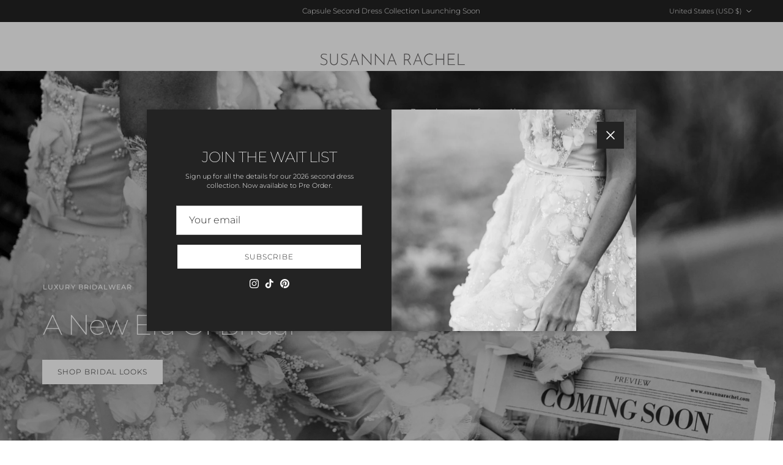

--- FILE ---
content_type: text/html; charset=utf-8
request_url: https://susannarachel.com/
body_size: 38389
content:
<!doctype html>
<html class="no-js" lang="en" dir="ltr">
<head><meta charset="utf-8">
<meta name="viewport" content="width=device-width,initial-scale=1">
<title>Susanna Rachel Bridal Wedding Dresses, Bridal Gowns and Wedding Veils</title><link rel="canonical" href="https://susannarachel.com/"><meta name="description" content="Susanna Rachel sells Luxury Modern Female engagement Dresses, pre bridal outfits and short wedding dresses for Limited-Edition Collections. Our products exude elegance, we follow the latest fashion trends in each collection."><meta property="og:site_name" content="Susanna Rachel ">
<meta property="og:url" content="https://susannarachel.com/">
<meta property="og:title" content="Susanna Rachel Bridal Wedding Dresses, Bridal Gowns and Wedding Veils">
<meta property="og:type" content="website">
<meta property="og:description" content="Susanna Rachel sells Luxury Modern Female engagement Dresses, pre bridal outfits and short wedding dresses for Limited-Edition Collections. Our products exude elegance, we follow the latest fashion trends in each collection."><meta property="og:image" content="http://susannarachel.com/cdn/shop/files/Studio_Session-1089_1fbb6ba6-101a-4c0e-a61b-12f29df0ad33.jpg?crop=center&height=1200&v=1767673977&width=1200">
  <meta property="og:image:secure_url" content="https://susannarachel.com/cdn/shop/files/Studio_Session-1089_1fbb6ba6-101a-4c0e-a61b-12f29df0ad33.jpg?crop=center&height=1200&v=1767673977&width=1200">
  <meta property="og:image:width" content="2761">
  <meta property="og:image:height" content="4509"><meta name="twitter:card" content="summary_large_image">
<meta name="twitter:title" content="Susanna Rachel Bridal Wedding Dresses, Bridal Gowns and Wedding Veils">
<meta name="twitter:description" content="Susanna Rachel sells Luxury Modern Female engagement Dresses, pre bridal outfits and short wedding dresses for Limited-Edition Collections. Our products exude elegance, we follow the latest fashion trends in each collection.">
<style>@font-face {
  font-family: Montserrat;
  font-weight: 300;
  font-style: normal;
  font-display: fallback;
  src: url("//susannarachel.com/cdn/fonts/montserrat/montserrat_n3.29e699231893fd243e1620595067294bb067ba2a.woff2") format("woff2"),
       url("//susannarachel.com/cdn/fonts/montserrat/montserrat_n3.64ed56f012a53c08a49d49bd7e0c8d2f46119150.woff") format("woff");
}
@font-face {
  font-family: Montserrat;
  font-weight: 400;
  font-style: normal;
  font-display: fallback;
  src: url("//susannarachel.com/cdn/fonts/montserrat/montserrat_n4.81949fa0ac9fd2021e16436151e8eaa539321637.woff2") format("woff2"),
       url("//susannarachel.com/cdn/fonts/montserrat/montserrat_n4.a6c632ca7b62da89c3594789ba828388aac693fe.woff") format("woff");
}
@font-face {
  font-family: Montserrat;
  font-weight: 500;
  font-style: normal;
  font-display: fallback;
  src: url("//susannarachel.com/cdn/fonts/montserrat/montserrat_n5.07ef3781d9c78c8b93c98419da7ad4fbeebb6635.woff2") format("woff2"),
       url("//susannarachel.com/cdn/fonts/montserrat/montserrat_n5.adf9b4bd8b0e4f55a0b203cdd84512667e0d5e4d.woff") format("woff");
}
@font-face {
  font-family: Montserrat;
  font-weight: 300;
  font-style: italic;
  font-display: fallback;
  src: url("//susannarachel.com/cdn/fonts/montserrat/montserrat_i3.9cfee8ab0b9b229ed9a7652dff7d786e45a01df2.woff2") format("woff2"),
       url("//susannarachel.com/cdn/fonts/montserrat/montserrat_i3.68df04ba4494b4612ed6f9bf46b6c06246fa2fa4.woff") format("woff");
}
@font-face {
  font-family: Montserrat;
  font-weight: 400;
  font-style: italic;
  font-display: fallback;
  src: url("//susannarachel.com/cdn/fonts/montserrat/montserrat_i4.5a4ea298b4789e064f62a29aafc18d41f09ae59b.woff2") format("woff2"),
       url("//susannarachel.com/cdn/fonts/montserrat/montserrat_i4.072b5869c5e0ed5b9d2021e4c2af132e16681ad2.woff") format("woff");
}
@font-face {
  font-family: Montserrat;
  font-weight: 200;
  font-style: normal;
  font-display: fallback;
  src: url("//susannarachel.com/cdn/fonts/montserrat/montserrat_n2.6158a4b6474a580592572fe30f04d0efe5adcbe8.woff2") format("woff2"),
       url("//susannarachel.com/cdn/fonts/montserrat/montserrat_n2.e4b01871223c147c2b91e7b86462152be4d7b524.woff") format("woff");
}
@font-face {
  font-family: Jost;
  font-weight: 700;
  font-style: normal;
  font-display: fallback;
  src: url("//susannarachel.com/cdn/fonts/jost/jost_n7.921dc18c13fa0b0c94c5e2517ffe06139c3615a3.woff2") format("woff2"),
       url("//susannarachel.com/cdn/fonts/jost/jost_n7.cbfc16c98c1e195f46c536e775e4e959c5f2f22b.woff") format("woff");
}
@font-face {
  font-family: Montserrat;
  font-weight: 400;
  font-style: normal;
  font-display: fallback;
  src: url("//susannarachel.com/cdn/fonts/montserrat/montserrat_n4.81949fa0ac9fd2021e16436151e8eaa539321637.woff2") format("woff2"),
       url("//susannarachel.com/cdn/fonts/montserrat/montserrat_n4.a6c632ca7b62da89c3594789ba828388aac693fe.woff") format("woff");
}
@font-face {
  font-family: Montserrat;
  font-weight: 600;
  font-style: normal;
  font-display: fallback;
  src: url("//susannarachel.com/cdn/fonts/montserrat/montserrat_n6.1326b3e84230700ef15b3a29fb520639977513e0.woff2") format("woff2"),
       url("//susannarachel.com/cdn/fonts/montserrat/montserrat_n6.652f051080eb14192330daceed8cd53dfdc5ead9.woff") format("woff");
}
:root {
  --page-container-width:          1660px;
  --reading-container-width:       720px;
  --divider-opacity:               0.14;
  --gutter-large:                  30px;
  --gutter-desktop:                20px;
  --gutter-mobile:                 16px;
  --section-padding:               50px;
  --larger-section-padding:        80px;
  --larger-section-padding-mobile: 60px;
  --largest-section-padding:       110px;
  --aos-animate-duration:          0.6s;

  --base-font-family:              Montserrat, sans-serif;
  --base-font-weight:              300;
  --base-font-style:               normal;
  --heading-font-family:           Montserrat, sans-serif;
  --heading-font-weight:           200;
  --heading-font-style:            normal;
  --heading-font-letter-spacing:   -0.04em;
  --logo-font-family:              Jost, sans-serif;
  --logo-font-weight:              700;
  --logo-font-style:               normal;
  --nav-font-family:               Montserrat, sans-serif;
  --nav-font-weight:               400;
  --nav-font-style:                normal;

  --base-text-size:14px;
  --base-line-height:              1.6;
  --input-text-size:16px;
  --smaller-text-size-1:11px;
  --smaller-text-size-2:14px;
  --smaller-text-size-3:11px;
  --smaller-text-size-4:10px;
  --larger-text-size:34px;
  --super-large-text-size:60px;
  --super-large-mobile-text-size:27px;
  --larger-mobile-text-size:27px;
  --logo-text-size:24px;--btn-letter-spacing: 0.08em;
    --btn-text-transform: uppercase;
    --button-text-size: 12px;
    --quickbuy-button-text-size: 12;
    --small-feature-link-font-size: 0.75em;
    --input-btn-padding-top: 1.2em;
    --input-btn-padding-bottom: 1.2em;--heading-text-transform:none;
  --nav-text-size:                      13px;
  --mobile-menu-font-weight:            inherit;

  --body-bg-color:                      255 255 255;
  --bg-color:                           255 255 255;
  --body-text-color:                    35 35 35;
  --text-color:                         35 35 35;

  --header-text-col:                    #232323;--header-text-hover-col:             var(--main-nav-link-hover-col);--header-bg-col:                     #ffffff;
  --heading-color:                     35 35 35;
  --body-heading-color:                35 35 35;
  --heading-divider-col:               #ececec;

  --logo-col:                          #232323;
  --main-nav-bg:                       #ffffff;
  --main-nav-link-col:                 #232323;
  --main-nav-link-hover-col:           #5c5c5c;
  --main-nav-link-featured-col:        #bf570a;

  --link-color:                        191 87 10;
  --body-link-color:                   191 87 10;

  --btn-bg-color:                        35 35 35;
  --btn-bg-hover-color:                  92 92 92;
  --btn-border-color:                    35 35 35;
  --btn-border-hover-color:              92 92 92;
  --btn-text-color:                      255 255 255;
  --btn-text-hover-color:                255 255 255;--btn-alt-bg-color:                    255 255 255;
  --btn-alt-text-color:                  35 35 35;
  --btn-alt-border-color:                35 35 35;
  --btn-alt-border-hover-color:          35 35 35;--btn-ter-bg-color:                    235 235 235;
  --btn-ter-text-color:                  0 0 0;
  --btn-ter-bg-hover-color:              35 35 35;
  --btn-ter-text-hover-color:            255 255 255;--btn-border-radius: 0;
    --btn-inspired-border-radius: 0;--color-scheme-default:                             #ffffff;
  --color-scheme-default-color:                       255 255 255;
  --color-scheme-default-text-color:                  35 35 35;
  --color-scheme-default-head-color:                  35 35 35;
  --color-scheme-default-link-color:                  191 87 10;
  --color-scheme-default-btn-text-color:              255 255 255;
  --color-scheme-default-btn-text-hover-color:        255 255 255;
  --color-scheme-default-btn-bg-color:                35 35 35;
  --color-scheme-default-btn-bg-hover-color:          92 92 92;
  --color-scheme-default-btn-border-color:            35 35 35;
  --color-scheme-default-btn-border-hover-color:      92 92 92;
  --color-scheme-default-btn-alt-text-color:          35 35 35;
  --color-scheme-default-btn-alt-bg-color:            255 255 255;
  --color-scheme-default-btn-alt-border-color:        35 35 35;
  --color-scheme-default-btn-alt-border-hover-color:  35 35 35;

  --color-scheme-1:                             #f7f7f7;
  --color-scheme-1-color:                       247 247 247;
  --color-scheme-1-text-color:                  35 35 35;
  --color-scheme-1-head-color:                  35 35 35;
  --color-scheme-1-link-color:                  191 87 10;
  --color-scheme-1-btn-text-color:              255 255 255;
  --color-scheme-1-btn-text-hover-color:        255 255 255;
  --color-scheme-1-btn-bg-color:                35 35 35;
  --color-scheme-1-btn-bg-hover-color:          92 92 92;
  --color-scheme-1-btn-border-color:            35 35 35;
  --color-scheme-1-btn-border-hover-color:      92 92 92;
  --color-scheme-1-btn-alt-text-color:          35 35 35;
  --color-scheme-1-btn-alt-bg-color:            251 249 244;
  --color-scheme-1-btn-alt-border-color:        35 35 35;
  --color-scheme-1-btn-alt-border-hover-color:  35 35 35;

  --color-scheme-2:                             #efefef;
  --color-scheme-2-color:                       239 239 239;
  --color-scheme-2-text-color:                  35 35 35;
  --color-scheme-2-head-color:                  35 35 35;
  --color-scheme-2-link-color:                  191 87 10;
  --color-scheme-2-btn-text-color:              255 255 255;
  --color-scheme-2-btn-text-hover-color:        255 255 255;
  --color-scheme-2-btn-bg-color:                35 35 35;
  --color-scheme-2-btn-bg-hover-color:          92 92 92;
  --color-scheme-2-btn-border-color:            35 35 35;
  --color-scheme-2-btn-border-hover-color:      92 92 92;
  --color-scheme-2-btn-alt-text-color:          35 35 35;
  --color-scheme-2-btn-alt-bg-color:            255 255 255;
  --color-scheme-2-btn-alt-border-color:        35 35 35;
  --color-scheme-2-btn-alt-border-hover-color:  35 35 35;

  /* Shop Pay payment terms */
  --payment-terms-background-color:    #ffffff;--quickbuy-bg: 255 255 255;--body-input-background-color:       rgb(var(--body-bg-color));
  --input-background-color:            rgb(var(--body-bg-color));
  --body-input-text-color:             var(--body-text-color);
  --input-text-color:                  var(--body-text-color);
  --body-input-border-color:           rgb(200, 200, 200);
  --input-border-color:                rgb(200, 200, 200);
  --input-border-color-hover:          rgb(134, 134, 134);
  --input-border-color-active:         rgb(35, 35, 35);

  --swatch-cross-svg:                  url("data:image/svg+xml,%3Csvg xmlns='http://www.w3.org/2000/svg' width='240' height='240' viewBox='0 0 24 24' fill='none' stroke='rgb(200, 200, 200)' stroke-width='0.09' preserveAspectRatio='none' %3E%3Cline x1='24' y1='0' x2='0' y2='24'%3E%3C/line%3E%3C/svg%3E");
  --swatch-cross-hover:                url("data:image/svg+xml,%3Csvg xmlns='http://www.w3.org/2000/svg' width='240' height='240' viewBox='0 0 24 24' fill='none' stroke='rgb(134, 134, 134)' stroke-width='0.09' preserveAspectRatio='none' %3E%3Cline x1='24' y1='0' x2='0' y2='24'%3E%3C/line%3E%3C/svg%3E");
  --swatch-cross-active:               url("data:image/svg+xml,%3Csvg xmlns='http://www.w3.org/2000/svg' width='240' height='240' viewBox='0 0 24 24' fill='none' stroke='rgb(35, 35, 35)' stroke-width='0.09' preserveAspectRatio='none' %3E%3Cline x1='24' y1='0' x2='0' y2='24'%3E%3C/line%3E%3C/svg%3E");

  --footer-divider-col:                #ececec;
  --footer-text-col:                   255 255 255;
  --footer-heading-col:                255 255 255;
  --footer-bg-col:                     35 35 35;--product-label-overlay-justify: flex-start;--product-label-overlay-align: flex-end;--product-label-overlay-reduction-text:   #232323;
  --product-label-overlay-reduction-bg:     #efefef;
  --product-label-overlay-reduction-text-weight: inherit;
  --product-label-overlay-stock-text:       #232323;
  --product-label-overlay-stock-bg:         #efefef;
  --product-label-overlay-new-text:         #232323;
  --product-label-overlay-new-bg:           #efefef;
  --product-label-overlay-meta-text:        #232323;
  --product-label-overlay-meta-bg:          #efefef;
  --product-label-sale-text:                #bf570a;
  --product-label-sold-text:                #5c5c5c;
  --product-label-preorder-text:            #bf570a;

  --product-block-crop-align:               center;

  
  --product-block-price-align:              flex-start;
  --product-block-price-item-margin-start:  initial;
  --product-block-price-item-margin-end:    .5rem;
  

  

  --collection-block-image-position:   center center;

  --swatch-picker-image-size:          40px;
  --swatch-crop-align:                 center center;

  --image-overlay-text-color:          255 255 255;--image-overlay-bg:                  rgba(0, 0, 0, 0.24);
  --image-overlay-shadow-start:        rgb(0 0 0 / 0.32);
  --image-overlay-box-opacity:         0.88;--product-inventory-ok-box-color:            rgba(0,0,0,0);
  --product-inventory-ok-text-color:           #232323;
  --product-inventory-ok-icon-box-fill-color:  none;
  --product-inventory-low-box-color:           rgba(0,0,0,0);
  --product-inventory-low-text-color:          #232323;
  --product-inventory-low-icon-box-fill-color: none;
  --product-inventory-low-text-color-channels: 35, 35, 35;
  --product-inventory-ok-text-color-channels:  35, 35, 35;

  --rating-star-color: 35 35 35;--overlay-align-left: start;
    --overlay-align-right: end;}html[dir=rtl] {
  --overlay-right-text-m-left: 0;
  --overlay-right-text-m-right: auto;
  --overlay-left-shadow-left-left: 15%;
  --overlay-left-shadow-left-right: -50%;
  --overlay-left-shadow-right-left: -85%;
  --overlay-left-shadow-right-right: 0;
}.image-overlay--bg-box .text-overlay .text-overlay__text {
    --image-overlay-box-bg: 255 255 255;
    --heading-color: var(--body-heading-color);
    --text-color: var(--body-text-color);
    --link-color: var(--body-link-color);
  }::selection {
    background: rgb(var(--body-heading-color));
    color: rgb(var(--body-bg-color));
  }
  ::-moz-selection {
    background: rgb(var(--body-heading-color));
    color: rgb(var(--body-bg-color));
  }.use-color-scheme--default {
  --product-label-sale-text:           #bf570a;
  --product-label-sold-text:           #5c5c5c;
  --product-label-preorder-text:       #bf570a;
  --input-background-color:            rgb(var(--body-bg-color));
  --input-text-color:                  var(--body-input-text-color);
  --input-border-color:                rgb(200, 200, 200);
  --input-border-color-hover:          rgb(134, 134, 134);
  --input-border-color-active:         rgb(35, 35, 35);
}</style>

  <link href="//susannarachel.com/cdn/shop/t/7/assets/main.css?v=172312757779536793001756743844" rel="stylesheet" type="text/css" media="all" />
<link rel="preload" as="font" href="//susannarachel.com/cdn/fonts/montserrat/montserrat_n3.29e699231893fd243e1620595067294bb067ba2a.woff2" type="font/woff2" crossorigin><link rel="preload" as="font" href="//susannarachel.com/cdn/fonts/montserrat/montserrat_n2.6158a4b6474a580592572fe30f04d0efe5adcbe8.woff2" type="font/woff2" crossorigin><script>
    document.documentElement.className = document.documentElement.className.replace('no-js', 'js');

    window.theme = {
      info: {
        name: 'Symmetry',
        version: '8.0.0'
      },
      device: {
        hasTouch: window.matchMedia('(any-pointer: coarse)').matches,
        hasHover: window.matchMedia('(hover: hover)').matches
      },
      mediaQueries: {
        md: '(min-width: 768px)',
        productMediaCarouselBreak: '(min-width: 1041px)'
      },
      routes: {
        base: 'https://susannarachel.com',
        cart: '/cart',
        cartAdd: '/cart/add.js',
        cartUpdate: '/cart/update.js',
        predictiveSearch: '/search/suggest'
      },
      strings: {
        cartTermsConfirmation: "You must agree to the terms and conditions before continuing.",
        cartItemsQuantityError: "You can only add [QUANTITY] of this item to your cart.",
        generalSearchViewAll: "View all search results",
        noStock: "Sold out",
        noVariant: "Unavailable",
        productsProductChooseA: "Choose a",
        generalSearchPages: "Pages",
        generalSearchNoResultsWithoutTerms: "Sorry, we couldnʼt find any results",
        shippingCalculator: {
          singleRate: "There is one shipping rate for this destination:",
          multipleRates: "There are multiple shipping rates for this destination:",
          noRates: "We do not ship to this destination."
        },
        regularPrice: "Regular price",
        salePrice: "Sale price"
      },
      settings: {
        moneyWithCurrencyFormat: "${{amount}} USD",
        cartType: "drawer",
        afterAddToCart: "drawer",
        quickbuyStyle: "button",
        externalLinksNewTab: true,
        internalLinksSmoothScroll: true
      }
    }

    theme.inlineNavigationCheck = function() {
      var pageHeader = document.querySelector('.pageheader'),
          inlineNavContainer = pageHeader.querySelector('.logo-area__left__inner'),
          inlineNav = inlineNavContainer.querySelector('.navigation--left');
      if (inlineNav && getComputedStyle(inlineNav).display != 'none') {
        var inlineMenuCentered = document.querySelector('.pageheader--layout-inline-menu-center'),
            logoContainer = document.querySelector('.logo-area__middle__inner');
        if(inlineMenuCentered) {
          var rightWidth = document.querySelector('.logo-area__right__inner').clientWidth,
              middleWidth = logoContainer.clientWidth,
              logoArea = document.querySelector('.logo-area'),
              computedLogoAreaStyle = getComputedStyle(logoArea),
              logoAreaInnerWidth = logoArea.clientWidth - Math.ceil(parseFloat(computedLogoAreaStyle.paddingLeft)) - Math.ceil(parseFloat(computedLogoAreaStyle.paddingRight)),
              availableNavWidth = logoAreaInnerWidth - Math.max(rightWidth, middleWidth) * 2 - 40;
          inlineNavContainer.style.maxWidth = availableNavWidth + 'px';
        }

        var firstInlineNavLink = inlineNav.querySelector('.navigation__item:first-child'),
            lastInlineNavLink = inlineNav.querySelector('.navigation__item:last-child');
        if (lastInlineNavLink) {
          var inlineNavWidth = null;
          if(document.querySelector('html[dir=rtl]')) {
            inlineNavWidth = firstInlineNavLink.offsetLeft - lastInlineNavLink.offsetLeft + firstInlineNavLink.offsetWidth;
          } else {
            inlineNavWidth = lastInlineNavLink.offsetLeft - firstInlineNavLink.offsetLeft + lastInlineNavLink.offsetWidth;
          }
          if (inlineNavContainer.offsetWidth >= inlineNavWidth) {
            pageHeader.classList.add('pageheader--layout-inline-permitted');
            var tallLogo = logoContainer.clientHeight > lastInlineNavLink.clientHeight + 20;
            if (tallLogo) {
              inlineNav.classList.add('navigation--tight-underline');
            } else {
              inlineNav.classList.remove('navigation--tight-underline');
            }
          } else {
            pageHeader.classList.remove('pageheader--layout-inline-permitted');
          }
        }
      }
    };

    theme.setInitialHeaderHeightProperty = () => {
      const section = document.querySelector('.section-header');
      if (section) {
        document.documentElement.style.setProperty('--theme-header-height', Math.ceil(section.clientHeight) + 'px');
      }
    };
  </script>

  <script src="//susannarachel.com/cdn/shop/t/7/assets/main.js?v=150891663519462644191756743845" defer></script>
    <script src="//susannarachel.com/cdn/shop/t/7/assets/animate-on-scroll.js?v=15249566486942820451756743844" defer></script>
    <link href="//susannarachel.com/cdn/shop/t/7/assets/animate-on-scroll.css?v=135962721104954213331756743844" rel="stylesheet" type="text/css" media="all" />
  

  <script>window.performance && window.performance.mark && window.performance.mark('shopify.content_for_header.start');</script><meta name="google-site-verification" content="iaBd4Pr6OuSSuZ9nkpsFndHOF8ZEBz5qtxlTuAuqojU">
<meta id="shopify-digital-wallet" name="shopify-digital-wallet" content="/1435729995/digital_wallets/dialog">
<meta name="shopify-checkout-api-token" content="2041b1d41eb06d07ef8daa665c7afeda">
<meta id="in-context-paypal-metadata" data-shop-id="1435729995" data-venmo-supported="false" data-environment="production" data-locale="en_US" data-paypal-v4="true" data-currency="USD">
<script async="async" src="/checkouts/internal/preloads.js?locale=en-US"></script>
<script id="shopify-features" type="application/json">{"accessToken":"2041b1d41eb06d07ef8daa665c7afeda","betas":["rich-media-storefront-analytics"],"domain":"susannarachel.com","predictiveSearch":true,"shopId":1435729995,"locale":"en"}</script>
<script>var Shopify = Shopify || {};
Shopify.shop = "susanna-rachel.myshopify.com";
Shopify.locale = "en";
Shopify.currency = {"active":"USD","rate":"1.0"};
Shopify.country = "US";
Shopify.theme = {"name":"Symmetry","id":149158920389,"schema_name":"Symmetry","schema_version":"8.0.0","theme_store_id":568,"role":"main"};
Shopify.theme.handle = "null";
Shopify.theme.style = {"id":null,"handle":null};
Shopify.cdnHost = "susannarachel.com/cdn";
Shopify.routes = Shopify.routes || {};
Shopify.routes.root = "/";</script>
<script type="module">!function(o){(o.Shopify=o.Shopify||{}).modules=!0}(window);</script>
<script>!function(o){function n(){var o=[];function n(){o.push(Array.prototype.slice.apply(arguments))}return n.q=o,n}var t=o.Shopify=o.Shopify||{};t.loadFeatures=n(),t.autoloadFeatures=n()}(window);</script>
<script id="shop-js-analytics" type="application/json">{"pageType":"index"}</script>
<script defer="defer" async type="module" src="//susannarachel.com/cdn/shopifycloud/shop-js/modules/v2/client.init-shop-cart-sync_BApSsMSl.en.esm.js"></script>
<script defer="defer" async type="module" src="//susannarachel.com/cdn/shopifycloud/shop-js/modules/v2/chunk.common_CBoos6YZ.esm.js"></script>
<script type="module">
  await import("//susannarachel.com/cdn/shopifycloud/shop-js/modules/v2/client.init-shop-cart-sync_BApSsMSl.en.esm.js");
await import("//susannarachel.com/cdn/shopifycloud/shop-js/modules/v2/chunk.common_CBoos6YZ.esm.js");

  window.Shopify.SignInWithShop?.initShopCartSync?.({"fedCMEnabled":true,"windoidEnabled":true});

</script>
<script>(function() {
  var isLoaded = false;
  function asyncLoad() {
    if (isLoaded) return;
    isLoaded = true;
    var urls = ["https:\/\/ecommplugins-scripts.trustpilot.com\/v2.1\/js\/header.min.js?settings=eyJrZXkiOiJOWHBmVG9EOEpreFVpdThZIiwicyI6Im5vbmUifQ==\u0026shop=susanna-rachel.myshopify.com","https:\/\/ecommplugins-scripts.trustpilot.com\/v2.1\/js\/success.min.js?settings=eyJrZXkiOiJOWHBmVG9EOEpreFVpdThZIiwicyI6Im5vbmUiLCJ0IjpbIm9yZGVycy9mdWxmaWxsZWQiXSwidiI6IiIsImEiOiIifQ==\u0026shop=susanna-rachel.myshopify.com","https:\/\/ecommplugins-trustboxsettings.trustpilot.com\/susanna-rachel.myshopify.com.js?settings=1760094633460\u0026shop=susanna-rachel.myshopify.com","https:\/\/widget.trustpilot.com\/bootstrap\/v5\/tp.widget.sync.bootstrap.min.js?shop=susanna-rachel.myshopify.com"];
    for (var i = 0; i < urls.length; i++) {
      var s = document.createElement('script');
      s.type = 'text/javascript';
      s.async = true;
      s.src = urls[i];
      var x = document.getElementsByTagName('script')[0];
      x.parentNode.insertBefore(s, x);
    }
  };
  if(window.attachEvent) {
    window.attachEvent('onload', asyncLoad);
  } else {
    window.addEventListener('load', asyncLoad, false);
  }
})();</script>
<script id="__st">var __st={"a":1435729995,"offset":14400,"reqid":"4e15448e-5000-47f9-9e89-6263cdc57c76-1768930216","pageurl":"susannarachel.com\/","u":"7555429ff157","p":"home"};</script>
<script>window.ShopifyPaypalV4VisibilityTracking = true;</script>
<script id="captcha-bootstrap">!function(){'use strict';const t='contact',e='account',n='new_comment',o=[[t,t],['blogs',n],['comments',n],[t,'customer']],c=[[e,'customer_login'],[e,'guest_login'],[e,'recover_customer_password'],[e,'create_customer']],r=t=>t.map((([t,e])=>`form[action*='/${t}']:not([data-nocaptcha='true']) input[name='form_type'][value='${e}']`)).join(','),a=t=>()=>t?[...document.querySelectorAll(t)].map((t=>t.form)):[];function s(){const t=[...o],e=r(t);return a(e)}const i='password',u='form_key',d=['recaptcha-v3-token','g-recaptcha-response','h-captcha-response',i],f=()=>{try{return window.sessionStorage}catch{return}},m='__shopify_v',_=t=>t.elements[u];function p(t,e,n=!1){try{const o=window.sessionStorage,c=JSON.parse(o.getItem(e)),{data:r}=function(t){const{data:e,action:n}=t;return t[m]||n?{data:e,action:n}:{data:t,action:n}}(c);for(const[e,n]of Object.entries(r))t.elements[e]&&(t.elements[e].value=n);n&&o.removeItem(e)}catch(o){console.error('form repopulation failed',{error:o})}}const l='form_type',E='cptcha';function T(t){t.dataset[E]=!0}const w=window,h=w.document,L='Shopify',v='ce_forms',y='captcha';let A=!1;((t,e)=>{const n=(g='f06e6c50-85a8-45c8-87d0-21a2b65856fe',I='https://cdn.shopify.com/shopifycloud/storefront-forms-hcaptcha/ce_storefront_forms_captcha_hcaptcha.v1.5.2.iife.js',D={infoText:'Protected by hCaptcha',privacyText:'Privacy',termsText:'Terms'},(t,e,n)=>{const o=w[L][v],c=o.bindForm;if(c)return c(t,g,e,D).then(n);var r;o.q.push([[t,g,e,D],n]),r=I,A||(h.body.append(Object.assign(h.createElement('script'),{id:'captcha-provider',async:!0,src:r})),A=!0)});var g,I,D;w[L]=w[L]||{},w[L][v]=w[L][v]||{},w[L][v].q=[],w[L][y]=w[L][y]||{},w[L][y].protect=function(t,e){n(t,void 0,e),T(t)},Object.freeze(w[L][y]),function(t,e,n,w,h,L){const[v,y,A,g]=function(t,e,n){const i=e?o:[],u=t?c:[],d=[...i,...u],f=r(d),m=r(i),_=r(d.filter((([t,e])=>n.includes(e))));return[a(f),a(m),a(_),s()]}(w,h,L),I=t=>{const e=t.target;return e instanceof HTMLFormElement?e:e&&e.form},D=t=>v().includes(t);t.addEventListener('submit',(t=>{const e=I(t);if(!e)return;const n=D(e)&&!e.dataset.hcaptchaBound&&!e.dataset.recaptchaBound,o=_(e),c=g().includes(e)&&(!o||!o.value);(n||c)&&t.preventDefault(),c&&!n&&(function(t){try{if(!f())return;!function(t){const e=f();if(!e)return;const n=_(t);if(!n)return;const o=n.value;o&&e.removeItem(o)}(t);const e=Array.from(Array(32),(()=>Math.random().toString(36)[2])).join('');!function(t,e){_(t)||t.append(Object.assign(document.createElement('input'),{type:'hidden',name:u})),t.elements[u].value=e}(t,e),function(t,e){const n=f();if(!n)return;const o=[...t.querySelectorAll(`input[type='${i}']`)].map((({name:t})=>t)),c=[...d,...o],r={};for(const[a,s]of new FormData(t).entries())c.includes(a)||(r[a]=s);n.setItem(e,JSON.stringify({[m]:1,action:t.action,data:r}))}(t,e)}catch(e){console.error('failed to persist form',e)}}(e),e.submit())}));const S=(t,e)=>{t&&!t.dataset[E]&&(n(t,e.some((e=>e===t))),T(t))};for(const o of['focusin','change'])t.addEventListener(o,(t=>{const e=I(t);D(e)&&S(e,y())}));const B=e.get('form_key'),M=e.get(l),P=B&&M;t.addEventListener('DOMContentLoaded',(()=>{const t=y();if(P)for(const e of t)e.elements[l].value===M&&p(e,B);[...new Set([...A(),...v().filter((t=>'true'===t.dataset.shopifyCaptcha))])].forEach((e=>S(e,t)))}))}(h,new URLSearchParams(w.location.search),n,t,e,['guest_login'])})(!0,!0)}();</script>
<script integrity="sha256-4kQ18oKyAcykRKYeNunJcIwy7WH5gtpwJnB7kiuLZ1E=" data-source-attribution="shopify.loadfeatures" defer="defer" src="//susannarachel.com/cdn/shopifycloud/storefront/assets/storefront/load_feature-a0a9edcb.js" crossorigin="anonymous"></script>
<script data-source-attribution="shopify.dynamic_checkout.dynamic.init">var Shopify=Shopify||{};Shopify.PaymentButton=Shopify.PaymentButton||{isStorefrontPortableWallets:!0,init:function(){window.Shopify.PaymentButton.init=function(){};var t=document.createElement("script");t.src="https://susannarachel.com/cdn/shopifycloud/portable-wallets/latest/portable-wallets.en.js",t.type="module",document.head.appendChild(t)}};
</script>
<script data-source-attribution="shopify.dynamic_checkout.buyer_consent">
  function portableWalletsHideBuyerConsent(e){var t=document.getElementById("shopify-buyer-consent"),n=document.getElementById("shopify-subscription-policy-button");t&&n&&(t.classList.add("hidden"),t.setAttribute("aria-hidden","true"),n.removeEventListener("click",e))}function portableWalletsShowBuyerConsent(e){var t=document.getElementById("shopify-buyer-consent"),n=document.getElementById("shopify-subscription-policy-button");t&&n&&(t.classList.remove("hidden"),t.removeAttribute("aria-hidden"),n.addEventListener("click",e))}window.Shopify?.PaymentButton&&(window.Shopify.PaymentButton.hideBuyerConsent=portableWalletsHideBuyerConsent,window.Shopify.PaymentButton.showBuyerConsent=portableWalletsShowBuyerConsent);
</script>
<script data-source-attribution="shopify.dynamic_checkout.cart.bootstrap">document.addEventListener("DOMContentLoaded",(function(){function t(){return document.querySelector("shopify-accelerated-checkout-cart, shopify-accelerated-checkout")}if(t())Shopify.PaymentButton.init();else{new MutationObserver((function(e,n){t()&&(Shopify.PaymentButton.init(),n.disconnect())})).observe(document.body,{childList:!0,subtree:!0})}}));
</script>
<link id="shopify-accelerated-checkout-styles" rel="stylesheet" media="screen" href="https://susannarachel.com/cdn/shopifycloud/portable-wallets/latest/accelerated-checkout-backwards-compat.css" crossorigin="anonymous">
<style id="shopify-accelerated-checkout-cart">
        #shopify-buyer-consent {
  margin-top: 1em;
  display: inline-block;
  width: 100%;
}

#shopify-buyer-consent.hidden {
  display: none;
}

#shopify-subscription-policy-button {
  background: none;
  border: none;
  padding: 0;
  text-decoration: underline;
  font-size: inherit;
  cursor: pointer;
}

#shopify-subscription-policy-button::before {
  box-shadow: none;
}

      </style>
<script id="sections-script" data-sections="footer" defer="defer" src="//susannarachel.com/cdn/shop/t/7/compiled_assets/scripts.js?v=536"></script>
<script>window.performance && window.performance.mark && window.performance.mark('shopify.content_for_header.end');</script>
<!-- CC Custom Head Start --><!-- CC Custom Head End --><link href="https://monorail-edge.shopifysvc.com" rel="dns-prefetch">
<script>(function(){if ("sendBeacon" in navigator && "performance" in window) {try {var session_token_from_headers = performance.getEntriesByType('navigation')[0].serverTiming.find(x => x.name == '_s').description;} catch {var session_token_from_headers = undefined;}var session_cookie_matches = document.cookie.match(/_shopify_s=([^;]*)/);var session_token_from_cookie = session_cookie_matches && session_cookie_matches.length === 2 ? session_cookie_matches[1] : "";var session_token = session_token_from_headers || session_token_from_cookie || "";function handle_abandonment_event(e) {var entries = performance.getEntries().filter(function(entry) {return /monorail-edge.shopifysvc.com/.test(entry.name);});if (!window.abandonment_tracked && entries.length === 0) {window.abandonment_tracked = true;var currentMs = Date.now();var navigation_start = performance.timing.navigationStart;var payload = {shop_id: 1435729995,url: window.location.href,navigation_start,duration: currentMs - navigation_start,session_token,page_type: "index"};window.navigator.sendBeacon("https://monorail-edge.shopifysvc.com/v1/produce", JSON.stringify({schema_id: "online_store_buyer_site_abandonment/1.1",payload: payload,metadata: {event_created_at_ms: currentMs,event_sent_at_ms: currentMs}}));}}window.addEventListener('pagehide', handle_abandonment_event);}}());</script>
<script id="web-pixels-manager-setup">(function e(e,d,r,n,o){if(void 0===o&&(o={}),!Boolean(null===(a=null===(i=window.Shopify)||void 0===i?void 0:i.analytics)||void 0===a?void 0:a.replayQueue)){var i,a;window.Shopify=window.Shopify||{};var t=window.Shopify;t.analytics=t.analytics||{};var s=t.analytics;s.replayQueue=[],s.publish=function(e,d,r){return s.replayQueue.push([e,d,r]),!0};try{self.performance.mark("wpm:start")}catch(e){}var l=function(){var e={modern:/Edge?\/(1{2}[4-9]|1[2-9]\d|[2-9]\d{2}|\d{4,})\.\d+(\.\d+|)|Firefox\/(1{2}[4-9]|1[2-9]\d|[2-9]\d{2}|\d{4,})\.\d+(\.\d+|)|Chrom(ium|e)\/(9{2}|\d{3,})\.\d+(\.\d+|)|(Maci|X1{2}).+ Version\/(15\.\d+|(1[6-9]|[2-9]\d|\d{3,})\.\d+)([,.]\d+|)( \(\w+\)|)( Mobile\/\w+|) Safari\/|Chrome.+OPR\/(9{2}|\d{3,})\.\d+\.\d+|(CPU[ +]OS|iPhone[ +]OS|CPU[ +]iPhone|CPU IPhone OS|CPU iPad OS)[ +]+(15[._]\d+|(1[6-9]|[2-9]\d|\d{3,})[._]\d+)([._]\d+|)|Android:?[ /-](13[3-9]|1[4-9]\d|[2-9]\d{2}|\d{4,})(\.\d+|)(\.\d+|)|Android.+Firefox\/(13[5-9]|1[4-9]\d|[2-9]\d{2}|\d{4,})\.\d+(\.\d+|)|Android.+Chrom(ium|e)\/(13[3-9]|1[4-9]\d|[2-9]\d{2}|\d{4,})\.\d+(\.\d+|)|SamsungBrowser\/([2-9]\d|\d{3,})\.\d+/,legacy:/Edge?\/(1[6-9]|[2-9]\d|\d{3,})\.\d+(\.\d+|)|Firefox\/(5[4-9]|[6-9]\d|\d{3,})\.\d+(\.\d+|)|Chrom(ium|e)\/(5[1-9]|[6-9]\d|\d{3,})\.\d+(\.\d+|)([\d.]+$|.*Safari\/(?![\d.]+ Edge\/[\d.]+$))|(Maci|X1{2}).+ Version\/(10\.\d+|(1[1-9]|[2-9]\d|\d{3,})\.\d+)([,.]\d+|)( \(\w+\)|)( Mobile\/\w+|) Safari\/|Chrome.+OPR\/(3[89]|[4-9]\d|\d{3,})\.\d+\.\d+|(CPU[ +]OS|iPhone[ +]OS|CPU[ +]iPhone|CPU IPhone OS|CPU iPad OS)[ +]+(10[._]\d+|(1[1-9]|[2-9]\d|\d{3,})[._]\d+)([._]\d+|)|Android:?[ /-](13[3-9]|1[4-9]\d|[2-9]\d{2}|\d{4,})(\.\d+|)(\.\d+|)|Mobile Safari.+OPR\/([89]\d|\d{3,})\.\d+\.\d+|Android.+Firefox\/(13[5-9]|1[4-9]\d|[2-9]\d{2}|\d{4,})\.\d+(\.\d+|)|Android.+Chrom(ium|e)\/(13[3-9]|1[4-9]\d|[2-9]\d{2}|\d{4,})\.\d+(\.\d+|)|Android.+(UC? ?Browser|UCWEB|U3)[ /]?(15\.([5-9]|\d{2,})|(1[6-9]|[2-9]\d|\d{3,})\.\d+)\.\d+|SamsungBrowser\/(5\.\d+|([6-9]|\d{2,})\.\d+)|Android.+MQ{2}Browser\/(14(\.(9|\d{2,})|)|(1[5-9]|[2-9]\d|\d{3,})(\.\d+|))(\.\d+|)|K[Aa][Ii]OS\/(3\.\d+|([4-9]|\d{2,})\.\d+)(\.\d+|)/},d=e.modern,r=e.legacy,n=navigator.userAgent;return n.match(d)?"modern":n.match(r)?"legacy":"unknown"}(),u="modern"===l?"modern":"legacy",c=(null!=n?n:{modern:"",legacy:""})[u],f=function(e){return[e.baseUrl,"/wpm","/b",e.hashVersion,"modern"===e.buildTarget?"m":"l",".js"].join("")}({baseUrl:d,hashVersion:r,buildTarget:u}),m=function(e){var d=e.version,r=e.bundleTarget,n=e.surface,o=e.pageUrl,i=e.monorailEndpoint;return{emit:function(e){var a=e.status,t=e.errorMsg,s=(new Date).getTime(),l=JSON.stringify({metadata:{event_sent_at_ms:s},events:[{schema_id:"web_pixels_manager_load/3.1",payload:{version:d,bundle_target:r,page_url:o,status:a,surface:n,error_msg:t},metadata:{event_created_at_ms:s}}]});if(!i)return console&&console.warn&&console.warn("[Web Pixels Manager] No Monorail endpoint provided, skipping logging."),!1;try{return self.navigator.sendBeacon.bind(self.navigator)(i,l)}catch(e){}var u=new XMLHttpRequest;try{return u.open("POST",i,!0),u.setRequestHeader("Content-Type","text/plain"),u.send(l),!0}catch(e){return console&&console.warn&&console.warn("[Web Pixels Manager] Got an unhandled error while logging to Monorail."),!1}}}}({version:r,bundleTarget:l,surface:e.surface,pageUrl:self.location.href,monorailEndpoint:e.monorailEndpoint});try{o.browserTarget=l,function(e){var d=e.src,r=e.async,n=void 0===r||r,o=e.onload,i=e.onerror,a=e.sri,t=e.scriptDataAttributes,s=void 0===t?{}:t,l=document.createElement("script"),u=document.querySelector("head"),c=document.querySelector("body");if(l.async=n,l.src=d,a&&(l.integrity=a,l.crossOrigin="anonymous"),s)for(var f in s)if(Object.prototype.hasOwnProperty.call(s,f))try{l.dataset[f]=s[f]}catch(e){}if(o&&l.addEventListener("load",o),i&&l.addEventListener("error",i),u)u.appendChild(l);else{if(!c)throw new Error("Did not find a head or body element to append the script");c.appendChild(l)}}({src:f,async:!0,onload:function(){if(!function(){var e,d;return Boolean(null===(d=null===(e=window.Shopify)||void 0===e?void 0:e.analytics)||void 0===d?void 0:d.initialized)}()){var d=window.webPixelsManager.init(e)||void 0;if(d){var r=window.Shopify.analytics;r.replayQueue.forEach((function(e){var r=e[0],n=e[1],o=e[2];d.publishCustomEvent(r,n,o)})),r.replayQueue=[],r.publish=d.publishCustomEvent,r.visitor=d.visitor,r.initialized=!0}}},onerror:function(){return m.emit({status:"failed",errorMsg:"".concat(f," has failed to load")})},sri:function(e){var d=/^sha384-[A-Za-z0-9+/=]+$/;return"string"==typeof e&&d.test(e)}(c)?c:"",scriptDataAttributes:o}),m.emit({status:"loading"})}catch(e){m.emit({status:"failed",errorMsg:(null==e?void 0:e.message)||"Unknown error"})}}})({shopId: 1435729995,storefrontBaseUrl: "https://susannarachel.com",extensionsBaseUrl: "https://extensions.shopifycdn.com/cdn/shopifycloud/web-pixels-manager",monorailEndpoint: "https://monorail-edge.shopifysvc.com/unstable/produce_batch",surface: "storefront-renderer",enabledBetaFlags: ["2dca8a86"],webPixelsConfigList: [{"id":"85360837","eventPayloadVersion":"v1","runtimeContext":"LAX","scriptVersion":"1","type":"CUSTOM","privacyPurposes":["ANALYTICS"],"name":"Google Analytics tag (migrated)"},{"id":"shopify-app-pixel","configuration":"{}","eventPayloadVersion":"v1","runtimeContext":"STRICT","scriptVersion":"0450","apiClientId":"shopify-pixel","type":"APP","privacyPurposes":["ANALYTICS","MARKETING"]},{"id":"shopify-custom-pixel","eventPayloadVersion":"v1","runtimeContext":"LAX","scriptVersion":"0450","apiClientId":"shopify-pixel","type":"CUSTOM","privacyPurposes":["ANALYTICS","MARKETING"]}],isMerchantRequest: false,initData: {"shop":{"name":"Susanna Rachel ","paymentSettings":{"currencyCode":"USD"},"myshopifyDomain":"susanna-rachel.myshopify.com","countryCode":"AE","storefrontUrl":"https:\/\/susannarachel.com"},"customer":null,"cart":null,"checkout":null,"productVariants":[],"purchasingCompany":null},},"https://susannarachel.com/cdn","fcfee988w5aeb613cpc8e4bc33m6693e112",{"modern":"","legacy":""},{"shopId":"1435729995","storefrontBaseUrl":"https:\/\/susannarachel.com","extensionBaseUrl":"https:\/\/extensions.shopifycdn.com\/cdn\/shopifycloud\/web-pixels-manager","surface":"storefront-renderer","enabledBetaFlags":"[\"2dca8a86\"]","isMerchantRequest":"false","hashVersion":"fcfee988w5aeb613cpc8e4bc33m6693e112","publish":"custom","events":"[[\"page_viewed\",{}]]"});</script><script>
  window.ShopifyAnalytics = window.ShopifyAnalytics || {};
  window.ShopifyAnalytics.meta = window.ShopifyAnalytics.meta || {};
  window.ShopifyAnalytics.meta.currency = 'USD';
  var meta = {"page":{"pageType":"home","requestId":"4e15448e-5000-47f9-9e89-6263cdc57c76-1768930216"}};
  for (var attr in meta) {
    window.ShopifyAnalytics.meta[attr] = meta[attr];
  }
</script>
<script class="analytics">
  (function () {
    var customDocumentWrite = function(content) {
      var jquery = null;

      if (window.jQuery) {
        jquery = window.jQuery;
      } else if (window.Checkout && window.Checkout.$) {
        jquery = window.Checkout.$;
      }

      if (jquery) {
        jquery('body').append(content);
      }
    };

    var hasLoggedConversion = function(token) {
      if (token) {
        return document.cookie.indexOf('loggedConversion=' + token) !== -1;
      }
      return false;
    }

    var setCookieIfConversion = function(token) {
      if (token) {
        var twoMonthsFromNow = new Date(Date.now());
        twoMonthsFromNow.setMonth(twoMonthsFromNow.getMonth() + 2);

        document.cookie = 'loggedConversion=' + token + '; expires=' + twoMonthsFromNow;
      }
    }

    var trekkie = window.ShopifyAnalytics.lib = window.trekkie = window.trekkie || [];
    if (trekkie.integrations) {
      return;
    }
    trekkie.methods = [
      'identify',
      'page',
      'ready',
      'track',
      'trackForm',
      'trackLink'
    ];
    trekkie.factory = function(method) {
      return function() {
        var args = Array.prototype.slice.call(arguments);
        args.unshift(method);
        trekkie.push(args);
        return trekkie;
      };
    };
    for (var i = 0; i < trekkie.methods.length; i++) {
      var key = trekkie.methods[i];
      trekkie[key] = trekkie.factory(key);
    }
    trekkie.load = function(config) {
      trekkie.config = config || {};
      trekkie.config.initialDocumentCookie = document.cookie;
      var first = document.getElementsByTagName('script')[0];
      var script = document.createElement('script');
      script.type = 'text/javascript';
      script.onerror = function(e) {
        var scriptFallback = document.createElement('script');
        scriptFallback.type = 'text/javascript';
        scriptFallback.onerror = function(error) {
                var Monorail = {
      produce: function produce(monorailDomain, schemaId, payload) {
        var currentMs = new Date().getTime();
        var event = {
          schema_id: schemaId,
          payload: payload,
          metadata: {
            event_created_at_ms: currentMs,
            event_sent_at_ms: currentMs
          }
        };
        return Monorail.sendRequest("https://" + monorailDomain + "/v1/produce", JSON.stringify(event));
      },
      sendRequest: function sendRequest(endpointUrl, payload) {
        // Try the sendBeacon API
        if (window && window.navigator && typeof window.navigator.sendBeacon === 'function' && typeof window.Blob === 'function' && !Monorail.isIos12()) {
          var blobData = new window.Blob([payload], {
            type: 'text/plain'
          });

          if (window.navigator.sendBeacon(endpointUrl, blobData)) {
            return true;
          } // sendBeacon was not successful

        } // XHR beacon

        var xhr = new XMLHttpRequest();

        try {
          xhr.open('POST', endpointUrl);
          xhr.setRequestHeader('Content-Type', 'text/plain');
          xhr.send(payload);
        } catch (e) {
          console.log(e);
        }

        return false;
      },
      isIos12: function isIos12() {
        return window.navigator.userAgent.lastIndexOf('iPhone; CPU iPhone OS 12_') !== -1 || window.navigator.userAgent.lastIndexOf('iPad; CPU OS 12_') !== -1;
      }
    };
    Monorail.produce('monorail-edge.shopifysvc.com',
      'trekkie_storefront_load_errors/1.1',
      {shop_id: 1435729995,
      theme_id: 149158920389,
      app_name: "storefront",
      context_url: window.location.href,
      source_url: "//susannarachel.com/cdn/s/trekkie.storefront.cd680fe47e6c39ca5d5df5f0a32d569bc48c0f27.min.js"});

        };
        scriptFallback.async = true;
        scriptFallback.src = '//susannarachel.com/cdn/s/trekkie.storefront.cd680fe47e6c39ca5d5df5f0a32d569bc48c0f27.min.js';
        first.parentNode.insertBefore(scriptFallback, first);
      };
      script.async = true;
      script.src = '//susannarachel.com/cdn/s/trekkie.storefront.cd680fe47e6c39ca5d5df5f0a32d569bc48c0f27.min.js';
      first.parentNode.insertBefore(script, first);
    };
    trekkie.load(
      {"Trekkie":{"appName":"storefront","development":false,"defaultAttributes":{"shopId":1435729995,"isMerchantRequest":null,"themeId":149158920389,"themeCityHash":"11116457569775222679","contentLanguage":"en","currency":"USD","eventMetadataId":"fe1589a8-7e9a-4bb6-a2ae-d697e27292ad"},"isServerSideCookieWritingEnabled":true,"monorailRegion":"shop_domain","enabledBetaFlags":["65f19447"]},"Session Attribution":{},"S2S":{"facebookCapiEnabled":false,"source":"trekkie-storefront-renderer","apiClientId":580111}}
    );

    var loaded = false;
    trekkie.ready(function() {
      if (loaded) return;
      loaded = true;

      window.ShopifyAnalytics.lib = window.trekkie;

      var originalDocumentWrite = document.write;
      document.write = customDocumentWrite;
      try { window.ShopifyAnalytics.merchantGoogleAnalytics.call(this); } catch(error) {};
      document.write = originalDocumentWrite;

      window.ShopifyAnalytics.lib.page(null,{"pageType":"home","requestId":"4e15448e-5000-47f9-9e89-6263cdc57c76-1768930216","shopifyEmitted":true});

      var match = window.location.pathname.match(/checkouts\/(.+)\/(thank_you|post_purchase)/)
      var token = match? match[1]: undefined;
      if (!hasLoggedConversion(token)) {
        setCookieIfConversion(token);
        
      }
    });


        var eventsListenerScript = document.createElement('script');
        eventsListenerScript.async = true;
        eventsListenerScript.src = "//susannarachel.com/cdn/shopifycloud/storefront/assets/shop_events_listener-3da45d37.js";
        document.getElementsByTagName('head')[0].appendChild(eventsListenerScript);

})();</script>
  <script>
  if (!window.ga || (window.ga && typeof window.ga !== 'function')) {
    window.ga = function ga() {
      (window.ga.q = window.ga.q || []).push(arguments);
      if (window.Shopify && window.Shopify.analytics && typeof window.Shopify.analytics.publish === 'function') {
        window.Shopify.analytics.publish("ga_stub_called", {}, {sendTo: "google_osp_migration"});
      }
      console.error("Shopify's Google Analytics stub called with:", Array.from(arguments), "\nSee https://help.shopify.com/manual/promoting-marketing/pixels/pixel-migration#google for more information.");
    };
    if (window.Shopify && window.Shopify.analytics && typeof window.Shopify.analytics.publish === 'function') {
      window.Shopify.analytics.publish("ga_stub_initialized", {}, {sendTo: "google_osp_migration"});
    }
  }
</script>
<script
  defer
  src="https://susannarachel.com/cdn/shopifycloud/perf-kit/shopify-perf-kit-3.0.4.min.js"
  data-application="storefront-renderer"
  data-shop-id="1435729995"
  data-render-region="gcp-us-central1"
  data-page-type="index"
  data-theme-instance-id="149158920389"
  data-theme-name="Symmetry"
  data-theme-version="8.0.0"
  data-monorail-region="shop_domain"
  data-resource-timing-sampling-rate="10"
  data-shs="true"
  data-shs-beacon="true"
  data-shs-export-with-fetch="true"
  data-shs-logs-sample-rate="1"
  data-shs-beacon-endpoint="https://susannarachel.com/api/collect"
></script>
</head>

<body class="template-index
 swatch-source-native swatch-method-swatches swatch-style-icon_circle
 cc-animate-enabled">

  <a class="skip-link visually-hidden" href="#content" data-cs-role="skip">Skip to content</a><!-- BEGIN sections: header-group -->
<div id="shopify-section-sections--19473673650373__announcement-bar" class="shopify-section shopify-section-group-header-group section-announcement-bar">

<announcement-bar id="section-id-sections--19473673650373__announcement-bar" class="announcement-bar announcement-bar--with-announcement">
    <style data-shopify>
#section-id-sections--19473673650373__announcement-bar {
        --bg-color: #232323;
        --bg-gradient: ;
        --heading-color: 255 255 255;
        --text-color: 255 255 255;
        --link-color: 255 255 255;
        --announcement-font-size: 12px;
      }
    </style>
<div class="announcement-bg announcement-bg--inactive absolute inset-0"
          data-index="1"
          style="
            background:
#232323
"></div><div class="container container--no-max relative">
      <div class="announcement-bar__left desktop-only">
        
      </div>

      <div class="announcement-bar__middle"><div class="announcement-bar__announcements"><div
                class="announcement"
                style="
                    --heading-color: 255 255 255;
                    --text-color: 255 255 255;
                    --link-color: 255 255 255;
                " 
              ><div class="announcement__text">
                  Capsule Second Dress Collection Launching Soon

                  
                </div>
              </div><div
                class="announcement announcement--inactive"
                style="--heading-color: 255 255 255;
                    --text-color: 255 255 255;
                    --link-color: 255 255 255;
                " 
              ><div class="announcement__text">
                  2026 Capsule collection. Be the first to <a href="/collections/bridal-gowns" title="BRIDAL OUTFITS">shop the drop</a>.

                  
                </div>
              </div></div>
          <div class="announcement-bar__announcement-controller">
            <button class="announcement-button announcement-button--previous" aria-label="Previous"><svg width="24" height="24" viewBox="0 0 24 24" fill="none" stroke="currentColor" stroke-width="1.5" stroke-linecap="round" stroke-linejoin="round" class="icon feather feather-chevron-left" aria-hidden="true" focusable="false" role="presentation"><path d="m15 18-6-6 6-6"/></svg></button><button class="announcement-button announcement-button--next" aria-label="Next"><svg width="24" height="24" viewBox="0 0 24 24" fill="none" stroke="currentColor" stroke-width="1.5" stroke-linecap="round" stroke-linejoin="round" class="icon feather feather-chevron-right" aria-hidden="true" focusable="false" role="presentation"><path d="m9 18 6-6-6-6"/></svg></button>
          </div></div>

      <div class="announcement-bar__right desktop-only">
        
        
          <div class="header-localization">
            

<script src="//susannarachel.com/cdn/shop/t/7/assets/custom-select.js?v=173148981874697908181756743844" defer="defer"></script><form method="post" action="/localization" id="annbar-localization" accept-charset="UTF-8" class="form localization no-js-hidden" enctype="multipart/form-data"><input type="hidden" name="form_type" value="localization" /><input type="hidden" name="utf8" value="✓" /><input type="hidden" name="_method" value="put" /><input type="hidden" name="return_to" value="/" /><div class="localization__grid"><div class="localization__selector">
        <input type="hidden" name="country_code" value="US">
<country-selector><label class="label visually-hidden no-js-hidden" for="annbar-localization-country-button">Country/Region</label><div class="custom-select relative w-full no-js-hidden"><button class="custom-select__btn input items-center" type="button"
            aria-expanded="false" aria-haspopup="listbox" id="annbar-localization-country-button">
      <span class="text-start">United States (USD&nbsp;$)</span>
      <svg width="20" height="20" viewBox="0 0 24 24" class="icon" role="presentation" focusable="false" aria-hidden="true">
        <path d="M20 8.5 12.5 16 5 8.5" stroke="currentColor" stroke-width="1.5" fill="none"/>
      </svg>
    </button>
    <ul class="custom-select__listbox absolute invisible" role="listbox" tabindex="-1"
        aria-hidden="true" hidden aria-activedescendant="annbar-localization-country-opt-0"><li class="custom-select__option flex items-center js-option" id="annbar-localization-country-opt-0" role="option"
            data-value="US"
            data-value-id=""

 aria-selected="true">
          <span class="pointer-events-none">United States (USD&nbsp;$)</span>
        </li></ul>
  </div></country-selector></div></div><script>
      customElements.whenDefined('custom-select').then(() => {
        if (!customElements.get('country-selector')) {
          class CountrySelector extends customElements.get('custom-select') {
            constructor() {
              super();
              this.loaded = false;
            }

            async showListbox() {
              if (this.loaded) {
                super.showListbox();
                return;
              }

              this.button.classList.add('is-loading');
              this.button.setAttribute('aria-disabled', 'true');

              try {
                const response = await fetch('?section_id=country-selector');
                if (!response.ok) throw new Error(response.status);

                const tmpl = document.createElement('template');
                tmpl.innerHTML = await response.text();

                const el = tmpl.content.querySelector('.custom-select__listbox');
                this.listbox.innerHTML = el.innerHTML;

                this.options = this.querySelectorAll('.custom-select__option');

                this.popular = this.querySelectorAll('[data-popular]');
                if (this.popular.length) {
                  this.popular[this.popular.length - 1].closest('.custom-select__option')
                    .classList.add('custom-select__option--visual-group-end');
                }

                this.selectedOption = this.querySelector('[aria-selected="true"]');
                if (!this.selectedOption) {
                  this.selectedOption = this.listbox.firstElementChild;
                }

                this.loaded = true;
              } catch {
                this.listbox.innerHTML = '<li>Error fetching countries, please try again.</li>';
              } finally {
                super.showListbox();
                this.button.classList.remove('is-loading');
                this.button.setAttribute('aria-disabled', 'false');
              }
            }

            setButtonWidth() {
              return;
            }
          }

          customElements.define('country-selector', CountrySelector);
        }
      });
    </script><script>
    document.getElementById('annbar-localization').addEventListener('change', (evt) => {
      const input = evt.target.closest('.localization__selector').firstElementChild;
      if (input && input.tagName === 'INPUT') {
        input.value = evt.detail ? evt.detail.selectedValue : evt.target.value;
        evt.currentTarget.submit();
      }
    });
  </script></form>
          </div>
        
      </div>
    </div>
  </announcement-bar>
</div><div id="shopify-section-sections--19473673650373__header" class="shopify-section shopify-section-group-header-group section-header"><style data-shopify>
  .logo img {
    width: 265px;
  }
  .logo-area__middle--logo-image {
    max-width: 265px;
  }
  @media (max-width: 767.98px) {
    .logo img {
      width: 85px;
    }
  }.section-header {
    position: -webkit-sticky;
    position: sticky;
  }.section-header {
      margin-bottom: calc(var(--theme-header-height) * -1);
      --transparent-header-text-color: #ffffff;
      --transparent-header-bg-gradient:
linear-gradient(
    to bottom,
    rgb(0 0 0 / 0.25) 0%,
    rgb(0 0 0 / 0.1845) 19%,
    rgb(0 0 0 / 0.13525) 34%,
    rgb(0 0 0 / 0.0955) 47%,
    rgb(0 0 0 / 0.0695) 56.5%,
    rgb(0 0 0 / 0.0485) 65%,
    rgb(0 0 0 / 0.0315) 73%,
    rgb(0 0 0 / 0.01875) 80.2%,
    rgb(0 0 0 / 0.0105) 86.1%,
    rgb(0 0 0 / 0.00525) 91%,
    rgb(0 0 0 / 0.002) 95.2%,
    rgb(0 0 0 / 0.0005) 98.2%,
    transparent 100%
  );;
    }
    .section-store-messages {
      display: none;
    }
    #content .shopify-section:first-child .text-overlay {
      padding-top: var(--theme-header-height);
    }</style>
<page-header data-section-id="sections--19473673650373__header">
  <div id="pageheader" class="pageheader pageheader--layout-inline-menu-left pageheader--transparent-permitted pageheader--transparent pageheader--sticky">
    <div class="logo-area container container--no-max">
      <div class="logo-area__left">
        <div class="logo-area__left__inner">
          <button class="mobile-nav-toggle" aria-label="Menu" aria-controls="main-nav"><svg width="24" height="24" viewBox="0 0 24 24" fill="none" stroke="currentColor" stroke-width="1.5" stroke-linecap="round" stroke-linejoin="round" class="icon feather feather-menu" aria-hidden="true" focusable="false" role="presentation"><path d="M3 12h18M3 6h18M3 18h18"/></svg></button>
          
            <a class="show-search-link" href="/search" aria-label="Search">
              <span class="show-search-link__icon"><svg class="icon" width="24" height="24" viewBox="0 0 24 24" aria-hidden="true" focusable="false" role="presentation"><g transform="translate(3 3)" stroke="currentColor" stroke-width="1.5" fill="none" fill-rule="evenodd"><circle cx="7.824" cy="7.824" r="7.824"/><path stroke-linecap="square" d="m13.971 13.971 4.47 4.47"/></g></svg></span>
              <span class="show-search-link__text visually-hidden">Search</span>
            </a>
          
          
            <div id="proxy-nav" class="navigation navigation--left" role="navigation" aria-label="Primary">
              <div class="navigation__tier-1-container">
                <ul class="navigation__tier-1">
                  
<li class="navigation__item navigation__item--active">
                      <a href="/" class="navigation__link" >Home</a>
                    </li>
                  
<li class="navigation__item navigation__item--with-children navigation__item--with-small-menu">
                      <a href="/collections/bridal-outfits" class="navigation__link" aria-haspopup="true" aria-expanded="false" aria-controls="NavigationTier2-2">Shop</a>
                    </li>
                  
<li class="navigation__item navigation__item--with-children navigation__item--with-small-menu">
                      <a href="/pages/our-brides" class="navigation__link" aria-haspopup="true" aria-expanded="false" aria-controls="NavigationTier2-3">Our Brides</a>
                    </li>
                  
<li class="navigation__item">
                      <a href="/pages/bespoke-bridal" class="navigation__link" >Bespoke</a>
                    </li>
                  
<li class="navigation__item navigation__item--with-children navigation__item--with-small-menu">
                      <a href="/pages/contact-us" class="navigation__link" aria-haspopup="true" aria-expanded="false" aria-controls="NavigationTier2-5">Info</a>
                    </li>
                  
<li class="navigation__item">
                      <a href="/pages/about-us" class="navigation__link" >About</a>
                    </li>
                  
                </ul>
              </div>
            </div>
          
        </div>
      </div>

      <div class="logo-area__middle logo-area__middle--logo-image">
        <div class="logo-area__middle__inner">
          <div class="logo"><h1 class="logo__h1"><a class="logo__link" href="/" title="Susanna Rachel "><img class="logo__image" src="//susannarachel.com/cdn/shop/files/Susanna_rachel_no_background.png?v=1756801985&width=530" alt="Susanna Rachel " itemprop="logo" width="1031" height="301" loading="eager" /></a></h1></div>
        </div>
      </div>

      <div class="logo-area__right">
        <div class="logo-area__right__inner">
          
            
              <a class="header-account-link" href="https://shopify.com/1435729995/account?locale=en&region_country=US" aria-label="Account">
                <span class="header-account-link__text visually-hidden">Account</span>
                <span class="header-account-link__icon"><svg class="icon" width="24" height="24" viewBox="0 0 24 24" aria-hidden="true" focusable="false" role="presentation"><g fill="none" fill-rule="evenodd"><path d="M12 2a5 5 0 1 1 0 10 5 5 0 0 1 0-10Zm0 1.429a3.571 3.571 0 1 0 0 7.142 3.571 3.571 0 0 0 0-7.142Z" fill="currentColor"/><path d="M3 18.25c0-2.486 4.542-4 9.028-4 4.486 0 8.972 1.514 8.972 4v3H3v-3Z" stroke="currentColor" stroke-width="1.5"/><circle stroke="currentColor" stroke-width="1.5" cx="12" cy="7" r="4.25"/></g></svg></span>
              </a>
            
          
          
            <a class="show-search-link" href="/search">
              <span class="show-search-link__text visually-hidden">Search</span>
              <span class="show-search-link__icon"><svg class="icon" width="24" height="24" viewBox="0 0 24 24" aria-hidden="true" focusable="false" role="presentation"><g transform="translate(3 3)" stroke="currentColor" stroke-width="1.5" fill="none" fill-rule="evenodd"><circle cx="7.824" cy="7.824" r="7.824"/><path stroke-linecap="square" d="m13.971 13.971 4.47 4.47"/></g></svg></span>
            </a>
          
<a href="/cart" class="cart-link" data-hash="e3b0c44298fc1c149afbf4c8996fb92427ae41e4649b934ca495991b7852b855">
            <span class="cart-link__label visually-hidden">Cart</span>
            <span class="cart-link__icon"><svg class="icon" width="24" height="24" viewBox="0 0 24 24" aria-hidden="true" focusable="false" role="presentation"><g fill="none" fill-rule="evenodd"><path d="M0 0h24v24H0z"/><path d="M15.321 9.5V5.321a3.321 3.321 0 0 0-6.642 0V9.5" stroke="currentColor" stroke-width="1.5"/><path stroke="currentColor" stroke-width="1.5" d="M5.357 7.705h13.286l1.107 13.563H4.25z"/></g></svg><span class="cart-link__count"></span>
            </span>
          </a>
        </div>
      </div>
    </div><script src="//susannarachel.com/cdn/shop/t/7/assets/main-search.js?v=76809749390081725741756743844" defer></script>
      <main-search class="main-search "
          data-quick-search="true"
          data-quick-search-meta="false">

        <div class="main-search__container container">
          <button class="main-search__close" aria-label="Close"><svg width="24" height="24" viewBox="0 0 24 24" fill="none" stroke="currentColor" stroke-width="1" stroke-linecap="round" stroke-linejoin="round" class="icon feather feather-x" aria-hidden="true" focusable="false" role="presentation"><path d="M18 6 6 18M6 6l12 12"/></svg></button>

          <form class="main-search__form" action="/search" method="get" autocomplete="off">
            <div class="main-search__input-container">
              <input class="main-search__input" type="text" name="q" autocomplete="off" placeholder="Search our store" aria-label="Search" />
              <button class="main-search__button" type="submit" aria-label="Search"><svg class="icon" width="24" height="24" viewBox="0 0 24 24" aria-hidden="true" focusable="false" role="presentation"><g transform="translate(3 3)" stroke="currentColor" stroke-width="1.5" fill="none" fill-rule="evenodd"><circle cx="7.824" cy="7.824" r="7.824"/><path stroke-linecap="square" d="m13.971 13.971 4.47 4.47"/></g></svg></button>
            </div><script src="//susannarachel.com/cdn/shop/t/7/assets/search-suggestions.js?v=101886753114502501091756743845" defer></script>
              <search-suggestions></search-suggestions></form>

          <div class="main-search__results"></div>

          
        </div>
      </main-search></div>

  <main-navigation id="main-nav" class="desktop-only" data-proxy-nav="proxy-nav">
    <div class="navigation navigation--main" role="navigation" aria-label="Primary">
      <div class="navigation__tier-1-container">
        <ul class="navigation__tier-1">
  
<li class="navigation__item navigation__item--active">
      <a href="/" class="navigation__link" >Home</a>

      
    </li>
  
<li class="navigation__item navigation__item--with-children navigation__item--with-small-menu">
      <a href="/collections/bridal-outfits" class="navigation__link" aria-haspopup="true" aria-expanded="false" aria-controls="NavigationTier2-2">Shop</a>

      
        <a class="navigation__children-toggle" href="#" aria-label="Show links"><svg width="24" height="24" viewBox="0 0 24 24" fill="none" stroke="currentColor" stroke-width="1.3" stroke-linecap="round" stroke-linejoin="round" class="icon feather feather-chevron-down" aria-hidden="true" focusable="false" role="presentation"><path d="m6 9 6 6 6-6"/></svg></a>

        <div id="NavigationTier2-2" class="navigation__tier-2-container navigation__child-tier"><div class="container">
              <ul class="navigation__tier-2">
                
                  
                    <li class="navigation__item">
                      <a href="/collections/bridal-outfits" class="navigation__link" >Bridal Outfits</a>
                      

                      
                    </li>
                  
                    <li class="navigation__item">
                      <a href="/collections/veils" class="navigation__link" >Veils</a>
                      

                      
                    </li>
                  
                    <li class="navigation__item">
                      <a href="/collections/robes" class="navigation__link" >Bridal Robes</a>
                      

                      
                    </li>
                  
                

                
</ul>
            </div></div>
      
    </li>
  
<li class="navigation__item navigation__item--with-children navigation__item--with-small-menu">
      <a href="/pages/our-brides" class="navigation__link" aria-haspopup="true" aria-expanded="false" aria-controls="NavigationTier2-3">Our Brides</a>

      
        <a class="navigation__children-toggle" href="#" aria-label="Show links"><svg width="24" height="24" viewBox="0 0 24 24" fill="none" stroke="currentColor" stroke-width="1.3" stroke-linecap="round" stroke-linejoin="round" class="icon feather feather-chevron-down" aria-hidden="true" focusable="false" role="presentation"><path d="m6 9 6 6 6-6"/></svg></a>

        <div id="NavigationTier2-3" class="navigation__tier-2-container navigation__child-tier"><div class="container">
              <ul class="navigation__tier-2">
                
                  
                    <li class="navigation__item">
                      <a href="/pages/testimonials" class="navigation__link" >Testimonials</a>
                      

                      
                    </li>
                  
                

                
</ul>
            </div></div>
      
    </li>
  
<li class="navigation__item">
      <a href="/pages/bespoke-bridal" class="navigation__link" >Bespoke</a>

      
    </li>
  
<li class="navigation__item navigation__item--with-children navigation__item--with-small-menu">
      <a href="/pages/contact-us" class="navigation__link" aria-haspopup="true" aria-expanded="false" aria-controls="NavigationTier2-5">Info</a>

      
        <a class="navigation__children-toggle" href="#" aria-label="Show links"><svg width="24" height="24" viewBox="0 0 24 24" fill="none" stroke="currentColor" stroke-width="1.3" stroke-linecap="round" stroke-linejoin="round" class="icon feather feather-chevron-down" aria-hidden="true" focusable="false" role="presentation"><path d="m6 9 6 6 6-6"/></svg></a>

        <div id="NavigationTier2-5" class="navigation__tier-2-container navigation__child-tier"><div class="container">
              <ul class="navigation__tier-2">
                
                  
                    <li class="navigation__item">
                      <a href="/pages/contact-us" class="navigation__link" >Contact Us</a>
                      

                      
                    </li>
                  
                    <li class="navigation__item">
                      <a href="/pages/size-and-fit" class="navigation__link" >Size &amp; Fit</a>
                      

                      
                    </li>
                  
                    <li class="navigation__item">
                      <a href="/pages/terms-conditions" class="navigation__link" >Terms &amp; Conditions</a>
                      

                      
                    </li>
                  
                    <li class="navigation__item">
                      <a href="/pages/shipping-info" class="navigation__link" >Shipping &amp; Delivery</a>
                      

                      
                    </li>
                  
                    <li class="navigation__item">
                      <a href="/pages/faq" class="navigation__link" >FAQ</a>
                      

                      
                    </li>
                  
                    <li class="navigation__item">
                      <a href="https://susannarachel.com/pages/privacy-policy" class="navigation__link" >Privacy Policy</a>
                      

                      
                    </li>
                  
                    <li class="navigation__item">
                      <a href="https://susannarachel.com/pages/refund-policy" class="navigation__link" >Refund Policy</a>
                      

                      
                    </li>
                  
                

                
</ul>
            </div></div>
      
    </li>
  
<li class="navigation__item">
      <a href="/pages/about-us" class="navigation__link" >About</a>

      
    </li>
  
</ul>
      </div>
    </div><script class="mobile-navigation-drawer-template" type="text/template">
      <div class="mobile-navigation-drawer" data-mobile-expand-with-entire-link="true">
        <div class="navigation navigation--main" role="navigation" aria-label="Primary">
          <div class="navigation__tier-1-container">
            <div class="navigation__mobile-header">
              <a href="#" class="mobile-nav-back has-ltr-icon" aria-label="Back"><svg width="24" height="24" viewBox="0 0 24 24" fill="none" stroke="currentColor" stroke-width="1.3" stroke-linecap="round" stroke-linejoin="round" class="icon feather feather-chevron-left" aria-hidden="true" focusable="false" role="presentation"><path d="m15 18-6-6 6-6"/></svg></a>
              <span class="mobile-nav-title"></span>
              <a href="#" class="mobile-nav-toggle"  aria-label="Close"><svg width="24" height="24" viewBox="0 0 24 24" fill="none" stroke="currentColor" stroke-width="1.3" stroke-linecap="round" stroke-linejoin="round" class="icon feather feather-x" aria-hidden="true" focusable="false" role="presentation"><path d="M18 6 6 18M6 6l12 12"/></svg></a>
            </div>
            <ul class="navigation__tier-1">
  
<li class="navigation__item navigation__item--active">
      <a href="/" class="navigation__link" >Home</a>

      
    </li>
  
<li class="navigation__item navigation__item--with-children navigation__item--with-small-menu">
      <a href="/collections/bridal-outfits" class="navigation__link" aria-haspopup="true" aria-expanded="false" aria-controls="NavigationTier2-2-mob">Shop</a>

      
        <a class="navigation__children-toggle" href="#" aria-label="Show links"><svg width="24" height="24" viewBox="0 0 24 24" fill="none" stroke="currentColor" stroke-width="1.3" stroke-linecap="round" stroke-linejoin="round" class="icon feather feather-chevron-down" aria-hidden="true" focusable="false" role="presentation"><path d="m6 9 6 6 6-6"/></svg></a>

        <div id="NavigationTier2-2-mob" class="navigation__tier-2-container navigation__child-tier"><div class="container">
              <ul class="navigation__tier-2">
                
                  
                    <li class="navigation__item">
                      <a href="/collections/bridal-outfits" class="navigation__link" >Bridal Outfits</a>
                      

                      
                    </li>
                  
                    <li class="navigation__item">
                      <a href="/collections/veils" class="navigation__link" >Veils</a>
                      

                      
                    </li>
                  
                    <li class="navigation__item">
                      <a href="/collections/robes" class="navigation__link" >Bridal Robes</a>
                      

                      
                    </li>
                  
                

                
</ul>
            </div></div>
      
    </li>
  
<li class="navigation__item navigation__item--with-children navigation__item--with-small-menu">
      <a href="/pages/our-brides" class="navigation__link" aria-haspopup="true" aria-expanded="false" aria-controls="NavigationTier2-3-mob">Our Brides</a>

      
        <a class="navigation__children-toggle" href="#" aria-label="Show links"><svg width="24" height="24" viewBox="0 0 24 24" fill="none" stroke="currentColor" stroke-width="1.3" stroke-linecap="round" stroke-linejoin="round" class="icon feather feather-chevron-down" aria-hidden="true" focusable="false" role="presentation"><path d="m6 9 6 6 6-6"/></svg></a>

        <div id="NavigationTier2-3-mob" class="navigation__tier-2-container navigation__child-tier"><div class="container">
              <ul class="navigation__tier-2">
                
                  
                    <li class="navigation__item">
                      <a href="/pages/testimonials" class="navigation__link" >Testimonials</a>
                      

                      
                    </li>
                  
                

                
</ul>
            </div></div>
      
    </li>
  
<li class="navigation__item">
      <a href="/pages/bespoke-bridal" class="navigation__link" >Bespoke</a>

      
    </li>
  
<li class="navigation__item navigation__item--with-children navigation__item--with-small-menu">
      <a href="/pages/contact-us" class="navigation__link" aria-haspopup="true" aria-expanded="false" aria-controls="NavigationTier2-5-mob">Info</a>

      
        <a class="navigation__children-toggle" href="#" aria-label="Show links"><svg width="24" height="24" viewBox="0 0 24 24" fill="none" stroke="currentColor" stroke-width="1.3" stroke-linecap="round" stroke-linejoin="round" class="icon feather feather-chevron-down" aria-hidden="true" focusable="false" role="presentation"><path d="m6 9 6 6 6-6"/></svg></a>

        <div id="NavigationTier2-5-mob" class="navigation__tier-2-container navigation__child-tier"><div class="container">
              <ul class="navigation__tier-2">
                
                  
                    <li class="navigation__item">
                      <a href="/pages/contact-us" class="navigation__link" >Contact Us</a>
                      

                      
                    </li>
                  
                    <li class="navigation__item">
                      <a href="/pages/size-and-fit" class="navigation__link" >Size &amp; Fit</a>
                      

                      
                    </li>
                  
                    <li class="navigation__item">
                      <a href="/pages/terms-conditions" class="navigation__link" >Terms &amp; Conditions</a>
                      

                      
                    </li>
                  
                    <li class="navigation__item">
                      <a href="/pages/shipping-info" class="navigation__link" >Shipping &amp; Delivery</a>
                      

                      
                    </li>
                  
                    <li class="navigation__item">
                      <a href="/pages/faq" class="navigation__link" >FAQ</a>
                      

                      
                    </li>
                  
                    <li class="navigation__item">
                      <a href="https://susannarachel.com/pages/privacy-policy" class="navigation__link" >Privacy Policy</a>
                      

                      
                    </li>
                  
                    <li class="navigation__item">
                      <a href="https://susannarachel.com/pages/refund-policy" class="navigation__link" >Refund Policy</a>
                      

                      
                    </li>
                  
                

                
</ul>
            </div></div>
      
    </li>
  
<li class="navigation__item">
      <a href="/pages/about-us" class="navigation__link" >About</a>

      
    </li>
  
</ul>
            
              <div class="navigation__mobile-products">
                <div class="navigation__mobile-products-title">Best Sellers</div>
                <div class="product-grid product-grid--scrollarea">
                </div>
              </div>
            
          </div>
        </div>
        <div class="mobile-navigation-drawer__footer"></div>
      </div>
    </script>
  </main-navigation>

  <a href="#" class="header-shade mobile-nav-toggle" aria-label="Close"></a>
</page-header>

<script>
  const mainNav = document.getElementById('main-nav');
  if (mainNav) mainNav.style.opacity = 0;
  setTimeout(() => {
    theme.inlineNavigationCheck();
    if (mainNav) mainNav.style.opacity = null;
  }, 0);
  setTimeout(theme.setInitialHeaderHeightProperty, 0);
</script><script type="application/ld+json">
  {
    "@context": "http://schema.org",
    "@type": "Organization",
    "name": "Susanna Rachel ",
      "logo": "https:\/\/susannarachel.com\/cdn\/shop\/files\/Susanna_rachel_no_background.png?v=1756801985\u0026width=1031",
    
    "sameAs": [
      
"https:\/\/www.instagram.com\/susannarachelbridal\/","https:\/\/www.tiktok.com\/@susannarachelbridal","https:\/\/www.pinterest.com\/SusannaRachelBridal\/"
    ],
    "url": "https:\/\/susannarachel.com"
  }
</script><script type="application/ld+json">
    {
      "@context": "http://schema.org",
      "@type": "WebSite",
      "name": "Susanna Rachel ",
      "url": "https:\/\/susannarachel.com",
      "potentialAction": {
        "@type": "SearchAction",
        "target": "https:\/\/susannarachel.com\/search?q={search_term_string}",
        "query-input": "required name=search_term_string"
      }
    }
  </script>


</div><div id="shopify-section-sections--19473673650373__rich_text_PCPPXx" class="shopify-section shopify-section-group-header-group section-rich-text"><div class="fully-spaced-row--medium">
  <div class="container container--reading-width">
    <div class="align-ltr-center spaced-column">
      
      
    </div>
  </div>
</div>



</div>
<!-- END sections: header-group --><main id="content" role="main">
    <div class="container cf">

      <div id="shopify-section-template--19473673191621__slideshow_yFaybj" class="shopify-section section-slideshow"><script src="//susannarachel.com/cdn/shop/t/7/assets/slideshow.js?v=180883487346732308881756743845" defer></script><div id="section-id-template--19473673191621__slideshow_yFaybj">
    <style data-shopify>
#section-id-template--19473673191621__slideshow_yFaybj slide-show {
          --duration: 6s;
          --play-state: paused;
        }#section-id-template--19473673191621__slideshow_yFaybj .slide-1 .text-overlay__title {
          font-size: 40px;
        }#section-id-template--19473673191621__slideshow_yFaybj .slide-2 .text-overlay__title {
          font-size: 40px;
        }#section-id-template--19473673191621__slideshow_yFaybj .slide-3 .text-overlay__title {
          font-size: 40px;
        }#section-id-template--19473673191621__slideshow_yFaybj .slide-4 .text-overlay__title {
          font-size: 46px;
        }@media (min-width: 768px) {#section-id-template--19473673191621__slideshow_yFaybj .slide-1 .text-overlay__title {font-size: 40px;
        }#section-id-template--19473673191621__slideshow_yFaybj .slide-2 .text-overlay__title {font-size: 42.0px;
        }#section-id-template--19473673191621__slideshow_yFaybj .slide-3 .text-overlay__title {font-size: 42.0px;
        }#section-id-template--19473673191621__slideshow_yFaybj .slide-4 .text-overlay__title {font-size: 58.8px;
        }}

      @media (min-width: 1100px) {#section-id-template--19473673191621__slideshow_yFaybj .slide-1 .text-overlay__title {
          font-size: 46px;
        }#section-id-template--19473673191621__slideshow_yFaybj .slide-2 .text-overlay__title {
          font-size: 60px;
        }#section-id-template--19473673191621__slideshow_yFaybj .slide-3 .text-overlay__title {
          font-size: 60px;
        }#section-id-template--19473673191621__slideshow_yFaybj .slide-4 .text-overlay__title {
          font-size: 84px;
        }}
    </style>
<slide-show role="region" aria-roledescription="Carousel" aria-label="" data-autoplay="true" data-speed="6" data-transition="slide-fade" data-transition-out-delay="0" data-pause-autoplay-on-mouseover="false">
    <div class="slideshow slideshow--navigation-dots" id="slideshow-template--19473673191621__slideshow_yFaybj" aria-live="polite" aria-atomic="true"><image-with-text-overlay class="slideshow__slide slide-1 is-active height--full image-overlay image-overlay--bg-shadow"
            role="group" aria-roledescription="Slide"
            aria-label="1 of 4"

            style="--slide-index: 1"
            ><div class="height__image image-overlay__image overflow-hidden">
<img src="//susannarachel.com/cdn/shop/files/MJS09891.jpg?v=1756789749&amp;width=1789" alt="" width="1789" height="2292" loading="eager" sizes="100vw" srcset="//susannarachel.com/cdn/shop/files/MJS09891.jpg?v=1756789749&amp;width=425 340w, //susannarachel.com/cdn/shop/files/MJS09891.jpg?v=1756789749&amp;width=600 480w, //susannarachel.com/cdn/shop/files/MJS09891.jpg?v=1756789749&amp;width=925 740w, //susannarachel.com/cdn/shop/files/MJS09891.jpg?v=1756789749&amp;width=1225 980w, //susannarachel.com/cdn/shop/files/MJS09891.jpg?v=1756789749&amp;width=1500 1200w, //susannarachel.com/cdn/shop/files/MJS09891.jpg?v=1756789749&amp;width=1750 1400w, //susannarachel.com/cdn/shop/files/MJS09891.jpg?v=1756789749&amp;width=2000 1600w, //susannarachel.com/cdn/shop/files/MJS09891.jpg?v=1756789749&amp;width=2236 1789w" class="slideshow__motion-media has-motion theme-img" fetchpriority="high" style="object-position:54.6205% 71.7142%;">
</div><div class="text-overlay text-overlay--with-reveal text-overlay--for-banner text-overlay--v-center text-overlay--h-left image-overlay__over has-motion">
              <div class="text-overlay__inner" style="--heading-max-width: 15em">
                <div class="text-overlay__text slideshow__motion-overlay has-motion"><div class="text-overlay__reveal"><div class="text-overlay__subheading subheading subheading--over has-motion">LUXURY BRIDALWEAR</div></div><div class="text-overlay__reveal">
                      
                        <h2 class="text-overlay__title h1 has-motion">A New Era Of Bridal</h2>
                      
                    </div><div class="text-overlay__button-row"><a class="text-overlay__button btn btn--secondary" href="/collections/bridal-outfits">Shop Bridal looks</a></div></div>
              </div>
            </div></image-with-text-overlay><image-with-text-overlay class="slideshow__slide slide-2 height--full image-overlay image-overlay--bg-shadow"
            role="group" aria-roledescription="Slide"
            aria-label="2 of 4"tabindex="-1"

            style="--slide-index: 2"
            ><div class="height__image image-overlay__image overflow-hidden">
<img src="//susannarachel.com/cdn/shop/files/DGT01712_1.jpg?v=1767692583&amp;width=3543" alt="" width="3543" height="4013" loading="lazy" sizes="100vw" srcset="//susannarachel.com/cdn/shop/files/DGT01712_1.jpg?v=1767692583&amp;width=425 340w, //susannarachel.com/cdn/shop/files/DGT01712_1.jpg?v=1767692583&amp;width=600 480w, //susannarachel.com/cdn/shop/files/DGT01712_1.jpg?v=1767692583&amp;width=925 740w, //susannarachel.com/cdn/shop/files/DGT01712_1.jpg?v=1767692583&amp;width=1225 980w, //susannarachel.com/cdn/shop/files/DGT01712_1.jpg?v=1767692583&amp;width=1500 1200w, //susannarachel.com/cdn/shop/files/DGT01712_1.jpg?v=1767692583&amp;width=1750 1400w, //susannarachel.com/cdn/shop/files/DGT01712_1.jpg?v=1767692583&amp;width=2000 1600w, //susannarachel.com/cdn/shop/files/DGT01712_1.jpg?v=1767692583&amp;width=2400 1920w, //susannarachel.com/cdn/shop/files/DGT01712_1.jpg?v=1767692583&amp;width=3200 2560w, //susannarachel.com/cdn/shop/files/DGT01712_1.jpg?v=1767692583&amp;width=4000 3200w, //susannarachel.com/cdn/shop/files/DGT01712_1.jpg?v=1767692583&amp;width=4428 3543w" class="slideshow__motion-media has-motion theme-img">
</div><div class="text-overlay text-overlay--with-reveal text-overlay--for-banner text-overlay--v-center text-overlay--h-left image-overlay__over has-motion">
              <div class="text-overlay__inner" style="--heading-max-width: 8em">
                <div class="text-overlay__text slideshow__motion-overlay has-motion"><div class="text-overlay__reveal">
                      
                        <h2 class="text-overlay__title h1 has-motion">Modern. Elegant. Unforgettable.</h2>
                      
                    </div><div class="text-overlay__button-row"><a class="text-overlay__button btn btn--secondary" href="">Shop Bestsellers</a></div></div>
              </div>
            </div></image-with-text-overlay><image-with-text-overlay class="slideshow__slide slide-3 height--full image-overlay image-overlay--bg-shadow"
            role="group" aria-roledescription="Slide"
            aria-label="3 of 4"tabindex="-1"

            style="--slide-index: 3"
            ><div class="height__image image-overlay__image overflow-hidden">
<img src="//susannarachel.com/cdn/shop/files/DGT01645.jpg?v=1767692702&amp;width=3543" alt="" width="3543" height="3476" loading="lazy" sizes="100vw" srcset="//susannarachel.com/cdn/shop/files/DGT01645.jpg?v=1767692702&amp;width=425 340w, //susannarachel.com/cdn/shop/files/DGT01645.jpg?v=1767692702&amp;width=600 480w, //susannarachel.com/cdn/shop/files/DGT01645.jpg?v=1767692702&amp;width=925 740w, //susannarachel.com/cdn/shop/files/DGT01645.jpg?v=1767692702&amp;width=1225 980w, //susannarachel.com/cdn/shop/files/DGT01645.jpg?v=1767692702&amp;width=1500 1200w, //susannarachel.com/cdn/shop/files/DGT01645.jpg?v=1767692702&amp;width=1750 1400w, //susannarachel.com/cdn/shop/files/DGT01645.jpg?v=1767692702&amp;width=2000 1600w, //susannarachel.com/cdn/shop/files/DGT01645.jpg?v=1767692702&amp;width=2400 1920w, //susannarachel.com/cdn/shop/files/DGT01645.jpg?v=1767692702&amp;width=3200 2560w, //susannarachel.com/cdn/shop/files/DGT01645.jpg?v=1767692702&amp;width=4000 3200w, //susannarachel.com/cdn/shop/files/DGT01645.jpg?v=1767692702&amp;width=4428 3543w" class="slideshow__motion-media has-motion theme-img">
</div><div class="text-overlay text-overlay--with-reveal text-overlay--for-banner text-overlay--v-center text-overlay--h-left image-overlay__over has-motion">
              <div class="text-overlay__inner" style="--heading-max-width: 8em">
                <div class="text-overlay__text slideshow__motion-overlay has-motion"><div class="text-overlay__reveal"><div class="text-overlay__subheading subheading subheading--over has-motion">just landed</div></div><div class="text-overlay__reveal">
                      
                        <h2 class="text-overlay__title h1 has-motion">Modern designs crafted with intention</h2>
                      
                    </div><div class="text-overlay__reveal"><div class="text-overlay__rte rte  has-motion"><p>Be the first to shop the drop</p></div></div><div class="text-overlay__button-row"><a class="text-overlay__button btn btn--secondary" href="">Shop Bridal</a><a class="text-overlay__button btn btn--secondary" href="">Shop accessories</a></div></div>
              </div>
            </div></image-with-text-overlay><image-with-text-overlay class="slideshow__slide slide-4 height--full image-overlay image-overlay--bg-shadow"
            role="group" aria-roledescription="Slide"
            aria-label="4 of 4"tabindex="-1"

            style="--slide-index: 4"
            ><div class="height__image image-overlay__image overflow-hidden">
<img src="//susannarachel.com/cdn/shop/files/946ad0b7-322d-42a1-856f-df67701587f1_c76d7c44-d2b7-4b26-9124-120047b1c2b3.jpg?v=1678810830&amp;width=962" alt="" width="962" height="1482" loading="lazy" sizes="100vw" srcset="//susannarachel.com/cdn/shop/files/946ad0b7-322d-42a1-856f-df67701587f1_c76d7c44-d2b7-4b26-9124-120047b1c2b3.jpg?v=1678810830&amp;width=425 340w, //susannarachel.com/cdn/shop/files/946ad0b7-322d-42a1-856f-df67701587f1_c76d7c44-d2b7-4b26-9124-120047b1c2b3.jpg?v=1678810830&amp;width=600 480w, //susannarachel.com/cdn/shop/files/946ad0b7-322d-42a1-856f-df67701587f1_c76d7c44-d2b7-4b26-9124-120047b1c2b3.jpg?v=1678810830&amp;width=925 740w, //susannarachel.com/cdn/shop/files/946ad0b7-322d-42a1-856f-df67701587f1_c76d7c44-d2b7-4b26-9124-120047b1c2b3.jpg?v=1678810830&amp;width=1202 962w" class="slideshow__motion-media has-motion theme-img" style="object-position:52.9313% 35.7137%;">
</div><div class="text-overlay text-overlay--with-reveal text-overlay--for-banner text-overlay--v-center text-overlay--h-center image-overlay__over has-motion">
              <div class="text-overlay__inner" style="--heading-max-width: 15em">
                <div class="text-overlay__text slideshow__motion-overlay has-motion"><div class="text-overlay__reveal"><div class="text-overlay__subheading subheading subheading--over has-motion">Tell your story</div></div><div class="text-overlay__reveal">
                      
                        <h2 class="text-overlay__title h1 has-motion">The Dress</h2>
                      
                    </div><div class="text-overlay__button-row"><a class="text-overlay__button btn btn--secondary" href="">Shop this</a><a class="text-overlay__button btn btn--secondary" href="">Shop all</a></div></div>
              </div>
            </div></image-with-text-overlay></div><div class="slideshow-ctrl js-only">
        <div class="slideshow-pagination"><button class="page-btn" data-index="0" aria-controls="slideshow-template--19473673191621__slideshow_yFaybj" aria-current="true">
              <span class="visually-hidden">Load slide 1 of 4</span>
              <svg width="20" height="20" viewBox="0 0 24 24" fill="none" class="page-btn__circle">
                <circle class="page-btn__fg-circle" cx="12" cy="12" r="6" />
                <circle class="page-btn__bg-circle" cx="12" cy="12" r="6" />
              </svg>
            </button><button class="page-btn" data-index="1" aria-controls="slideshow-template--19473673191621__slideshow_yFaybj">
              <span class="visually-hidden">Load slide 2 of 4</span>
              <svg width="20" height="20" viewBox="0 0 24 24" fill="none" class="page-btn__circle">
                <circle class="page-btn__fg-circle" cx="12" cy="12" r="6" />
                <circle class="page-btn__bg-circle" cx="12" cy="12" r="6" />
              </svg>
            </button><button class="page-btn" data-index="2" aria-controls="slideshow-template--19473673191621__slideshow_yFaybj">
              <span class="visually-hidden">Load slide 3 of 4</span>
              <svg width="20" height="20" viewBox="0 0 24 24" fill="none" class="page-btn__circle">
                <circle class="page-btn__fg-circle" cx="12" cy="12" r="6" />
                <circle class="page-btn__bg-circle" cx="12" cy="12" r="6" />
              </svg>
            </button><button class="page-btn" data-index="3" aria-controls="slideshow-template--19473673191621__slideshow_yFaybj">
              <span class="visually-hidden">Load slide 4 of 4</span>
              <svg width="20" height="20" viewBox="0 0 24 24" fill="none" class="page-btn__circle">
                <circle class="page-btn__fg-circle" cx="12" cy="12" r="6" />
                <circle class="page-btn__bg-circle" cx="12" cy="12" r="6" />
              </svg>
            </button></div></div></slide-show></div>



</div><div id="shopify-section-template--19473673191621__newsletter_yDJ6QB" class="shopify-section section-newsletter"><div class="section-signup ">
  <div class="container strongly-padded-row align-center" data-cc-animate data-cc-animate-delay="0.3s">

    <h2 class="hometitle h4 in-content">Elevated bridalwear for the modern bride</h2>

    <div class="rte lightly-spaced-row"><p>Subscribe for exclusive access to our 2026 capsule collection & pre order details</p></div>

    <div class="signup-form">
      <form method="post" action="/contact#home_newsletter_signup" id="home_newsletter_signup" accept-charset="UTF-8" class="contact-form"><input type="hidden" name="form_type" value="customer" /><input type="hidden" name="utf8" value="✓" />
        
<input type="hidden" name="contact[tags]" value="prospect,newsletter"/>
          <div>
            <div class="signup-form__inline-container">
              <input type="email"
                placeholder="Your email"
                class="signup-form__email"
                value=""
                name="contact[email]"
                aria-label="Email"
                
                required />
              <button class="btn signup-form__button" type="submit">Subscribe</button>
            </div>
          </div>
        
      </form>
    </div>
  </div>
</div>


</div><div id="shopify-section-template--19473673191621__1619015739944f86f6" class="shopify-section section-gallery"><div id="section-id-template--19473673191621__1619015739944f86f6">
  <style data-shopify>
#section-id-template--19473673191621__1619015739944f86f6 .gallery__item {
        height: 480px;
      }#section-id-template--19473673191621__1619015739944f86f6 .text-overlay__title {
      font-size: 34px;
    }
    @media (min-width: 768px) {#section-id-template--19473673191621__1619015739944f86f6 .gallery__item {
          height: 560px;
        }#section-id-template--19473673191621__1619015739944f86f6 .text-overlay__title {font-size: 34px;
      }
    }
    @media (min-width: 1100px) {
      #section-id-template--19473673191621__1619015739944f86f6 .text-overlay__title {
        font-size: 28px;
      }
    }
  </style>
<div class=""><div class="
      gallery
      gallery--height-fixed
      gallery--grid-desktop-4
      gallery--grid-mobile-1
 gallery--with-margins"><div class="gallery__item
            image-overlay
            image-overlay--bg-shadow
            image-overlay--edge-boxes
            " 
 data-cc-animate><a class="image-overlay__image-link" href="/collections/bridal-outfits"><div class="image-overlay__image gallery__image img-fill">
<img src="//susannarachel.com/cdn/shop/files/Studio_Session-1089_08fa5cf1-64a1-456d-9e38-456620392919.jpg?v=1767620024&amp;width=2761" alt="" width="2761" height="4509" loading="lazy" sizes="(min-width: 1660px) 553px, (min-width: 768px) 33vw, 100vw" srcset="//susannarachel.com/cdn/shop/files/Studio_Session-1089_08fa5cf1-64a1-456d-9e38-456620392919.jpg?v=1767620024&amp;width=425 340w, //susannarachel.com/cdn/shop/files/Studio_Session-1089_08fa5cf1-64a1-456d-9e38-456620392919.jpg?v=1767620024&amp;width=600 480w, //susannarachel.com/cdn/shop/files/Studio_Session-1089_08fa5cf1-64a1-456d-9e38-456620392919.jpg?v=1767620024&amp;width=925 740w, //susannarachel.com/cdn/shop/files/Studio_Session-1089_08fa5cf1-64a1-456d-9e38-456620392919.jpg?v=1767620024&amp;width=1225 980w, //susannarachel.com/cdn/shop/files/Studio_Session-1089_08fa5cf1-64a1-456d-9e38-456620392919.jpg?v=1767620024&amp;width=1500 1200w, //susannarachel.com/cdn/shop/files/Studio_Session-1089_08fa5cf1-64a1-456d-9e38-456620392919.jpg?v=1767620024&amp;width=1750 1400w, //susannarachel.com/cdn/shop/files/Studio_Session-1089_08fa5cf1-64a1-456d-9e38-456620392919.jpg?v=1767620024&amp;width=2000 1600w, //susannarachel.com/cdn/shop/files/Studio_Session-1089_08fa5cf1-64a1-456d-9e38-456620392919.jpg?v=1767620024&amp;width=2400 1920w, //susannarachel.com/cdn/shop/files/Studio_Session-1089_08fa5cf1-64a1-456d-9e38-456620392919.jpg?v=1767620024&amp;width=3200 2560w, //susannarachel.com/cdn/shop/files/Studio_Session-1089_08fa5cf1-64a1-456d-9e38-456620392919.jpg?v=1767620024&amp;width=3451 2761w" class="theme-img">
</div><div class="text-overlay text-overlay--tight text-overlay--v-bottom text-overlay--h-center image-overlay__over">
            <div class="text-overlay__inner text-overlay__inner--pad-large">
              <div class="text-overlay__text"><h2 class="text-overlay__title h4">Best Sellers</h2><div class="text-overlay__button-row text-overlay__button-row--secondary">
                    <span class="text-overlay__button btn btn--secondary">EXPLORE</span>
                  </div></div>
            </div>
          </div></a></div><div class="gallery__item
            image-overlay
            image-overlay--bg-shadow
            image-overlay--edge-boxes
            " 
 data-cc-animate><a class="image-overlay__image-link" href="/products/dress-chloe"><div class="image-overlay__image gallery__image img-fill">
<img src="//susannarachel.com/cdn/shop/files/MJS09971.jpg?v=1764074027&amp;width=3543" alt="" width="3543" height="5312" loading="lazy" sizes="(min-width: 1660px) 553px, (min-width: 768px) 33vw, 100vw" srcset="//susannarachel.com/cdn/shop/files/MJS09971.jpg?v=1764074027&amp;width=425 340w, //susannarachel.com/cdn/shop/files/MJS09971.jpg?v=1764074027&amp;width=600 480w, //susannarachel.com/cdn/shop/files/MJS09971.jpg?v=1764074027&amp;width=925 740w, //susannarachel.com/cdn/shop/files/MJS09971.jpg?v=1764074027&amp;width=1225 980w, //susannarachel.com/cdn/shop/files/MJS09971.jpg?v=1764074027&amp;width=1500 1200w, //susannarachel.com/cdn/shop/files/MJS09971.jpg?v=1764074027&amp;width=1750 1400w, //susannarachel.com/cdn/shop/files/MJS09971.jpg?v=1764074027&amp;width=2000 1600w, //susannarachel.com/cdn/shop/files/MJS09971.jpg?v=1764074027&amp;width=2400 1920w, //susannarachel.com/cdn/shop/files/MJS09971.jpg?v=1764074027&amp;width=3200 2560w, //susannarachel.com/cdn/shop/files/MJS09971.jpg?v=1764074027&amp;width=4000 3200w, //susannarachel.com/cdn/shop/files/MJS09971.jpg?v=1764074027&amp;width=4428 3543w" class="theme-img">
</div><div class="text-overlay text-overlay--tight text-overlay--v-bottom text-overlay--h-center image-overlay__over">
            <div class="text-overlay__inner text-overlay__inner--pad-large">
              <div class="text-overlay__text"><h2 class="text-overlay__title h4">Bridal Mini&#39;s</h2><div class="text-overlay__button-row text-overlay__button-row--secondary">
                    <span class="text-overlay__button btn btn--secondary">SHOP</span>
                  </div></div>
            </div>
          </div></a></div><div class="gallery__item
            image-overlay
            image-overlay--bg-shadow
            image-overlay--edge-boxes
            " 
 data-cc-animate><a class="image-overlay__image-link" href="/products/dress-emily"><div class="image-overlay__image gallery__image img-fill">
<img src="//susannarachel.com/cdn/shop/files/MJS09570.jpg?v=1756802885&amp;width=2732" alt="" width="2732" height="5760" loading="lazy" sizes="(min-width: 1660px) 553px, (min-width: 768px) 33vw, 100vw" srcset="//susannarachel.com/cdn/shop/files/MJS09570.jpg?v=1756802885&amp;width=425 340w, //susannarachel.com/cdn/shop/files/MJS09570.jpg?v=1756802885&amp;width=600 480w, //susannarachel.com/cdn/shop/files/MJS09570.jpg?v=1756802885&amp;width=925 740w, //susannarachel.com/cdn/shop/files/MJS09570.jpg?v=1756802885&amp;width=1225 980w, //susannarachel.com/cdn/shop/files/MJS09570.jpg?v=1756802885&amp;width=1500 1200w, //susannarachel.com/cdn/shop/files/MJS09570.jpg?v=1756802885&amp;width=1750 1400w, //susannarachel.com/cdn/shop/files/MJS09570.jpg?v=1756802885&amp;width=2000 1600w, //susannarachel.com/cdn/shop/files/MJS09570.jpg?v=1756802885&amp;width=2400 1920w, //susannarachel.com/cdn/shop/files/MJS09570.jpg?v=1756802885&amp;width=3200 2560w, //susannarachel.com/cdn/shop/files/MJS09570.jpg?v=1756802885&amp;width=3415 2732w" class="theme-img">
</div><div class="text-overlay text-overlay--tight text-overlay--v-bottom text-overlay--h-center image-overlay__over">
            <div class="text-overlay__inner text-overlay__inner--pad-large">
              <div class="text-overlay__text"><h2 class="text-overlay__title h4">Floral</h2><div class="text-overlay__button-row text-overlay__button-row--secondary">
                    <span class="text-overlay__button btn btn--secondary">SHOP</span>
                  </div></div>
            </div>
          </div></a></div></div></div>
</div>



</div><div id="shopify-section-template--19473673191621__1617293273c37b524b" class="shopify-section section-rich-text"><div class="fully-spaced-row--medium" data-cc-animate>
  <div class="container container--reading-width">
    <div class="align-ltr-center spaced-column">
      
      

            <div class="subheading subheading--over lightish-spaced-row-above" >SUSANNA RACHEL BRIDAL</div>

          
      

            
              <h2 class="majortitle in-content h1" >&quot;Modern bridal wear redefined, designed with intention&quot;</h2>
            

          
      
    </div>
  </div>
</div>



</div><div id="shopify-section-template--19473673191621__custom_content_pkGWkD" class="shopify-section section-custom-content"><div id="section-id-template--19473673191621__custom_content_pkGWkD" class="fully-spaced-row--small section-id-template--19473673191621__custom_content_pkGWkD">
  <div class="container">
    <div class="flexible-layout flexible-layout--align-center valign-middle">
      
    </div>
  </div>
</div>



</div><div id="shopify-section-template--19473673191621__1617291721c3d3e73d" class="shopify-section section-background-video"><link rel="stylesheet" href="//susannarachel.com/cdn/shop/t/7/assets/video.css?v=52927323488706550131756743845" media="print" onload="this.media='all'">
<script src="//susannarachel.com/cdn/shop/t/7/assets/video.js?v=61948905393951104701756743845" defer></script>

<div id="section-id-template--19473673191621__1617291721c3d3e73d" class=" video-section video-section--background" data-cc-animate>
  <style data-shopify>
    #section-id-template--19473673191621__1617291721c3d3e73d .height--fixed {
      --image-height: 520px;
    }

    @media (min-width: 768px) {
      #section-id-template--19473673191621__1617291721c3d3e73d .height--fixed {
        --image-height: 880px;
      }
    }

        #section-id-template--19473673191621__1617291721c3d3e73d .block-b9c3b2b8-6b3d-4a55-8343-a6742af1b4f3 {
          --heading-max-width: 15em;
          font-size: 34px;
        }

        @media (min-width: 768px) {
          #section-id-template--19473673191621__1617291721c3d3e73d .block-b9c3b2b8-6b3d-4a55-8343-a6742af1b4f3 {font-size: 34px;
          }
        }

        @media (min-width: 1100px) {
          #section-id-template--19473673191621__1617291721c3d3e73d .block-b9c3b2b8-6b3d-4a55-8343-a6742af1b4f3 {
            font-size: 48px;
          }
        }
      

</style>

  <div class="height--fixed image-overlay image-overlay--bg-shadow" data-cc-animate>
    <div class="image-overlay__image height__image">
      <div class="">
        <deferred-media>
          <template>
            <video-component class="has-video"
                            data-video-id="template--19473673191621__1617291721c3d3e73d"
                            data-autoplay="true"
                            data-background="true"
                            data-description=""><video playsinline="true" autoplay="autoplay" muted="muted" loop="loop" preload="metadata"><source src="//susannarachel.com/cdn/shop/videos/c/vp/3ac97f968dc94530ba65991eb6c9fb11/3ac97f968dc94530ba65991eb6c9fb11.HD-1080p-7.2Mbps-56667756.mp4?v=0" type="video/mp4"><img loading="lazy" hidden src="//susannarachel.com/cdn/shop/files/preview_images/3ac97f968dc94530ba65991eb6c9fb11.thumbnail.0000000000_small.jpg?v=1756831635"></video>
</video-component>
          </template>
        </deferred-media>
      </div>

      

<img src="//susannarachel.com/cdn/shop/files/preview_images/3ac97f968dc94530ba65991eb6c9fb11.thumbnail.0000000000.jpg?v=1756831635&amp;width=1500" alt="" width="1500" height="1200" loading="lazy" sizes="100vw" srcset="//susannarachel.com/cdn/shop/files/preview_images/3ac97f968dc94530ba65991eb6c9fb11.thumbnail.0000000000.jpg?v=1756831635&amp;width=425 340w, //susannarachel.com/cdn/shop/files/preview_images/3ac97f968dc94530ba65991eb6c9fb11.thumbnail.0000000000.jpg?v=1756831635&amp;width=600 480w, //susannarachel.com/cdn/shop/files/preview_images/3ac97f968dc94530ba65991eb6c9fb11.thumbnail.0000000000.jpg?v=1756831635&amp;width=925 740w, //susannarachel.com/cdn/shop/files/preview_images/3ac97f968dc94530ba65991eb6c9fb11.thumbnail.0000000000.jpg?v=1756831635&amp;width=1225 980w, //susannarachel.com/cdn/shop/files/preview_images/3ac97f968dc94530ba65991eb6c9fb11.thumbnail.0000000000.jpg?v=1756831635&amp;width=1500 1200w, //susannarachel.com/cdn/shop/files/preview_images/3ac97f968dc94530ba65991eb6c9fb11.thumbnail.0000000000.jpg?v=1756831635&amp;width=1750 1400w, //susannarachel.com/cdn/shop/files/preview_images/3ac97f968dc94530ba65991eb6c9fb11.thumbnail.0000000000.jpg?v=1756831635&amp;width=1875 1500w" class="video-played-hidden theme-img">

    </div><div class="text-overlay text-overlay--for-banner text-overlay--v-bottom text-overlay--h-left image-overlay__over">
        <div class="text-overlay__inner">
          <div class="text-overlay__text fade-in-up" data-cc-animate data-cc-animate-delay="0.5s">
            
            

                  <div class="text-overlay__subheading subheading subheading--over lightish-spaced-row-above" ></div>

                
            

                  
                    <h2 class="text-overlay__title h1 block-b9c3b2b8-6b3d-4a55-8343-a6742af1b4f3" >Your must have second dress</h2>
                  

                
            

                  <div class="text-overlay__rte rte lightly-spaced-row " ><p>Capturing the spotlight with your second dress<br/><br/><br/><br/></p></div>

                
            
          </div>
        </div>
      </div></div>
</div>




</div><div id="shopify-section-template--19473673191621__1480591889144" class="shopify-section section-featured-collection"><div class="section-id-template--19473673191621__1480591889144 collection-slider-row ">
  <div class="container container--not-mobile container--no-max"><carousel-slider class="carousel block collection-slider"><div class="hometitle align-center has-paging slider-nav" data-cc-animate data-cc-animate-delay="0.3s">
      
        <button name="prev" class="slider-nav__btn has-ltr-icon">
          <span class="visually-hidden">Previous</span>
          <svg width="24" height="24" viewBox="0 0 24 24" fill="none" stroke="currentColor" stroke-width="1.5" stroke-linecap="round" stroke-linejoin="round" class="icon feather feather-chevron-left" aria-hidden="true" focusable="false" role="presentation"><path d="m15 18-6-6 6-6"/></svg>
        </button>
      
      <h2 class="has-paging__title h4 m-0">
        <a href="/collections/bridal-outfits">Trending Styles</a>
      </h2>
      
        <button name="next" class="slider-nav__btn has-ltr-icon">
          <span class="visually-hidden">Next</span>
          <svg width="24" height="24" viewBox="0 0 24 24" fill="none" stroke="currentColor" stroke-width="1.5" stroke-linecap="round" stroke-linejoin="round" class="icon feather feather-chevron-right" aria-hidden="true" focusable="false" role="presentation"><path d="m9 18 6-6-6-6"/></svg>
        </button>
      
    </div><div class="collection-listing fade-in-up slider slider--edge-peek slider--mobile-container-pad slider--no-scrollbar" data-cc-animate>
      <div class="product-grid product-grid--per-row-4 product-grid--per-row-mob-2 slider__grid product-grid--carousel"><div class="slider__item"><product-block class="product-block" data-product-id="1507708764235">
  <div class="block-inner">
    <div class="block-inner-inner">
      
<div class="image-cont image-cont--with-secondary-image ">
          <a class="product-link" href="/collections/bridal-outfits/products/dress-emily" aria-hidden="true" tabindex="-1">
            <div class="image-label-wrap">
              <div><div class="product-block__image product-block__image--primary product-block__image--active" data-media-id="31604733509829"><div class="img-ar img-ar--contain" style="--aspect-ratio: 0.666980421686747">
<img src="//susannarachel.com/cdn/shop/files/StudioSession-486.jpg?v=1767774721&amp;width=3543" alt="" width="3543" height="5679" loading="lazy" sizes="(min-width: 1660px) 415px, (min-width: 768px) 25vw, 50vw" srcset="//susannarachel.com/cdn/shop/files/StudioSession-486.jpg?v=1767774721&amp;width=425 340w, //susannarachel.com/cdn/shop/files/StudioSession-486.jpg?v=1767774721&amp;width=600 480w, //susannarachel.com/cdn/shop/files/StudioSession-486.jpg?v=1767774721&amp;width=925 740w, //susannarachel.com/cdn/shop/files/StudioSession-486.jpg?v=1767774721&amp;width=1225 980w, //susannarachel.com/cdn/shop/files/StudioSession-486.jpg?v=1767774721&amp;width=1500 1200w, //susannarachel.com/cdn/shop/files/StudioSession-486.jpg?v=1767774721&amp;width=1750 1400w, //susannarachel.com/cdn/shop/files/StudioSession-486.jpg?v=1767774721&amp;width=2000 1600w, //susannarachel.com/cdn/shop/files/StudioSession-486.jpg?v=1767774721&amp;width=2400 1920w, //susannarachel.com/cdn/shop/files/StudioSession-486.jpg?v=1767774721&amp;width=3200 2560w, //susannarachel.com/cdn/shop/files/StudioSession-486.jpg?v=1767774721&amp;width=4000 3200w, //susannarachel.com/cdn/shop/files/StudioSession-486.jpg?v=1767774721&amp;width=4428 3543w" class="theme-img"></div>
</div><div class="product-block__image product-block__image--secondary product-block__image--show-on-hover product-block__image--inactivated"
                        data-media-id="31604541194437"
                        data-image-index="1"><div class="img-ar img-ar--contain" style="--aspect-ratio: 0.666980421686747">
<img src="//susannarachel.com/cdn/shop/files/Studio_Session-451.jpg?v=1767774721&amp;width=2953" alt="" width="2953" height="4781" loading="lazy" sizes="(min-width: 1660px) 415px, (min-width: 768px) 25vw, 50vw" srcset="//susannarachel.com/cdn/shop/files/Studio_Session-451.jpg?v=1767774721&amp;width=425 340w, //susannarachel.com/cdn/shop/files/Studio_Session-451.jpg?v=1767774721&amp;width=600 480w, //susannarachel.com/cdn/shop/files/Studio_Session-451.jpg?v=1767774721&amp;width=925 740w, //susannarachel.com/cdn/shop/files/Studio_Session-451.jpg?v=1767774721&amp;width=1225 980w, //susannarachel.com/cdn/shop/files/Studio_Session-451.jpg?v=1767774721&amp;width=1500 1200w, //susannarachel.com/cdn/shop/files/Studio_Session-451.jpg?v=1767774721&amp;width=1750 1400w, //susannarachel.com/cdn/shop/files/Studio_Session-451.jpg?v=1767774721&amp;width=2000 1600w, //susannarachel.com/cdn/shop/files/Studio_Session-451.jpg?v=1767774721&amp;width=2400 1920w, //susannarachel.com/cdn/shop/files/Studio_Session-451.jpg?v=1767774721&amp;width=3200 2560w, //susannarachel.com/cdn/shop/files/Studio_Session-451.jpg?v=1767774721&amp;width=3691 2953w" class="theme-img"></div>
</div><div class="product-block__image product-block__image--secondary product-block__image--inactivated"
                        data-media-id="31604694319301"
                        data-image-index="2"><div class="img-ar img-ar--contain" style="--aspect-ratio: 0.666980421686747">
<img src="//susannarachel.com/cdn/shop/files/Studio_Session-551.jpg?v=1767774721&amp;width=3543" alt="" width="3543" height="5313" loading="lazy" sizes="(min-width: 1660px) 415px, (min-width: 768px) 25vw, 50vw" srcset="//susannarachel.com/cdn/shop/files/Studio_Session-551.jpg?v=1767774721&amp;width=425 340w, //susannarachel.com/cdn/shop/files/Studio_Session-551.jpg?v=1767774721&amp;width=600 480w, //susannarachel.com/cdn/shop/files/Studio_Session-551.jpg?v=1767774721&amp;width=925 740w, //susannarachel.com/cdn/shop/files/Studio_Session-551.jpg?v=1767774721&amp;width=1225 980w, //susannarachel.com/cdn/shop/files/Studio_Session-551.jpg?v=1767774721&amp;width=1500 1200w, //susannarachel.com/cdn/shop/files/Studio_Session-551.jpg?v=1767774721&amp;width=1750 1400w, //susannarachel.com/cdn/shop/files/Studio_Session-551.jpg?v=1767774721&amp;width=2000 1600w, //susannarachel.com/cdn/shop/files/Studio_Session-551.jpg?v=1767774721&amp;width=2400 1920w, //susannarachel.com/cdn/shop/files/Studio_Session-551.jpg?v=1767774721&amp;width=3200 2560w, //susannarachel.com/cdn/shop/files/Studio_Session-551.jpg?v=1767774721&amp;width=4000 3200w, //susannarachel.com/cdn/shop/files/Studio_Session-551.jpg?v=1767774721&amp;width=4428 3543w" class="theme-img"></div>
</div><div class="product-block__image product-block__image--secondary product-block__image--inactivated"
                        data-media-id="31604739702981"
                        data-image-index="3"><div class="img-ar img-ar--contain" style="--aspect-ratio: 0.666980421686747">
<img src="//susannarachel.com/cdn/shop/files/StudioSession-602.jpg?v=1767592285&amp;width=3447" alt="" width="3447" height="5760" loading="lazy" sizes="(min-width: 1660px) 415px, (min-width: 768px) 25vw, 50vw" srcset="//susannarachel.com/cdn/shop/files/StudioSession-602.jpg?v=1767592285&amp;width=425 340w, //susannarachel.com/cdn/shop/files/StudioSession-602.jpg?v=1767592285&amp;width=600 480w, //susannarachel.com/cdn/shop/files/StudioSession-602.jpg?v=1767592285&amp;width=925 740w, //susannarachel.com/cdn/shop/files/StudioSession-602.jpg?v=1767592285&amp;width=1225 980w, //susannarachel.com/cdn/shop/files/StudioSession-602.jpg?v=1767592285&amp;width=1500 1200w, //susannarachel.com/cdn/shop/files/StudioSession-602.jpg?v=1767592285&amp;width=1750 1400w, //susannarachel.com/cdn/shop/files/StudioSession-602.jpg?v=1767592285&amp;width=2000 1600w, //susannarachel.com/cdn/shop/files/StudioSession-602.jpg?v=1767592285&amp;width=2400 1920w, //susannarachel.com/cdn/shop/files/StudioSession-602.jpg?v=1767592285&amp;width=3200 2560w, //susannarachel.com/cdn/shop/files/StudioSession-602.jpg?v=1767592285&amp;width=4000 3200w, //susannarachel.com/cdn/shop/files/StudioSession-602.jpg?v=1767592285&amp;width=4308 3447w" class="theme-img"></div>
</div><div class="product-block__image product-block__image--secondary product-block__image--inactivated"
                        data-media-id="31604743012549"
                        data-image-index="4"><div class="img-ar img-ar--contain" style="--aspect-ratio: 0.666980421686747">
<img src="//susannarachel.com/cdn/shop/files/StudioSession-620.jpg?v=1767592310&amp;width=3543" alt="" width="3543" height="5757" loading="lazy" sizes="(min-width: 1660px) 415px, (min-width: 768px) 25vw, 50vw" srcset="//susannarachel.com/cdn/shop/files/StudioSession-620.jpg?v=1767592310&amp;width=425 340w, //susannarachel.com/cdn/shop/files/StudioSession-620.jpg?v=1767592310&amp;width=600 480w, //susannarachel.com/cdn/shop/files/StudioSession-620.jpg?v=1767592310&amp;width=925 740w, //susannarachel.com/cdn/shop/files/StudioSession-620.jpg?v=1767592310&amp;width=1225 980w, //susannarachel.com/cdn/shop/files/StudioSession-620.jpg?v=1767592310&amp;width=1500 1200w, //susannarachel.com/cdn/shop/files/StudioSession-620.jpg?v=1767592310&amp;width=1750 1400w, //susannarachel.com/cdn/shop/files/StudioSession-620.jpg?v=1767592310&amp;width=2000 1600w, //susannarachel.com/cdn/shop/files/StudioSession-620.jpg?v=1767592310&amp;width=2400 1920w, //susannarachel.com/cdn/shop/files/StudioSession-620.jpg?v=1767592310&amp;width=3200 2560w, //susannarachel.com/cdn/shop/files/StudioSession-620.jpg?v=1767592310&amp;width=4000 3200w, //susannarachel.com/cdn/shop/files/StudioSession-620.jpg?v=1767592310&amp;width=4428 3543w" class="theme-img"></div>
</div><div class="product-block__image product-block__image--secondary product-block__image--inactivated"
                        data-media-id="31604794753221"
                        data-image-index="5"><div class="img-ar img-ar--contain" style="--aspect-ratio: 0.666980421686747">
<img src="//susannarachel.com/cdn/shop/files/StudioSession-602_824632bf-f12f-4593-8c68-f1c11840a077.jpg?v=1767592492&amp;width=3447" alt="" width="3447" height="5760" loading="lazy" sizes="(min-width: 1660px) 415px, (min-width: 768px) 25vw, 50vw" srcset="//susannarachel.com/cdn/shop/files/StudioSession-602_824632bf-f12f-4593-8c68-f1c11840a077.jpg?v=1767592492&amp;width=425 340w, //susannarachel.com/cdn/shop/files/StudioSession-602_824632bf-f12f-4593-8c68-f1c11840a077.jpg?v=1767592492&amp;width=600 480w, //susannarachel.com/cdn/shop/files/StudioSession-602_824632bf-f12f-4593-8c68-f1c11840a077.jpg?v=1767592492&amp;width=925 740w, //susannarachel.com/cdn/shop/files/StudioSession-602_824632bf-f12f-4593-8c68-f1c11840a077.jpg?v=1767592492&amp;width=1225 980w, //susannarachel.com/cdn/shop/files/StudioSession-602_824632bf-f12f-4593-8c68-f1c11840a077.jpg?v=1767592492&amp;width=1500 1200w, //susannarachel.com/cdn/shop/files/StudioSession-602_824632bf-f12f-4593-8c68-f1c11840a077.jpg?v=1767592492&amp;width=1750 1400w, //susannarachel.com/cdn/shop/files/StudioSession-602_824632bf-f12f-4593-8c68-f1c11840a077.jpg?v=1767592492&amp;width=2000 1600w, //susannarachel.com/cdn/shop/files/StudioSession-602_824632bf-f12f-4593-8c68-f1c11840a077.jpg?v=1767592492&amp;width=2400 1920w, //susannarachel.com/cdn/shop/files/StudioSession-602_824632bf-f12f-4593-8c68-f1c11840a077.jpg?v=1767592492&amp;width=3200 2560w, //susannarachel.com/cdn/shop/files/StudioSession-602_824632bf-f12f-4593-8c68-f1c11840a077.jpg?v=1767592492&amp;width=4000 3200w, //susannarachel.com/cdn/shop/files/StudioSession-602_824632bf-f12f-4593-8c68-f1c11840a077.jpg?v=1767592492&amp;width=4308 3447w" class="theme-img"></div>
</div></div></div>
          </a><a class="image-page-button image-page-button--previous has-ltr-icon" href="#" aria-label="Previous" tabindex="-1"><svg width="24" height="24" viewBox="0 0 24 24" fill="none" stroke="currentColor" stroke-width="1.3" stroke-linecap="round" stroke-linejoin="round" class="icon feather feather-chevron-left" aria-hidden="true" focusable="false" role="presentation"><path d="m15 18-6-6 6-6"/></svg></a>
            <a class="image-page-button image-page-button--next has-ltr-icon" href="#" aria-label="Next" tabindex="-1"><svg width="24" height="24" viewBox="0 0 24 24" fill="none" stroke="currentColor" stroke-width="1.3" stroke-linecap="round" stroke-linejoin="round" class="icon feather feather-chevron-right" aria-hidden="true" focusable="false" role="presentation"><path d="m9 18 6-6-6-6"/></svg></a><a class="btn btn--secondary quickbuy-toggle" href="/collections/bridal-outfits/products/dress-emily">Quick buy</a></div>
      

      <div class="product-block__detail align-ltr-left">
        <div class="inner">
          <div class="innerer">
            <a class="product-link" href="/collections/bridal-outfits/products/dress-emily"><div class="product-block__title">EMILY</div><div class="product-price product-price--block">
<div class="price">
  <div class="price__default">
    <span class="price__current">
      <span class="visually-hidden js-label">Regular price</span>
      <span class="js-value">$590.00
</span>
    </span>
    </div>

  
    
  

  

  
</div>
</div></a></div>
        </div>
      </div>
    </div>
  </div></product-block>
</div><div class="slider__item"><product-block class="product-block" data-product-id="8550923010245">
  <div class="block-inner">
    <div class="block-inner-inner">
      
<div class="image-cont image-cont--with-secondary-image ">
          <a class="product-link" href="/collections/bridal-outfits/products/dress-sienna" aria-hidden="true" tabindex="-1">
            <div class="image-label-wrap">
              <div><div class="product-block__image product-block__image--primary product-block__image--active" data-media-id="31608109990085"><div class="img-ar img-ar--contain" style="--aspect-ratio: 0.666980421686747">
<img src="//susannarachel.com/cdn/shop/files/StudioSession-120_1.jpg?v=1767677619&amp;width=2853" alt="" width="2853" height="5150" loading="lazy" sizes="(min-width: 1660px) 415px, (min-width: 768px) 25vw, 50vw" srcset="//susannarachel.com/cdn/shop/files/StudioSession-120_1.jpg?v=1767677619&amp;width=425 340w, //susannarachel.com/cdn/shop/files/StudioSession-120_1.jpg?v=1767677619&amp;width=600 480w, //susannarachel.com/cdn/shop/files/StudioSession-120_1.jpg?v=1767677619&amp;width=925 740w, //susannarachel.com/cdn/shop/files/StudioSession-120_1.jpg?v=1767677619&amp;width=1225 980w, //susannarachel.com/cdn/shop/files/StudioSession-120_1.jpg?v=1767677619&amp;width=1500 1200w, //susannarachel.com/cdn/shop/files/StudioSession-120_1.jpg?v=1767677619&amp;width=1750 1400w, //susannarachel.com/cdn/shop/files/StudioSession-120_1.jpg?v=1767677619&amp;width=2000 1600w, //susannarachel.com/cdn/shop/files/StudioSession-120_1.jpg?v=1767677619&amp;width=2400 1920w, //susannarachel.com/cdn/shop/files/StudioSession-120_1.jpg?v=1767677619&amp;width=3200 2560w, //susannarachel.com/cdn/shop/files/StudioSession-120_1.jpg?v=1767677619&amp;width=3566 2853w" class="theme-img"></div>
</div><div class="product-block__image product-block__image--secondary product-block__image--show-on-hover product-block__image--inactivated"
                        data-media-id="31608122769605"
                        data-image-index="1"><div class="img-ar img-ar--contain" style="--aspect-ratio: 0.666980421686747">
<img src="//susannarachel.com/cdn/shop/files/StudioSession-149_1.jpg?v=1767619013&amp;width=3543" alt="" width="3543" height="5312" loading="lazy" sizes="(min-width: 1660px) 415px, (min-width: 768px) 25vw, 50vw" srcset="//susannarachel.com/cdn/shop/files/StudioSession-149_1.jpg?v=1767619013&amp;width=425 340w, //susannarachel.com/cdn/shop/files/StudioSession-149_1.jpg?v=1767619013&amp;width=600 480w, //susannarachel.com/cdn/shop/files/StudioSession-149_1.jpg?v=1767619013&amp;width=925 740w, //susannarachel.com/cdn/shop/files/StudioSession-149_1.jpg?v=1767619013&amp;width=1225 980w, //susannarachel.com/cdn/shop/files/StudioSession-149_1.jpg?v=1767619013&amp;width=1500 1200w, //susannarachel.com/cdn/shop/files/StudioSession-149_1.jpg?v=1767619013&amp;width=1750 1400w, //susannarachel.com/cdn/shop/files/StudioSession-149_1.jpg?v=1767619013&amp;width=2000 1600w, //susannarachel.com/cdn/shop/files/StudioSession-149_1.jpg?v=1767619013&amp;width=2400 1920w, //susannarachel.com/cdn/shop/files/StudioSession-149_1.jpg?v=1767619013&amp;width=3200 2560w, //susannarachel.com/cdn/shop/files/StudioSession-149_1.jpg?v=1767619013&amp;width=4000 3200w, //susannarachel.com/cdn/shop/files/StudioSession-149_1.jpg?v=1767619013&amp;width=4428 3543w" class="theme-img"></div>
</div><div class="product-block__image product-block__image--secondary product-block__image--inactivated"
                        data-media-id="31608125030597"
                        data-image-index="2"><div class="img-ar img-ar--contain" style="--aspect-ratio: 0.666980421686747">
<img src="//susannarachel.com/cdn/shop/files/StudioSession-140.jpg?v=1767619022&amp;width=3543" alt="" width="3543" height="5312" loading="lazy" sizes="(min-width: 1660px) 415px, (min-width: 768px) 25vw, 50vw" srcset="//susannarachel.com/cdn/shop/files/StudioSession-140.jpg?v=1767619022&amp;width=425 340w, //susannarachel.com/cdn/shop/files/StudioSession-140.jpg?v=1767619022&amp;width=600 480w, //susannarachel.com/cdn/shop/files/StudioSession-140.jpg?v=1767619022&amp;width=925 740w, //susannarachel.com/cdn/shop/files/StudioSession-140.jpg?v=1767619022&amp;width=1225 980w, //susannarachel.com/cdn/shop/files/StudioSession-140.jpg?v=1767619022&amp;width=1500 1200w, //susannarachel.com/cdn/shop/files/StudioSession-140.jpg?v=1767619022&amp;width=1750 1400w, //susannarachel.com/cdn/shop/files/StudioSession-140.jpg?v=1767619022&amp;width=2000 1600w, //susannarachel.com/cdn/shop/files/StudioSession-140.jpg?v=1767619022&amp;width=2400 1920w, //susannarachel.com/cdn/shop/files/StudioSession-140.jpg?v=1767619022&amp;width=3200 2560w, //susannarachel.com/cdn/shop/files/StudioSession-140.jpg?v=1767619022&amp;width=4000 3200w, //susannarachel.com/cdn/shop/files/StudioSession-140.jpg?v=1767619022&amp;width=4428 3543w" class="theme-img"></div>
</div><div class="product-block__image product-block__image--secondary product-block__image--inactivated"
                        data-media-id="31608133419205"
                        data-image-index="3"><div class="img-ar img-ar--contain" style="--aspect-ratio: 0.666980421686747">
<img src="//susannarachel.com/cdn/shop/files/StudioSession-173.jpg?v=1767619044&amp;width=3543" alt="" width="3543" height="5312" loading="lazy" sizes="(min-width: 1660px) 415px, (min-width: 768px) 25vw, 50vw" srcset="//susannarachel.com/cdn/shop/files/StudioSession-173.jpg?v=1767619044&amp;width=425 340w, //susannarachel.com/cdn/shop/files/StudioSession-173.jpg?v=1767619044&amp;width=600 480w, //susannarachel.com/cdn/shop/files/StudioSession-173.jpg?v=1767619044&amp;width=925 740w, //susannarachel.com/cdn/shop/files/StudioSession-173.jpg?v=1767619044&amp;width=1225 980w, //susannarachel.com/cdn/shop/files/StudioSession-173.jpg?v=1767619044&amp;width=1500 1200w, //susannarachel.com/cdn/shop/files/StudioSession-173.jpg?v=1767619044&amp;width=1750 1400w, //susannarachel.com/cdn/shop/files/StudioSession-173.jpg?v=1767619044&amp;width=2000 1600w, //susannarachel.com/cdn/shop/files/StudioSession-173.jpg?v=1767619044&amp;width=2400 1920w, //susannarachel.com/cdn/shop/files/StudioSession-173.jpg?v=1767619044&amp;width=3200 2560w, //susannarachel.com/cdn/shop/files/StudioSession-173.jpg?v=1767619044&amp;width=4000 3200w, //susannarachel.com/cdn/shop/files/StudioSession-173.jpg?v=1767619044&amp;width=4428 3543w" class="theme-img"></div>
</div><div class="product-block__image product-block__image--secondary product-block__image--inactivated"
                        data-media-id="31608139743429"
                        data-image-index="4"><div class="img-ar img-ar--contain" style="--aspect-ratio: 0.666980421686747">
<img src="//susannarachel.com/cdn/shop/files/StudioSession-189.jpg?v=1767619062&amp;width=3543" alt="" width="3543" height="5312" loading="lazy" sizes="(min-width: 1660px) 415px, (min-width: 768px) 25vw, 50vw" srcset="//susannarachel.com/cdn/shop/files/StudioSession-189.jpg?v=1767619062&amp;width=425 340w, //susannarachel.com/cdn/shop/files/StudioSession-189.jpg?v=1767619062&amp;width=600 480w, //susannarachel.com/cdn/shop/files/StudioSession-189.jpg?v=1767619062&amp;width=925 740w, //susannarachel.com/cdn/shop/files/StudioSession-189.jpg?v=1767619062&amp;width=1225 980w, //susannarachel.com/cdn/shop/files/StudioSession-189.jpg?v=1767619062&amp;width=1500 1200w, //susannarachel.com/cdn/shop/files/StudioSession-189.jpg?v=1767619062&amp;width=1750 1400w, //susannarachel.com/cdn/shop/files/StudioSession-189.jpg?v=1767619062&amp;width=2000 1600w, //susannarachel.com/cdn/shop/files/StudioSession-189.jpg?v=1767619062&amp;width=2400 1920w, //susannarachel.com/cdn/shop/files/StudioSession-189.jpg?v=1767619062&amp;width=3200 2560w, //susannarachel.com/cdn/shop/files/StudioSession-189.jpg?v=1767619062&amp;width=4000 3200w, //susannarachel.com/cdn/shop/files/StudioSession-189.jpg?v=1767619062&amp;width=4428 3543w" class="theme-img"></div>
</div></div></div>
          </a><a class="image-page-button image-page-button--previous has-ltr-icon" href="#" aria-label="Previous" tabindex="-1"><svg width="24" height="24" viewBox="0 0 24 24" fill="none" stroke="currentColor" stroke-width="1.3" stroke-linecap="round" stroke-linejoin="round" class="icon feather feather-chevron-left" aria-hidden="true" focusable="false" role="presentation"><path d="m15 18-6-6 6-6"/></svg></a>
            <a class="image-page-button image-page-button--next has-ltr-icon" href="#" aria-label="Next" tabindex="-1"><svg width="24" height="24" viewBox="0 0 24 24" fill="none" stroke="currentColor" stroke-width="1.3" stroke-linecap="round" stroke-linejoin="round" class="icon feather feather-chevron-right" aria-hidden="true" focusable="false" role="presentation"><path d="m9 18 6-6-6-6"/></svg></a><a class="btn btn--secondary quickbuy-toggle" href="/collections/bridal-outfits/products/dress-sienna">Quick buy</a></div>
      

      <div class="product-block__detail align-ltr-left">
        <div class="inner">
          <div class="innerer">
            <a class="product-link" href="/collections/bridal-outfits/products/dress-sienna"><div class="product-block__title">SIENNA</div><div class="product-price product-price--block">
<div class="price price--sold-out">
  <div class="price__default">
    <span class="price__current">
      <span class="visually-hidden js-label">Regular price</span>
      <span class="js-value">$580.00
</span>
    </span>
    </div>

  
    
      <span class="price-label price-label--sold-out">Sold out</span>
    
  

  

  
</div>
</div></a></div>
        </div>
      </div>
    </div>
  </div></product-block>
</div><div class="slider__item"><product-block class="product-block" data-product-id="1508779425867">
  <div class="block-inner">
    <div class="block-inner-inner">
      
<div class="image-cont image-cont--with-secondary-image ">
          <a class="product-link" href="/collections/bridal-outfits/products/dress-sophie" aria-hidden="true" tabindex="-1">
            <div class="image-label-wrap">
              <div><div class="product-block__image product-block__image--primary product-block__image--active" data-media-id="31606066970821"><div class="img-ar img-ar--contain" style="--aspect-ratio: 0.666980421686747">
<img src="//susannarachel.com/cdn/shop/files/StudioSession-774_1.jpg?v=1767598708&amp;width=3056" alt="" width="3056" height="5760" loading="lazy" sizes="(min-width: 1660px) 415px, (min-width: 768px) 25vw, 50vw" srcset="//susannarachel.com/cdn/shop/files/StudioSession-774_1.jpg?v=1767598708&amp;width=425 340w, //susannarachel.com/cdn/shop/files/StudioSession-774_1.jpg?v=1767598708&amp;width=600 480w, //susannarachel.com/cdn/shop/files/StudioSession-774_1.jpg?v=1767598708&amp;width=925 740w, //susannarachel.com/cdn/shop/files/StudioSession-774_1.jpg?v=1767598708&amp;width=1225 980w, //susannarachel.com/cdn/shop/files/StudioSession-774_1.jpg?v=1767598708&amp;width=1500 1200w, //susannarachel.com/cdn/shop/files/StudioSession-774_1.jpg?v=1767598708&amp;width=1750 1400w, //susannarachel.com/cdn/shop/files/StudioSession-774_1.jpg?v=1767598708&amp;width=2000 1600w, //susannarachel.com/cdn/shop/files/StudioSession-774_1.jpg?v=1767598708&amp;width=2400 1920w, //susannarachel.com/cdn/shop/files/StudioSession-774_1.jpg?v=1767598708&amp;width=3200 2560w, //susannarachel.com/cdn/shop/files/StudioSession-774_1.jpg?v=1767598708&amp;width=3820 3056w" class="theme-img"></div>
</div><div class="product-block__image product-block__image--secondary product-block__image--show-on-hover product-block__image--inactivated"
                        data-media-id="31606071623877"
                        data-image-index="1"><div class="img-ar img-ar--contain" style="--aspect-ratio: 0.666980421686747">
<img src="//susannarachel.com/cdn/shop/files/StudioSession-799_1.jpg?v=1767598748&amp;width=3220" alt="" width="3220" height="5760" loading="lazy" sizes="(min-width: 1660px) 415px, (min-width: 768px) 25vw, 50vw" srcset="//susannarachel.com/cdn/shop/files/StudioSession-799_1.jpg?v=1767598748&amp;width=425 340w, //susannarachel.com/cdn/shop/files/StudioSession-799_1.jpg?v=1767598748&amp;width=600 480w, //susannarachel.com/cdn/shop/files/StudioSession-799_1.jpg?v=1767598748&amp;width=925 740w, //susannarachel.com/cdn/shop/files/StudioSession-799_1.jpg?v=1767598748&amp;width=1225 980w, //susannarachel.com/cdn/shop/files/StudioSession-799_1.jpg?v=1767598748&amp;width=1500 1200w, //susannarachel.com/cdn/shop/files/StudioSession-799_1.jpg?v=1767598748&amp;width=1750 1400w, //susannarachel.com/cdn/shop/files/StudioSession-799_1.jpg?v=1767598748&amp;width=2000 1600w, //susannarachel.com/cdn/shop/files/StudioSession-799_1.jpg?v=1767598748&amp;width=2400 1920w, //susannarachel.com/cdn/shop/files/StudioSession-799_1.jpg?v=1767598748&amp;width=3200 2560w, //susannarachel.com/cdn/shop/files/StudioSession-799_1.jpg?v=1767598748&amp;width=4000 3200w, //susannarachel.com/cdn/shop/files/StudioSession-799_1.jpg?v=1767598748&amp;width=4025 3220w" class="theme-img"></div>
</div><div class="product-block__image product-block__image--secondary product-block__image--inactivated"
                        data-media-id="31606105112773"
                        data-image-index="2"><div class="img-ar img-ar--contain" style="--aspect-ratio: 0.666980421686747">
<img src="//susannarachel.com/cdn/shop/files/StudioSession-841_1.jpg?v=1767599027&amp;width=3431" alt="" width="3431" height="5760" loading="lazy" sizes="(min-width: 1660px) 415px, (min-width: 768px) 25vw, 50vw" srcset="//susannarachel.com/cdn/shop/files/StudioSession-841_1.jpg?v=1767599027&amp;width=425 340w, //susannarachel.com/cdn/shop/files/StudioSession-841_1.jpg?v=1767599027&amp;width=600 480w, //susannarachel.com/cdn/shop/files/StudioSession-841_1.jpg?v=1767599027&amp;width=925 740w, //susannarachel.com/cdn/shop/files/StudioSession-841_1.jpg?v=1767599027&amp;width=1225 980w, //susannarachel.com/cdn/shop/files/StudioSession-841_1.jpg?v=1767599027&amp;width=1500 1200w, //susannarachel.com/cdn/shop/files/StudioSession-841_1.jpg?v=1767599027&amp;width=1750 1400w, //susannarachel.com/cdn/shop/files/StudioSession-841_1.jpg?v=1767599027&amp;width=2000 1600w, //susannarachel.com/cdn/shop/files/StudioSession-841_1.jpg?v=1767599027&amp;width=2400 1920w, //susannarachel.com/cdn/shop/files/StudioSession-841_1.jpg?v=1767599027&amp;width=3200 2560w, //susannarachel.com/cdn/shop/files/StudioSession-841_1.jpg?v=1767599027&amp;width=4000 3200w, //susannarachel.com/cdn/shop/files/StudioSession-841_1.jpg?v=1767599027&amp;width=4288 3431w" class="theme-img"></div>
</div><div class="product-block__image product-block__image--secondary product-block__image--inactivated"
                        data-media-id="31606106587333"
                        data-image-index="3"><div class="img-ar img-ar--contain" style="--aspect-ratio: 0.666980421686747">
<img src="//susannarachel.com/cdn/shop/files/StudioSession-787.jpg?v=1767599039&amp;width=3543" alt="" width="3543" height="5312" loading="lazy" sizes="(min-width: 1660px) 415px, (min-width: 768px) 25vw, 50vw" srcset="//susannarachel.com/cdn/shop/files/StudioSession-787.jpg?v=1767599039&amp;width=425 340w, //susannarachel.com/cdn/shop/files/StudioSession-787.jpg?v=1767599039&amp;width=600 480w, //susannarachel.com/cdn/shop/files/StudioSession-787.jpg?v=1767599039&amp;width=925 740w, //susannarachel.com/cdn/shop/files/StudioSession-787.jpg?v=1767599039&amp;width=1225 980w, //susannarachel.com/cdn/shop/files/StudioSession-787.jpg?v=1767599039&amp;width=1500 1200w, //susannarachel.com/cdn/shop/files/StudioSession-787.jpg?v=1767599039&amp;width=1750 1400w, //susannarachel.com/cdn/shop/files/StudioSession-787.jpg?v=1767599039&amp;width=2000 1600w, //susannarachel.com/cdn/shop/files/StudioSession-787.jpg?v=1767599039&amp;width=2400 1920w, //susannarachel.com/cdn/shop/files/StudioSession-787.jpg?v=1767599039&amp;width=3200 2560w, //susannarachel.com/cdn/shop/files/StudioSession-787.jpg?v=1767599039&amp;width=4000 3200w, //susannarachel.com/cdn/shop/files/StudioSession-787.jpg?v=1767599039&amp;width=4428 3543w" class="theme-img"></div>
</div><div class="product-block__image product-block__image--secondary product-block__image--inactivated"
                        data-media-id="31606126411973"
                        data-image-index="4"><div class="img-ar img-ar--contain" style="--aspect-ratio: 0.666980421686747">
<img src="//susannarachel.com/cdn/shop/files/StudioSession-805.jpg?v=1767599212&amp;width=3543" alt="" width="3543" height="5094" loading="lazy" sizes="(min-width: 1660px) 415px, (min-width: 768px) 25vw, 50vw" srcset="//susannarachel.com/cdn/shop/files/StudioSession-805.jpg?v=1767599212&amp;width=425 340w, //susannarachel.com/cdn/shop/files/StudioSession-805.jpg?v=1767599212&amp;width=600 480w, //susannarachel.com/cdn/shop/files/StudioSession-805.jpg?v=1767599212&amp;width=925 740w, //susannarachel.com/cdn/shop/files/StudioSession-805.jpg?v=1767599212&amp;width=1225 980w, //susannarachel.com/cdn/shop/files/StudioSession-805.jpg?v=1767599212&amp;width=1500 1200w, //susannarachel.com/cdn/shop/files/StudioSession-805.jpg?v=1767599212&amp;width=1750 1400w, //susannarachel.com/cdn/shop/files/StudioSession-805.jpg?v=1767599212&amp;width=2000 1600w, //susannarachel.com/cdn/shop/files/StudioSession-805.jpg?v=1767599212&amp;width=2400 1920w, //susannarachel.com/cdn/shop/files/StudioSession-805.jpg?v=1767599212&amp;width=3200 2560w, //susannarachel.com/cdn/shop/files/StudioSession-805.jpg?v=1767599212&amp;width=4000 3200w, //susannarachel.com/cdn/shop/files/StudioSession-805.jpg?v=1767599212&amp;width=4428 3543w" class="theme-img"></div>
</div><div class="product-block__image product-block__image--secondary product-block__image--inactivated"
                        data-media-id="31606129819845"
                        data-image-index="5"><div class="img-ar img-ar--contain" style="--aspect-ratio: 0.666980421686747">
<img src="//susannarachel.com/cdn/shop/files/StudioSession-820.jpg?v=1767599240&amp;width=3166" alt="" width="3166" height="5759" loading="lazy" sizes="(min-width: 1660px) 415px, (min-width: 768px) 25vw, 50vw" srcset="//susannarachel.com/cdn/shop/files/StudioSession-820.jpg?v=1767599240&amp;width=425 340w, //susannarachel.com/cdn/shop/files/StudioSession-820.jpg?v=1767599240&amp;width=600 480w, //susannarachel.com/cdn/shop/files/StudioSession-820.jpg?v=1767599240&amp;width=925 740w, //susannarachel.com/cdn/shop/files/StudioSession-820.jpg?v=1767599240&amp;width=1225 980w, //susannarachel.com/cdn/shop/files/StudioSession-820.jpg?v=1767599240&amp;width=1500 1200w, //susannarachel.com/cdn/shop/files/StudioSession-820.jpg?v=1767599240&amp;width=1750 1400w, //susannarachel.com/cdn/shop/files/StudioSession-820.jpg?v=1767599240&amp;width=2000 1600w, //susannarachel.com/cdn/shop/files/StudioSession-820.jpg?v=1767599240&amp;width=2400 1920w, //susannarachel.com/cdn/shop/files/StudioSession-820.jpg?v=1767599240&amp;width=3200 2560w, //susannarachel.com/cdn/shop/files/StudioSession-820.jpg?v=1767599240&amp;width=3957 3166w" class="theme-img"></div>
</div><div class="product-block__image product-block__image--secondary product-block__image--inactivated"
                        data-media-id="31606161277125"
                        data-image-index="6"><div class="img-ar img-ar--contain" style="--aspect-ratio: 0.666980421686747">
<img src="//susannarachel.com/cdn/shop/files/StudioSession-859.jpg?v=1767599411&amp;width=3543" alt="" width="3543" height="5572" loading="lazy" sizes="(min-width: 1660px) 415px, (min-width: 768px) 25vw, 50vw" srcset="//susannarachel.com/cdn/shop/files/StudioSession-859.jpg?v=1767599411&amp;width=425 340w, //susannarachel.com/cdn/shop/files/StudioSession-859.jpg?v=1767599411&amp;width=600 480w, //susannarachel.com/cdn/shop/files/StudioSession-859.jpg?v=1767599411&amp;width=925 740w, //susannarachel.com/cdn/shop/files/StudioSession-859.jpg?v=1767599411&amp;width=1225 980w, //susannarachel.com/cdn/shop/files/StudioSession-859.jpg?v=1767599411&amp;width=1500 1200w, //susannarachel.com/cdn/shop/files/StudioSession-859.jpg?v=1767599411&amp;width=1750 1400w, //susannarachel.com/cdn/shop/files/StudioSession-859.jpg?v=1767599411&amp;width=2000 1600w, //susannarachel.com/cdn/shop/files/StudioSession-859.jpg?v=1767599411&amp;width=2400 1920w, //susannarachel.com/cdn/shop/files/StudioSession-859.jpg?v=1767599411&amp;width=3200 2560w, //susannarachel.com/cdn/shop/files/StudioSession-859.jpg?v=1767599411&amp;width=4000 3200w, //susannarachel.com/cdn/shop/files/StudioSession-859.jpg?v=1767599411&amp;width=4428 3543w" class="theme-img"></div>
</div></div></div>
          </a><a class="image-page-button image-page-button--previous has-ltr-icon" href="#" aria-label="Previous" tabindex="-1"><svg width="24" height="24" viewBox="0 0 24 24" fill="none" stroke="currentColor" stroke-width="1.3" stroke-linecap="round" stroke-linejoin="round" class="icon feather feather-chevron-left" aria-hidden="true" focusable="false" role="presentation"><path d="m15 18-6-6 6-6"/></svg></a>
            <a class="image-page-button image-page-button--next has-ltr-icon" href="#" aria-label="Next" tabindex="-1"><svg width="24" height="24" viewBox="0 0 24 24" fill="none" stroke="currentColor" stroke-width="1.3" stroke-linecap="round" stroke-linejoin="round" class="icon feather feather-chevron-right" aria-hidden="true" focusable="false" role="presentation"><path d="m9 18 6-6-6-6"/></svg></a><a class="btn btn--secondary quickbuy-toggle" href="/collections/bridal-outfits/products/dress-sophie">Quick buy</a></div>
      

      <div class="product-block__detail align-ltr-left">
        <div class="inner">
          <div class="innerer">
            <a class="product-link" href="/collections/bridal-outfits/products/dress-sophie"><div class="product-block__title">SOPHIE</div><div class="product-price product-price--block">
<div class="price price--sold-out">
  <div class="price__default">
    <span class="price__current">
      <span class="visually-hidden js-label">Regular price</span>
      <span class="js-value">$840.00
</span>
    </span>
    </div>

  
    
      <span class="price-label price-label--sold-out">Sold out</span>
    
  

  

  
</div>
</div></a></div>
        </div>
      </div>
    </div>
  </div></product-block>
</div><div class="slider__item"><product-block class="product-block" data-product-id="1508778213451">
  <div class="block-inner">
    <div class="block-inner-inner">
      
<div class="image-cont image-cont--with-secondary-image ">
          <a class="product-link" href="/collections/bridal-outfits/products/dress-chloe" aria-hidden="true" tabindex="-1">
            <div class="image-label-wrap">
              <div><div class="product-block__image product-block__image--primary product-block__image--active" data-media-id="31605022261445"><div class="img-ar img-ar--contain" style="--aspect-ratio: 0.666980421686747">
<img src="//susannarachel.com/cdn/shop/files/StudioSession-908.jpg?v=1767593761&amp;width=3543" alt="" width="3543" height="5524" loading="lazy" sizes="(min-width: 1660px) 415px, (min-width: 768px) 25vw, 50vw" srcset="//susannarachel.com/cdn/shop/files/StudioSession-908.jpg?v=1767593761&amp;width=425 340w, //susannarachel.com/cdn/shop/files/StudioSession-908.jpg?v=1767593761&amp;width=600 480w, //susannarachel.com/cdn/shop/files/StudioSession-908.jpg?v=1767593761&amp;width=925 740w, //susannarachel.com/cdn/shop/files/StudioSession-908.jpg?v=1767593761&amp;width=1225 980w, //susannarachel.com/cdn/shop/files/StudioSession-908.jpg?v=1767593761&amp;width=1500 1200w, //susannarachel.com/cdn/shop/files/StudioSession-908.jpg?v=1767593761&amp;width=1750 1400w, //susannarachel.com/cdn/shop/files/StudioSession-908.jpg?v=1767593761&amp;width=2000 1600w, //susannarachel.com/cdn/shop/files/StudioSession-908.jpg?v=1767593761&amp;width=2400 1920w, //susannarachel.com/cdn/shop/files/StudioSession-908.jpg?v=1767593761&amp;width=3200 2560w, //susannarachel.com/cdn/shop/files/StudioSession-908.jpg?v=1767593761&amp;width=4000 3200w, //susannarachel.com/cdn/shop/files/StudioSession-908.jpg?v=1767593761&amp;width=4428 3543w" class="theme-img"></div>
</div><div class="product-block__image product-block__image--secondary product-block__image--show-on-hover product-block__image--inactivated"
                        data-media-id="31605065515205"
                        data-image-index="1"><div class="img-ar img-ar--contain" style="--aspect-ratio: 0.666980421686747">
<img src="//susannarachel.com/cdn/shop/files/StudioSession-870.jpg?v=1767776530&amp;width=3543" alt="" width="3543" height="5313" loading="lazy" sizes="(min-width: 1660px) 415px, (min-width: 768px) 25vw, 50vw" srcset="//susannarachel.com/cdn/shop/files/StudioSession-870.jpg?v=1767776530&amp;width=425 340w, //susannarachel.com/cdn/shop/files/StudioSession-870.jpg?v=1767776530&amp;width=600 480w, //susannarachel.com/cdn/shop/files/StudioSession-870.jpg?v=1767776530&amp;width=925 740w, //susannarachel.com/cdn/shop/files/StudioSession-870.jpg?v=1767776530&amp;width=1225 980w, //susannarachel.com/cdn/shop/files/StudioSession-870.jpg?v=1767776530&amp;width=1500 1200w, //susannarachel.com/cdn/shop/files/StudioSession-870.jpg?v=1767776530&amp;width=1750 1400w, //susannarachel.com/cdn/shop/files/StudioSession-870.jpg?v=1767776530&amp;width=2000 1600w, //susannarachel.com/cdn/shop/files/StudioSession-870.jpg?v=1767776530&amp;width=2400 1920w, //susannarachel.com/cdn/shop/files/StudioSession-870.jpg?v=1767776530&amp;width=3200 2560w, //susannarachel.com/cdn/shop/files/StudioSession-870.jpg?v=1767776530&amp;width=4000 3200w, //susannarachel.com/cdn/shop/files/StudioSession-870.jpg?v=1767776530&amp;width=4428 3543w" class="theme-img"></div>
</div><div class="product-block__image product-block__image--secondary product-block__image--inactivated"
                        data-media-id="31605033238725"
                        data-image-index="2"><div class="img-ar img-ar--contain" style="--aspect-ratio: 0.666980421686747">
<img src="//susannarachel.com/cdn/shop/files/StudioSession-934.jpg?v=1767776530&amp;width=3543" alt="" width="3543" height="5312" loading="lazy" sizes="(min-width: 1660px) 415px, (min-width: 768px) 25vw, 50vw" srcset="//susannarachel.com/cdn/shop/files/StudioSession-934.jpg?v=1767776530&amp;width=425 340w, //susannarachel.com/cdn/shop/files/StudioSession-934.jpg?v=1767776530&amp;width=600 480w, //susannarachel.com/cdn/shop/files/StudioSession-934.jpg?v=1767776530&amp;width=925 740w, //susannarachel.com/cdn/shop/files/StudioSession-934.jpg?v=1767776530&amp;width=1225 980w, //susannarachel.com/cdn/shop/files/StudioSession-934.jpg?v=1767776530&amp;width=1500 1200w, //susannarachel.com/cdn/shop/files/StudioSession-934.jpg?v=1767776530&amp;width=1750 1400w, //susannarachel.com/cdn/shop/files/StudioSession-934.jpg?v=1767776530&amp;width=2000 1600w, //susannarachel.com/cdn/shop/files/StudioSession-934.jpg?v=1767776530&amp;width=2400 1920w, //susannarachel.com/cdn/shop/files/StudioSession-934.jpg?v=1767776530&amp;width=3200 2560w, //susannarachel.com/cdn/shop/files/StudioSession-934.jpg?v=1767776530&amp;width=4000 3200w, //susannarachel.com/cdn/shop/files/StudioSession-934.jpg?v=1767776530&amp;width=4428 3543w" class="theme-img"></div>
</div><div class="product-block__image product-block__image--secondary product-block__image--inactivated"
                        data-media-id="31605124858053"
                        data-image-index="3"><div class="img-ar img-ar--contain" style="--aspect-ratio: 0.666980421686747">
<img src="//susannarachel.com/cdn/shop/files/StudioSession-960.jpg?v=1767593761&amp;width=3543" alt="" width="3543" height="5312" loading="lazy" sizes="(min-width: 1660px) 415px, (min-width: 768px) 25vw, 50vw" srcset="//susannarachel.com/cdn/shop/files/StudioSession-960.jpg?v=1767593761&amp;width=425 340w, //susannarachel.com/cdn/shop/files/StudioSession-960.jpg?v=1767593761&amp;width=600 480w, //susannarachel.com/cdn/shop/files/StudioSession-960.jpg?v=1767593761&amp;width=925 740w, //susannarachel.com/cdn/shop/files/StudioSession-960.jpg?v=1767593761&amp;width=1225 980w, //susannarachel.com/cdn/shop/files/StudioSession-960.jpg?v=1767593761&amp;width=1500 1200w, //susannarachel.com/cdn/shop/files/StudioSession-960.jpg?v=1767593761&amp;width=1750 1400w, //susannarachel.com/cdn/shop/files/StudioSession-960.jpg?v=1767593761&amp;width=2000 1600w, //susannarachel.com/cdn/shop/files/StudioSession-960.jpg?v=1767593761&amp;width=2400 1920w, //susannarachel.com/cdn/shop/files/StudioSession-960.jpg?v=1767593761&amp;width=3200 2560w, //susannarachel.com/cdn/shop/files/StudioSession-960.jpg?v=1767593761&amp;width=4000 3200w, //susannarachel.com/cdn/shop/files/StudioSession-960.jpg?v=1767593761&amp;width=4428 3543w" class="theme-img"></div>
</div><div class="product-block__image product-block__image--secondary product-block__image--inactivated"
                        data-media-id="31605144944837"
                        data-image-index="4"><div class="img-ar img-ar--contain" style="--aspect-ratio: 0.666980421686747">
<img src="//susannarachel.com/cdn/shop/files/StudioSession-957.jpg?v=1767593761&amp;width=3210" alt="" width="3210" height="5760" loading="lazy" sizes="(min-width: 1660px) 415px, (min-width: 768px) 25vw, 50vw" srcset="//susannarachel.com/cdn/shop/files/StudioSession-957.jpg?v=1767593761&amp;width=425 340w, //susannarachel.com/cdn/shop/files/StudioSession-957.jpg?v=1767593761&amp;width=600 480w, //susannarachel.com/cdn/shop/files/StudioSession-957.jpg?v=1767593761&amp;width=925 740w, //susannarachel.com/cdn/shop/files/StudioSession-957.jpg?v=1767593761&amp;width=1225 980w, //susannarachel.com/cdn/shop/files/StudioSession-957.jpg?v=1767593761&amp;width=1500 1200w, //susannarachel.com/cdn/shop/files/StudioSession-957.jpg?v=1767593761&amp;width=1750 1400w, //susannarachel.com/cdn/shop/files/StudioSession-957.jpg?v=1767593761&amp;width=2000 1600w, //susannarachel.com/cdn/shop/files/StudioSession-957.jpg?v=1767593761&amp;width=2400 1920w, //susannarachel.com/cdn/shop/files/StudioSession-957.jpg?v=1767593761&amp;width=3200 2560w, //susannarachel.com/cdn/shop/files/StudioSession-957.jpg?v=1767593761&amp;width=4000 3200w, //susannarachel.com/cdn/shop/files/StudioSession-957.jpg?v=1767593761&amp;width=4012 3210w" class="theme-img"></div>
</div><div class="product-block__image product-block__image--secondary product-block__image--inactivated"
                        data-media-id="31605187018949"
                        data-image-index="5"><div class="img-ar img-ar--contain" style="--aspect-ratio: 0.666980421686747">
<img src="//susannarachel.com/cdn/shop/files/StudioSession-962.jpg?v=1767593761&amp;width=2957" alt="" width="2957" height="4822" loading="lazy" sizes="(min-width: 1660px) 415px, (min-width: 768px) 25vw, 50vw" srcset="//susannarachel.com/cdn/shop/files/StudioSession-962.jpg?v=1767593761&amp;width=425 340w, //susannarachel.com/cdn/shop/files/StudioSession-962.jpg?v=1767593761&amp;width=600 480w, //susannarachel.com/cdn/shop/files/StudioSession-962.jpg?v=1767593761&amp;width=925 740w, //susannarachel.com/cdn/shop/files/StudioSession-962.jpg?v=1767593761&amp;width=1225 980w, //susannarachel.com/cdn/shop/files/StudioSession-962.jpg?v=1767593761&amp;width=1500 1200w, //susannarachel.com/cdn/shop/files/StudioSession-962.jpg?v=1767593761&amp;width=1750 1400w, //susannarachel.com/cdn/shop/files/StudioSession-962.jpg?v=1767593761&amp;width=2000 1600w, //susannarachel.com/cdn/shop/files/StudioSession-962.jpg?v=1767593761&amp;width=2400 1920w, //susannarachel.com/cdn/shop/files/StudioSession-962.jpg?v=1767593761&amp;width=3200 2560w, //susannarachel.com/cdn/shop/files/StudioSession-962.jpg?v=1767593761&amp;width=3696 2957w" class="theme-img"></div>
</div></div></div>
          </a><a class="image-page-button image-page-button--previous has-ltr-icon" href="#" aria-label="Previous" tabindex="-1"><svg width="24" height="24" viewBox="0 0 24 24" fill="none" stroke="currentColor" stroke-width="1.3" stroke-linecap="round" stroke-linejoin="round" class="icon feather feather-chevron-left" aria-hidden="true" focusable="false" role="presentation"><path d="m15 18-6-6 6-6"/></svg></a>
            <a class="image-page-button image-page-button--next has-ltr-icon" href="#" aria-label="Next" tabindex="-1"><svg width="24" height="24" viewBox="0 0 24 24" fill="none" stroke="currentColor" stroke-width="1.3" stroke-linecap="round" stroke-linejoin="round" class="icon feather feather-chevron-right" aria-hidden="true" focusable="false" role="presentation"><path d="m9 18 6-6-6-6"/></svg></a><a class="btn btn--secondary quickbuy-toggle" href="/collections/bridal-outfits/products/dress-chloe">Quick buy</a></div>
      

      <div class="product-block__detail align-ltr-left">
        <div class="inner">
          <div class="innerer">
            <a class="product-link" href="/collections/bridal-outfits/products/dress-chloe"><div class="product-block__title">CHLOE</div><div class="product-price product-price--block">
<div class="price">
  <div class="price__default">
    <span class="price__current">
      <span class="visually-hidden js-label">Regular price</span>
      <span class="js-value">$510.00
</span>
    </span>
    </div>

  
    
  

  

  
</div>
</div></a></div>
        </div>
      </div>
    </div>
  </div></product-block>
</div><div class="slider__item"><product-block class="product-block" data-product-id="1508725719115">
  <div class="block-inner">
    <div class="block-inner-inner">
      
<div class="image-cont image-cont--with-secondary-image ">
          <a class="product-link" href="/collections/bridal-outfits/products/dress-holly" aria-hidden="true" tabindex="-1">
            <div class="image-label-wrap">
              <div><div class="product-block__image product-block__image--primary product-block__image--active" data-media-id="31605805744325"><div class="img-ar img-ar--contain" style="--aspect-ratio: 0.666980421686747">
<img src="//susannarachel.com/cdn/shop/files/StudioSession-317_2.jpg?v=1767596245&amp;width=3248" alt="" width="3248" height="5134" loading="lazy" sizes="(min-width: 1660px) 415px, (min-width: 768px) 25vw, 50vw" srcset="//susannarachel.com/cdn/shop/files/StudioSession-317_2.jpg?v=1767596245&amp;width=425 340w, //susannarachel.com/cdn/shop/files/StudioSession-317_2.jpg?v=1767596245&amp;width=600 480w, //susannarachel.com/cdn/shop/files/StudioSession-317_2.jpg?v=1767596245&amp;width=925 740w, //susannarachel.com/cdn/shop/files/StudioSession-317_2.jpg?v=1767596245&amp;width=1225 980w, //susannarachel.com/cdn/shop/files/StudioSession-317_2.jpg?v=1767596245&amp;width=1500 1200w, //susannarachel.com/cdn/shop/files/StudioSession-317_2.jpg?v=1767596245&amp;width=1750 1400w, //susannarachel.com/cdn/shop/files/StudioSession-317_2.jpg?v=1767596245&amp;width=2000 1600w, //susannarachel.com/cdn/shop/files/StudioSession-317_2.jpg?v=1767596245&amp;width=2400 1920w, //susannarachel.com/cdn/shop/files/StudioSession-317_2.jpg?v=1767596245&amp;width=3200 2560w, //susannarachel.com/cdn/shop/files/StudioSession-317_2.jpg?v=1767596245&amp;width=4000 3200w, //susannarachel.com/cdn/shop/files/StudioSession-317_2.jpg?v=1767596245&amp;width=4060 3248w" class="theme-img"></div>
</div><div class="product-block__image product-block__image--secondary product-block__image--show-on-hover product-block__image--inactivated"
                        data-media-id="31605808103621"
                        data-image-index="1"><div class="img-ar img-ar--contain" style="--aspect-ratio: 0.666980421686747">
<img src="//susannarachel.com/cdn/shop/files/StudioSession-329.jpg?v=1767596285&amp;width=3133" alt="" width="3133" height="5759" loading="lazy" sizes="(min-width: 1660px) 415px, (min-width: 768px) 25vw, 50vw" srcset="//susannarachel.com/cdn/shop/files/StudioSession-329.jpg?v=1767596285&amp;width=425 340w, //susannarachel.com/cdn/shop/files/StudioSession-329.jpg?v=1767596285&amp;width=600 480w, //susannarachel.com/cdn/shop/files/StudioSession-329.jpg?v=1767596285&amp;width=925 740w, //susannarachel.com/cdn/shop/files/StudioSession-329.jpg?v=1767596285&amp;width=1225 980w, //susannarachel.com/cdn/shop/files/StudioSession-329.jpg?v=1767596285&amp;width=1500 1200w, //susannarachel.com/cdn/shop/files/StudioSession-329.jpg?v=1767596285&amp;width=1750 1400w, //susannarachel.com/cdn/shop/files/StudioSession-329.jpg?v=1767596285&amp;width=2000 1600w, //susannarachel.com/cdn/shop/files/StudioSession-329.jpg?v=1767596285&amp;width=2400 1920w, //susannarachel.com/cdn/shop/files/StudioSession-329.jpg?v=1767596285&amp;width=3200 2560w, //susannarachel.com/cdn/shop/files/StudioSession-329.jpg?v=1767596285&amp;width=3916 3133w" class="theme-img"></div>
</div><div class="product-block__image product-block__image--secondary product-block__image--inactivated"
                        data-media-id="31605809807557"
                        data-image-index="2"><div class="img-ar img-ar--contain" style="--aspect-ratio: 0.666980421686747">
<img src="//susannarachel.com/cdn/shop/files/StudioSession-383.jpg?v=1767596320&amp;width=3478" alt="" width="3478" height="5760" loading="lazy" sizes="(min-width: 1660px) 415px, (min-width: 768px) 25vw, 50vw" srcset="//susannarachel.com/cdn/shop/files/StudioSession-383.jpg?v=1767596320&amp;width=425 340w, //susannarachel.com/cdn/shop/files/StudioSession-383.jpg?v=1767596320&amp;width=600 480w, //susannarachel.com/cdn/shop/files/StudioSession-383.jpg?v=1767596320&amp;width=925 740w, //susannarachel.com/cdn/shop/files/StudioSession-383.jpg?v=1767596320&amp;width=1225 980w, //susannarachel.com/cdn/shop/files/StudioSession-383.jpg?v=1767596320&amp;width=1500 1200w, //susannarachel.com/cdn/shop/files/StudioSession-383.jpg?v=1767596320&amp;width=1750 1400w, //susannarachel.com/cdn/shop/files/StudioSession-383.jpg?v=1767596320&amp;width=2000 1600w, //susannarachel.com/cdn/shop/files/StudioSession-383.jpg?v=1767596320&amp;width=2400 1920w, //susannarachel.com/cdn/shop/files/StudioSession-383.jpg?v=1767596320&amp;width=3200 2560w, //susannarachel.com/cdn/shop/files/StudioSession-383.jpg?v=1767596320&amp;width=4000 3200w, //susannarachel.com/cdn/shop/files/StudioSession-383.jpg?v=1767596320&amp;width=4347 3478w" class="theme-img"></div>
</div><div class="product-block__image product-block__image--secondary product-block__image--inactivated"
                        data-media-id="31605812265157"
                        data-image-index="3"><div class="img-ar img-ar--contain" style="--aspect-ratio: 0.666980421686747">
<img src="//susannarachel.com/cdn/shop/files/StudioSession-402.jpg?v=1767596369&amp;width=3248" alt="" width="3248" height="4870" loading="lazy" sizes="(min-width: 1660px) 415px, (min-width: 768px) 25vw, 50vw" srcset="//susannarachel.com/cdn/shop/files/StudioSession-402.jpg?v=1767596369&amp;width=425 340w, //susannarachel.com/cdn/shop/files/StudioSession-402.jpg?v=1767596369&amp;width=600 480w, //susannarachel.com/cdn/shop/files/StudioSession-402.jpg?v=1767596369&amp;width=925 740w, //susannarachel.com/cdn/shop/files/StudioSession-402.jpg?v=1767596369&amp;width=1225 980w, //susannarachel.com/cdn/shop/files/StudioSession-402.jpg?v=1767596369&amp;width=1500 1200w, //susannarachel.com/cdn/shop/files/StudioSession-402.jpg?v=1767596369&amp;width=1750 1400w, //susannarachel.com/cdn/shop/files/StudioSession-402.jpg?v=1767596369&amp;width=2000 1600w, //susannarachel.com/cdn/shop/files/StudioSession-402.jpg?v=1767596369&amp;width=2400 1920w, //susannarachel.com/cdn/shop/files/StudioSession-402.jpg?v=1767596369&amp;width=3200 2560w, //susannarachel.com/cdn/shop/files/StudioSession-402.jpg?v=1767596369&amp;width=4000 3200w, //susannarachel.com/cdn/shop/files/StudioSession-402.jpg?v=1767596369&amp;width=4060 3248w" class="theme-img"></div>
</div><div class="product-block__image product-block__image--secondary product-block__image--inactivated"
                        data-media-id="31605818753221"
                        data-image-index="4"><div class="img-ar img-ar--contain" style="--aspect-ratio: 0.666980421686747">
<img src="//susannarachel.com/cdn/shop/files/StudioSession-425.jpg?v=1767596460&amp;width=3428" alt="" width="3428" height="5761" loading="lazy" sizes="(min-width: 1660px) 415px, (min-width: 768px) 25vw, 50vw" srcset="//susannarachel.com/cdn/shop/files/StudioSession-425.jpg?v=1767596460&amp;width=425 340w, //susannarachel.com/cdn/shop/files/StudioSession-425.jpg?v=1767596460&amp;width=600 480w, //susannarachel.com/cdn/shop/files/StudioSession-425.jpg?v=1767596460&amp;width=925 740w, //susannarachel.com/cdn/shop/files/StudioSession-425.jpg?v=1767596460&amp;width=1225 980w, //susannarachel.com/cdn/shop/files/StudioSession-425.jpg?v=1767596460&amp;width=1500 1200w, //susannarachel.com/cdn/shop/files/StudioSession-425.jpg?v=1767596460&amp;width=1750 1400w, //susannarachel.com/cdn/shop/files/StudioSession-425.jpg?v=1767596460&amp;width=2000 1600w, //susannarachel.com/cdn/shop/files/StudioSession-425.jpg?v=1767596460&amp;width=2400 1920w, //susannarachel.com/cdn/shop/files/StudioSession-425.jpg?v=1767596460&amp;width=3200 2560w, //susannarachel.com/cdn/shop/files/StudioSession-425.jpg?v=1767596460&amp;width=4000 3200w, //susannarachel.com/cdn/shop/files/StudioSession-425.jpg?v=1767596460&amp;width=4285 3428w" class="theme-img"></div>
</div></div></div>
          </a><a class="image-page-button image-page-button--previous has-ltr-icon" href="#" aria-label="Previous" tabindex="-1"><svg width="24" height="24" viewBox="0 0 24 24" fill="none" stroke="currentColor" stroke-width="1.3" stroke-linecap="round" stroke-linejoin="round" class="icon feather feather-chevron-left" aria-hidden="true" focusable="false" role="presentation"><path d="m15 18-6-6 6-6"/></svg></a>
            <a class="image-page-button image-page-button--next has-ltr-icon" href="#" aria-label="Next" tabindex="-1"><svg width="24" height="24" viewBox="0 0 24 24" fill="none" stroke="currentColor" stroke-width="1.3" stroke-linecap="round" stroke-linejoin="round" class="icon feather feather-chevron-right" aria-hidden="true" focusable="false" role="presentation"><path d="m9 18 6-6-6-6"/></svg></a><a class="btn btn--secondary quickbuy-toggle" href="/collections/bridal-outfits/products/dress-holly">Quick buy</a></div>
      

      <div class="product-block__detail align-ltr-left">
        <div class="inner">
          <div class="innerer">
            <a class="product-link" href="/collections/bridal-outfits/products/dress-holly"><div class="product-block__title">HOLLY</div><div class="product-price product-price--block">
<div class="price price--sold-out">
  <div class="price__default">
    <span class="price__current">
      <span class="visually-hidden js-label">Regular price</span><span class="price__from">From</span>
      <span class="js-value">$730.00
</span>
    </span>
    </div>

  
    
      <span class="price-label price-label--sold-out">Sold out</span>
    
  

  

  
</div>
</div></a></div>
        </div>
      </div>
    </div>
  </div></product-block>
</div><div class="slider__item"><product-block class="product-block" data-product-id="1508772053067">
  <div class="block-inner">
    <div class="block-inner-inner">
      
<div class="image-cont image-cont--with-secondary-image ">
          <a class="product-link" href="/collections/bridal-outfits/products/dress-jessica" aria-hidden="true" tabindex="-1">
            <div class="image-label-wrap">
              <div><div class="product-block__image product-block__image--primary product-block__image--active" data-media-id="31605868265669"><div class="img-ar img-ar--contain" style="--aspect-ratio: 0.666980421686747">
<img src="//susannarachel.com/cdn/shop/files/StudioSession-217.jpg?v=1767597195&amp;width=3543" alt="" width="3543" height="5312" loading="lazy" sizes="(min-width: 1660px) 415px, (min-width: 768px) 25vw, 50vw" srcset="//susannarachel.com/cdn/shop/files/StudioSession-217.jpg?v=1767597195&amp;width=425 340w, //susannarachel.com/cdn/shop/files/StudioSession-217.jpg?v=1767597195&amp;width=600 480w, //susannarachel.com/cdn/shop/files/StudioSession-217.jpg?v=1767597195&amp;width=925 740w, //susannarachel.com/cdn/shop/files/StudioSession-217.jpg?v=1767597195&amp;width=1225 980w, //susannarachel.com/cdn/shop/files/StudioSession-217.jpg?v=1767597195&amp;width=1500 1200w, //susannarachel.com/cdn/shop/files/StudioSession-217.jpg?v=1767597195&amp;width=1750 1400w, //susannarachel.com/cdn/shop/files/StudioSession-217.jpg?v=1767597195&amp;width=2000 1600w, //susannarachel.com/cdn/shop/files/StudioSession-217.jpg?v=1767597195&amp;width=2400 1920w, //susannarachel.com/cdn/shop/files/StudioSession-217.jpg?v=1767597195&amp;width=3200 2560w, //susannarachel.com/cdn/shop/files/StudioSession-217.jpg?v=1767597195&amp;width=4000 3200w, //susannarachel.com/cdn/shop/files/StudioSession-217.jpg?v=1767597195&amp;width=4428 3543w" class="theme-img"></div>
</div><div class="product-block__image product-block__image--secondary product-block__image--show-on-hover product-block__image--inactivated"
                        data-media-id="31605869150405"
                        data-image-index="1"><div class="img-ar img-ar--contain" style="--aspect-ratio: 0.666980421686747">
<img src="//susannarachel.com/cdn/shop/files/StudioSession-244.jpg?v=1767597220&amp;width=3432" alt="" width="3432" height="5761" loading="lazy" sizes="(min-width: 1660px) 415px, (min-width: 768px) 25vw, 50vw" srcset="//susannarachel.com/cdn/shop/files/StudioSession-244.jpg?v=1767597220&amp;width=425 340w, //susannarachel.com/cdn/shop/files/StudioSession-244.jpg?v=1767597220&amp;width=600 480w, //susannarachel.com/cdn/shop/files/StudioSession-244.jpg?v=1767597220&amp;width=925 740w, //susannarachel.com/cdn/shop/files/StudioSession-244.jpg?v=1767597220&amp;width=1225 980w, //susannarachel.com/cdn/shop/files/StudioSession-244.jpg?v=1767597220&amp;width=1500 1200w, //susannarachel.com/cdn/shop/files/StudioSession-244.jpg?v=1767597220&amp;width=1750 1400w, //susannarachel.com/cdn/shop/files/StudioSession-244.jpg?v=1767597220&amp;width=2000 1600w, //susannarachel.com/cdn/shop/files/StudioSession-244.jpg?v=1767597220&amp;width=2400 1920w, //susannarachel.com/cdn/shop/files/StudioSession-244.jpg?v=1767597220&amp;width=3200 2560w, //susannarachel.com/cdn/shop/files/StudioSession-244.jpg?v=1767597220&amp;width=4000 3200w, //susannarachel.com/cdn/shop/files/StudioSession-244.jpg?v=1767597220&amp;width=4290 3432w" class="theme-img"></div>
</div><div class="product-block__image product-block__image--secondary product-block__image--inactivated"
                        data-media-id="31605870428357"
                        data-image-index="2"><div class="img-ar img-ar--contain" style="--aspect-ratio: 0.666980421686747">
<img src="//susannarachel.com/cdn/shop/files/StudioSession-248.jpg?v=1767597245&amp;width=3103" alt="" width="3103" height="5760" loading="lazy" sizes="(min-width: 1660px) 415px, (min-width: 768px) 25vw, 50vw" srcset="//susannarachel.com/cdn/shop/files/StudioSession-248.jpg?v=1767597245&amp;width=425 340w, //susannarachel.com/cdn/shop/files/StudioSession-248.jpg?v=1767597245&amp;width=600 480w, //susannarachel.com/cdn/shop/files/StudioSession-248.jpg?v=1767597245&amp;width=925 740w, //susannarachel.com/cdn/shop/files/StudioSession-248.jpg?v=1767597245&amp;width=1225 980w, //susannarachel.com/cdn/shop/files/StudioSession-248.jpg?v=1767597245&amp;width=1500 1200w, //susannarachel.com/cdn/shop/files/StudioSession-248.jpg?v=1767597245&amp;width=1750 1400w, //susannarachel.com/cdn/shop/files/StudioSession-248.jpg?v=1767597245&amp;width=2000 1600w, //susannarachel.com/cdn/shop/files/StudioSession-248.jpg?v=1767597245&amp;width=2400 1920w, //susannarachel.com/cdn/shop/files/StudioSession-248.jpg?v=1767597245&amp;width=3200 2560w, //susannarachel.com/cdn/shop/files/StudioSession-248.jpg?v=1767597245&amp;width=3878 3103w" class="theme-img"></div>
</div><div class="product-block__image product-block__image--secondary product-block__image--inactivated"
                        data-media-id="31605871771845"
                        data-image-index="3"><div class="img-ar img-ar--contain" style="--aspect-ratio: 0.666980421686747">
<img src="//susannarachel.com/cdn/shop/files/StudioSession-253_1.jpg?v=1767597272&amp;width=3543" alt="" width="3543" height="5750" loading="lazy" sizes="(min-width: 1660px) 415px, (min-width: 768px) 25vw, 50vw" srcset="//susannarachel.com/cdn/shop/files/StudioSession-253_1.jpg?v=1767597272&amp;width=425 340w, //susannarachel.com/cdn/shop/files/StudioSession-253_1.jpg?v=1767597272&amp;width=600 480w, //susannarachel.com/cdn/shop/files/StudioSession-253_1.jpg?v=1767597272&amp;width=925 740w, //susannarachel.com/cdn/shop/files/StudioSession-253_1.jpg?v=1767597272&amp;width=1225 980w, //susannarachel.com/cdn/shop/files/StudioSession-253_1.jpg?v=1767597272&amp;width=1500 1200w, //susannarachel.com/cdn/shop/files/StudioSession-253_1.jpg?v=1767597272&amp;width=1750 1400w, //susannarachel.com/cdn/shop/files/StudioSession-253_1.jpg?v=1767597272&amp;width=2000 1600w, //susannarachel.com/cdn/shop/files/StudioSession-253_1.jpg?v=1767597272&amp;width=2400 1920w, //susannarachel.com/cdn/shop/files/StudioSession-253_1.jpg?v=1767597272&amp;width=3200 2560w, //susannarachel.com/cdn/shop/files/StudioSession-253_1.jpg?v=1767597272&amp;width=4000 3200w, //susannarachel.com/cdn/shop/files/StudioSession-253_1.jpg?v=1767597272&amp;width=4428 3543w" class="theme-img"></div>
</div><div class="product-block__image product-block__image--secondary product-block__image--inactivated"
                        data-media-id="31605872722117"
                        data-image-index="4"><div class="img-ar img-ar--contain" style="--aspect-ratio: 0.666980421686747">
<img src="//susannarachel.com/cdn/shop/files/StudioSession-277_1.jpg?v=1767597300&amp;width=3543" alt="" width="3543" height="5312" loading="lazy" sizes="(min-width: 1660px) 415px, (min-width: 768px) 25vw, 50vw" srcset="//susannarachel.com/cdn/shop/files/StudioSession-277_1.jpg?v=1767597300&amp;width=425 340w, //susannarachel.com/cdn/shop/files/StudioSession-277_1.jpg?v=1767597300&amp;width=600 480w, //susannarachel.com/cdn/shop/files/StudioSession-277_1.jpg?v=1767597300&amp;width=925 740w, //susannarachel.com/cdn/shop/files/StudioSession-277_1.jpg?v=1767597300&amp;width=1225 980w, //susannarachel.com/cdn/shop/files/StudioSession-277_1.jpg?v=1767597300&amp;width=1500 1200w, //susannarachel.com/cdn/shop/files/StudioSession-277_1.jpg?v=1767597300&amp;width=1750 1400w, //susannarachel.com/cdn/shop/files/StudioSession-277_1.jpg?v=1767597300&amp;width=2000 1600w, //susannarachel.com/cdn/shop/files/StudioSession-277_1.jpg?v=1767597300&amp;width=2400 1920w, //susannarachel.com/cdn/shop/files/StudioSession-277_1.jpg?v=1767597300&amp;width=3200 2560w, //susannarachel.com/cdn/shop/files/StudioSession-277_1.jpg?v=1767597300&amp;width=4000 3200w, //susannarachel.com/cdn/shop/files/StudioSession-277_1.jpg?v=1767597300&amp;width=4428 3543w" class="theme-img"></div>
</div><div class="product-block__image product-block__image--secondary product-block__image--inactivated"
                        data-media-id="31605897724101"
                        data-image-index="5"><div class="img-ar img-ar--contain" style="--aspect-ratio: 0.666980421686747">
<img src="//susannarachel.com/cdn/shop/files/StudioSession-1125_1.jpg?v=1767597611&amp;width=3543" alt="" width="3543" height="5463" loading="lazy" sizes="(min-width: 1660px) 415px, (min-width: 768px) 25vw, 50vw" srcset="//susannarachel.com/cdn/shop/files/StudioSession-1125_1.jpg?v=1767597611&amp;width=425 340w, //susannarachel.com/cdn/shop/files/StudioSession-1125_1.jpg?v=1767597611&amp;width=600 480w, //susannarachel.com/cdn/shop/files/StudioSession-1125_1.jpg?v=1767597611&amp;width=925 740w, //susannarachel.com/cdn/shop/files/StudioSession-1125_1.jpg?v=1767597611&amp;width=1225 980w, //susannarachel.com/cdn/shop/files/StudioSession-1125_1.jpg?v=1767597611&amp;width=1500 1200w, //susannarachel.com/cdn/shop/files/StudioSession-1125_1.jpg?v=1767597611&amp;width=1750 1400w, //susannarachel.com/cdn/shop/files/StudioSession-1125_1.jpg?v=1767597611&amp;width=2000 1600w, //susannarachel.com/cdn/shop/files/StudioSession-1125_1.jpg?v=1767597611&amp;width=2400 1920w, //susannarachel.com/cdn/shop/files/StudioSession-1125_1.jpg?v=1767597611&amp;width=3200 2560w, //susannarachel.com/cdn/shop/files/StudioSession-1125_1.jpg?v=1767597611&amp;width=4000 3200w, //susannarachel.com/cdn/shop/files/StudioSession-1125_1.jpg?v=1767597611&amp;width=4428 3543w" class="theme-img"></div>
</div><div class="product-block__image product-block__image--secondary product-block__image--inactivated"
                        data-media-id="31605954281669"
                        data-image-index="6"><div class="img-ar img-ar--contain" style="--aspect-ratio: 0.666980421686747">
<img src="//susannarachel.com/cdn/shop/files/StudioSession-1111.jpg?v=1767597898&amp;width=3543" alt="" width="3543" height="5554" loading="lazy" sizes="(min-width: 1660px) 415px, (min-width: 768px) 25vw, 50vw" srcset="//susannarachel.com/cdn/shop/files/StudioSession-1111.jpg?v=1767597898&amp;width=425 340w, //susannarachel.com/cdn/shop/files/StudioSession-1111.jpg?v=1767597898&amp;width=600 480w, //susannarachel.com/cdn/shop/files/StudioSession-1111.jpg?v=1767597898&amp;width=925 740w, //susannarachel.com/cdn/shop/files/StudioSession-1111.jpg?v=1767597898&amp;width=1225 980w, //susannarachel.com/cdn/shop/files/StudioSession-1111.jpg?v=1767597898&amp;width=1500 1200w, //susannarachel.com/cdn/shop/files/StudioSession-1111.jpg?v=1767597898&amp;width=1750 1400w, //susannarachel.com/cdn/shop/files/StudioSession-1111.jpg?v=1767597898&amp;width=2000 1600w, //susannarachel.com/cdn/shop/files/StudioSession-1111.jpg?v=1767597898&amp;width=2400 1920w, //susannarachel.com/cdn/shop/files/StudioSession-1111.jpg?v=1767597898&amp;width=3200 2560w, //susannarachel.com/cdn/shop/files/StudioSession-1111.jpg?v=1767597898&amp;width=4000 3200w, //susannarachel.com/cdn/shop/files/StudioSession-1111.jpg?v=1767597898&amp;width=4428 3543w" class="theme-img"></div>
</div></div></div>
          </a><a class="image-page-button image-page-button--previous has-ltr-icon" href="#" aria-label="Previous" tabindex="-1"><svg width="24" height="24" viewBox="0 0 24 24" fill="none" stroke="currentColor" stroke-width="1.3" stroke-linecap="round" stroke-linejoin="round" class="icon feather feather-chevron-left" aria-hidden="true" focusable="false" role="presentation"><path d="m15 18-6-6 6-6"/></svg></a>
            <a class="image-page-button image-page-button--next has-ltr-icon" href="#" aria-label="Next" tabindex="-1"><svg width="24" height="24" viewBox="0 0 24 24" fill="none" stroke="currentColor" stroke-width="1.3" stroke-linecap="round" stroke-linejoin="round" class="icon feather feather-chevron-right" aria-hidden="true" focusable="false" role="presentation"><path d="m9 18 6-6-6-6"/></svg></a><a class="btn btn--secondary quickbuy-toggle" href="/collections/bridal-outfits/products/dress-jessica">Quick buy</a></div>
      

      <div class="product-block__detail align-ltr-left">
        <div class="inner">
          <div class="innerer">
            <a class="product-link" href="/collections/bridal-outfits/products/dress-jessica"><div class="product-block__title">JESSICA</div><div class="product-price product-price--block">
<div class="price price--sold-out">
  <div class="price__default">
    <span class="price__current">
      <span class="visually-hidden js-label">Regular price</span>
      <span class="js-value">$560.00
</span>
    </span>
    </div>

  
    
      <span class="price-label price-label--sold-out">Sold out</span>
    
  

  

  
</div>
</div></a></div>
        </div>
      </div>
    </div>
  </div></product-block>
</div></div>
    </div></carousel-slider></div>

  
    <div class="quickbuy-container use-color-scheme use-color-scheme--default">
      <a href="#" class="close-detail" aria-label="Close" tabindex="-1" aria-hidden="true"><svg width="24" height="24" viewBox="0 0 24 24" fill="none" stroke="currentColor" stroke-width="1" stroke-linecap="round" stroke-linejoin="round" class="icon feather feather-x" aria-hidden="true" focusable="false" role="presentation"><path d="M18 6 6 18M6 6l12 12"/></svg></a>
      <div class="inner"></div>
    </div>
  
</div>



</div><div id="shopify-section-template--19473673191621__image_with_text_overlay_jBcXaU" class="shopify-section section-image-with-text-overlay"><image-with-text-overlay id="section-id-template--19473673191621__image_with_text_overlay_jBcXaU">
  <style data-shopify>

      #section-id-template--19473673191621__image_with_text_overlay_jBcXaU .height--fixed {
        --image-height: 500px;
      }

      @media (min-width: 768px) {
        #section-id-template--19473673191621__image_with_text_overlay_jBcXaU .height--fixed {
          --image-height: 720px;
        }
      }</style>
<div class="height--fixed image-overlay image-overlay--bg-shadow " data-cc-animate><div class="height__image image-overlay__image">
<img src="//susannarachel.com/cdn/shop/files/MJS09608_copy.jpg?v=1757317660&amp;width=3543" alt="" width="3543" height="5312" loading="lazy" sizes="100vw" srcset="//susannarachel.com/cdn/shop/files/MJS09608_copy.jpg?v=1757317660&amp;width=425 340w, //susannarachel.com/cdn/shop/files/MJS09608_copy.jpg?v=1757317660&amp;width=600 480w, //susannarachel.com/cdn/shop/files/MJS09608_copy.jpg?v=1757317660&amp;width=925 740w, //susannarachel.com/cdn/shop/files/MJS09608_copy.jpg?v=1757317660&amp;width=1225 980w, //susannarachel.com/cdn/shop/files/MJS09608_copy.jpg?v=1757317660&amp;width=1500 1200w, //susannarachel.com/cdn/shop/files/MJS09608_copy.jpg?v=1757317660&amp;width=1750 1400w, //susannarachel.com/cdn/shop/files/MJS09608_copy.jpg?v=1757317660&amp;width=2000 1600w, //susannarachel.com/cdn/shop/files/MJS09608_copy.jpg?v=1757317660&amp;width=2400 1920w, //susannarachel.com/cdn/shop/files/MJS09608_copy.jpg?v=1757317660&amp;width=3200 2560w, //susannarachel.com/cdn/shop/files/MJS09608_copy.jpg?v=1757317660&amp;width=4000 3200w, //susannarachel.com/cdn/shop/files/MJS09608_copy.jpg?v=1757317660&amp;width=4428 3543w" class="theme-img">
</div></div></image-with-text-overlay>



</div><div id="shopify-section-template--19473673191621__rich_text_V8xJDU" class="shopify-section section-rich-text"><div class="fully-spaced-row--medium" data-cc-animate>
  <div class="container container--reading-width">
    <div class="align-ltr-center spaced-column">
      
      

            <div class="lightly-spaced-row" >
              <span style="color: #5c5c5c">
                <svg class="icon icon--large icon--type-heart" viewBox="0 0 24 24" fill="none"  stroke="currentColor" stroke-width="1" stroke-linecap="round"  stroke-linejoin="round" aria-hidden="true" focusable="false" role="presentation" xmlns="http://www.w3.org/2000/svg"><path stroke="none" d="M0 0h24v24H0z" fill="none"/><path d="M19.5 12.572l-7.5 7.428l-7.5 -7.428a5 5 0 1 1 7.5 -6.566a5 5 0 1 1 7.5 6.572" /></svg>
              </span>
            </div>
      

            
              <h2 class="majortitle in-content h1" >Capsule bridal collection for the modern bride</h2>
            

          
      

            <div class="rte lightly-spaced-row " ><p>Follow us @susannarachelbridal</p></div>

          
      
    </div>
  </div>
</div>



</div><div id="shopify-section-template--19473673191621__gallery_3HQxcH" class="shopify-section section-gallery"><div id="section-id-template--19473673191621__gallery_3HQxcH">
  <style data-shopify>
#section-id-template--19473673191621__gallery_3HQxcH .gallery__item {
        height: 200px;
      }#section-id-template--19473673191621__gallery_3HQxcH .text-overlay__title {
      font-size: 22px;
    }
    @media (min-width: 768px) {#section-id-template--19473673191621__gallery_3HQxcH .gallery__item {
          height: 360px;
        }#section-id-template--19473673191621__gallery_3HQxcH .text-overlay__title {font-size: 22px;
      }
    }
    @media (min-width: 1100px) {
      #section-id-template--19473673191621__gallery_3HQxcH .text-overlay__title {
        font-size: 30px;
      }
    }
  </style>
<div class="fully-spaced-row--medium"><div class="container container--not-mobile"><div class="
      gallery
      gallery--height-fixed
      gallery--grid-desktop-4
      gallery--grid-mobile-2
"><div class="gallery__item
            image-overlay
            image-overlay--bg-no_background
            image-overlay--edge-boxes
            " 
 data-cc-animate><div class="image-overlay__image gallery__image img-fill">
<img src="//susannarachel.com/cdn/shop/files/IMG_4877_2.png?v=1758888796&amp;width=1094" alt="" width="1094" height="1633" loading="lazy" sizes="(min-width: 1660px) 415px, (min-width: 768px) 25vw, 50vw" srcset="//susannarachel.com/cdn/shop/files/IMG_4877_2.png?v=1758888796&amp;width=425 340w, //susannarachel.com/cdn/shop/files/IMG_4877_2.png?v=1758888796&amp;width=600 480w, //susannarachel.com/cdn/shop/files/IMG_4877_2.png?v=1758888796&amp;width=925 740w, //susannarachel.com/cdn/shop/files/IMG_4877_2.png?v=1758888796&amp;width=1225 980w, //susannarachel.com/cdn/shop/files/IMG_4877_2.png?v=1758888796&amp;width=1367 1094w" class="theme-img" style="object-position:53.6217% 39.6843%;">
</div></div><div class="gallery__item
            image-overlay
            image-overlay--bg-no_background
            image-overlay--edge-boxes
            " 
 data-cc-animate><div class="image-overlay__image gallery__image img-fill">
<img src="//susannarachel.com/cdn/shop/files/666B5358-B4AA-45C9-9BA7-AE3E18DCA4AB.jpg?v=1758701618&amp;width=1588" alt="" width="1588" height="2267" loading="lazy" sizes="(min-width: 1660px) 415px, (min-width: 768px) 25vw, 50vw" srcset="//susannarachel.com/cdn/shop/files/666B5358-B4AA-45C9-9BA7-AE3E18DCA4AB.jpg?v=1758701618&amp;width=425 340w, //susannarachel.com/cdn/shop/files/666B5358-B4AA-45C9-9BA7-AE3E18DCA4AB.jpg?v=1758701618&amp;width=600 480w, //susannarachel.com/cdn/shop/files/666B5358-B4AA-45C9-9BA7-AE3E18DCA4AB.jpg?v=1758701618&amp;width=925 740w, //susannarachel.com/cdn/shop/files/666B5358-B4AA-45C9-9BA7-AE3E18DCA4AB.jpg?v=1758701618&amp;width=1225 980w, //susannarachel.com/cdn/shop/files/666B5358-B4AA-45C9-9BA7-AE3E18DCA4AB.jpg?v=1758701618&amp;width=1500 1200w, //susannarachel.com/cdn/shop/files/666B5358-B4AA-45C9-9BA7-AE3E18DCA4AB.jpg?v=1758701618&amp;width=1750 1400w, //susannarachel.com/cdn/shop/files/666B5358-B4AA-45C9-9BA7-AE3E18DCA4AB.jpg?v=1758701618&amp;width=1985 1588w" class="theme-img">
</div></div><div class="gallery__item
            image-overlay
            image-overlay--bg-no_background
            image-overlay--edge-boxes
            " 
 data-cc-animate><div class="image-overlay__image gallery__image img-fill">
<img src="//susannarachel.com/cdn/shop/files/IMG_0126_c1dd0fae-c0e8-47ab-b909-23e004612c2a.jpg?v=1758701322&amp;width=612" alt="" width="612" height="1066" loading="lazy" sizes="(min-width: 1660px) 415px, (min-width: 768px) 25vw, 50vw" srcset="//susannarachel.com/cdn/shop/files/IMG_0126_c1dd0fae-c0e8-47ab-b909-23e004612c2a.jpg?v=1758701322&amp;width=425 340w, //susannarachel.com/cdn/shop/files/IMG_0126_c1dd0fae-c0e8-47ab-b909-23e004612c2a.jpg?v=1758701322&amp;width=600 480w, //susannarachel.com/cdn/shop/files/IMG_0126_c1dd0fae-c0e8-47ab-b909-23e004612c2a.jpg?v=1758701322&amp;width=765 612w" class="theme-img">
</div></div><div class="gallery__item
            image-overlay
            image-overlay--bg-no_background
            image-overlay--edge-boxes
            " 
 data-cc-animate><div class="image-overlay__image gallery__image img-fill">
<img src="//susannarachel.com/cdn/shop/files/PHOTO-2022-08-31-18-02-56.jpg?v=1758705404&amp;width=760" alt="" width="760" height="1151" loading="lazy" sizes="(min-width: 1660px) 415px, (min-width: 768px) 25vw, 50vw" srcset="//susannarachel.com/cdn/shop/files/PHOTO-2022-08-31-18-02-56.jpg?v=1758705404&amp;width=425 340w, //susannarachel.com/cdn/shop/files/PHOTO-2022-08-31-18-02-56.jpg?v=1758705404&amp;width=600 480w, //susannarachel.com/cdn/shop/files/PHOTO-2022-08-31-18-02-56.jpg?v=1758705404&amp;width=925 740w, //susannarachel.com/cdn/shop/files/PHOTO-2022-08-31-18-02-56.jpg?v=1758705404&amp;width=950 760w" class="theme-img">
</div></div></div></div></div>
</div>



</div><div id="shopify-section-template--19473673191621__50830f37-1ae2-4f43-8f92-52e9c5c1d736" class="shopify-section section-shop-the-look"><link rel="stylesheet" href="//susannarachel.com/cdn/shop/t/7/assets/shop-the-look.css?v=98338578132196546551756743845" media="print" onload="this.media='all'"><image-with-text-overlay id="section-id-template--19473673191621__50830f37-1ae2-4f43-8f92-52e9c5c1d736" class="">
  <style data-shopify>

      #section-id-template--19473673191621__50830f37-1ae2-4f43-8f92-52e9c5c1d736 .height--fixed {
        --image-height: 400px;
      }

      @media (min-width: 768px) {
        #section-id-template--19473673191621__50830f37-1ae2-4f43-8f92-52e9c5c1d736 .height--fixed {
          --image-height: 800px;
        }
      }
      

        #section-id-template--19473673191621__50830f37-1ae2-4f43-8f92-52e9c5c1d736 .block-template--20584145715223__50830f37-1ae2-4f43-8f92-52e9c5c1d736-heading-1 {
          --heading-max-width: 16em;
          font-size: 34px;
        }

        @media (min-width: 768px) {
          #section-id-template--19473673191621__50830f37-1ae2-4f43-8f92-52e9c5c1d736 .block-template--20584145715223__50830f37-1ae2-4f43-8f92-52e9c5c1d736-heading-1 {font-size: 34px;
          }
        }

        @media (min-width: 1100px) {
          #section-id-template--19473673191621__50830f37-1ae2-4f43-8f92-52e9c5c1d736 .block-template--20584145715223__50830f37-1ae2-4f43-8f92-52e9c5c1d736-heading-1 {
            font-size: 48px;
          }
        }
      
      

      
</style>


  <div class=" mobile-container">

    
      <div class="mobile-only spaced-row-above lightish-spaced-row align-center">
        
        

              <div class="subheading subheading--over lightish-spaced-row-above">SHop the look</div>

            
        

              
                <h2 class="h1 block-template--20584145715223__50830f37-1ae2-4f43-8f92-52e9c5c1d736-heading-1">The wedding party edit</h2>
              

            
        

              <div class="rte lightly-spaced-row "><p>For the girl who wants more than one day to feel like a bride</p></div>

            
        
      </div>
    

  <div class="height--fixed image-overlay image-overlay--bg-shadow image-overlay--bg-desktop-only" data-cc-animate><div class="height__image image-overlay__image">
<img src="//susannarachel.com/cdn/shop/files/DGT01894.jpg?v=1764074097&amp;width=4724" alt="" width="4724" height="3151" loading="lazy" sizes="100vw" srcset="//susannarachel.com/cdn/shop/files/DGT01894.jpg?v=1764074097&amp;width=425 340w, //susannarachel.com/cdn/shop/files/DGT01894.jpg?v=1764074097&amp;width=600 480w, //susannarachel.com/cdn/shop/files/DGT01894.jpg?v=1764074097&amp;width=925 740w, //susannarachel.com/cdn/shop/files/DGT01894.jpg?v=1764074097&amp;width=1225 980w, //susannarachel.com/cdn/shop/files/DGT01894.jpg?v=1764074097&amp;width=1500 1200w, //susannarachel.com/cdn/shop/files/DGT01894.jpg?v=1764074097&amp;width=1750 1400w, //susannarachel.com/cdn/shop/files/DGT01894.jpg?v=1764074097&amp;width=2000 1600w, //susannarachel.com/cdn/shop/files/DGT01894.jpg?v=1764074097&amp;width=2400 1920w, //susannarachel.com/cdn/shop/files/DGT01894.jpg?v=1764074097&amp;width=3200 2560w, //susannarachel.com/cdn/shop/files/DGT01894.jpg?v=1764074097&amp;width=4000 3200w, //susannarachel.com/cdn/shop/files/DGT01894.jpg?v=1764074097&amp;width=5000 4000w, //susannarachel.com/cdn/shop/files/DGT01894.jpg?v=1764074097&amp;width=5760 4724w" class="theme-img">

</div><div class="text-overlay text-overlay--for-banner text-overlay--products text-overlay--v-bottom text-overlay--h-right image-overlay__over desktop-only">
        <div class="text-overlay__inner"><div class="text-overlay__single-product"><product-block class="product-block product-block--compact" data-product-id="1508772053067">
  <div class="block-inner">
    <div class="block-inner-inner">
      
<div class="image-cont ">
          <a class="product-link" href="/products/dress-jessica" aria-hidden="true" tabindex="-1">
            <div class="image-label-wrap">
              <div><div class="product-block__image product-block__image--primary product-block__image--active" data-media-id="31605868265669"><div class="img-ar img-ar--contain" style="--aspect-ratio: 0.666980421686747">
<img src="//susannarachel.com/cdn/shop/files/StudioSession-217.jpg?v=1767597195&amp;width=3543" alt="" width="3543" height="5312" loading="lazy" sizes="(min-width: 1660px) 276px, (min-width: 768px) 16vw, 50vw" srcset="//susannarachel.com/cdn/shop/files/StudioSession-217.jpg?v=1767597195&amp;width=425 340w, //susannarachel.com/cdn/shop/files/StudioSession-217.jpg?v=1767597195&amp;width=600 480w, //susannarachel.com/cdn/shop/files/StudioSession-217.jpg?v=1767597195&amp;width=925 740w, //susannarachel.com/cdn/shop/files/StudioSession-217.jpg?v=1767597195&amp;width=1225 980w, //susannarachel.com/cdn/shop/files/StudioSession-217.jpg?v=1767597195&amp;width=1500 1200w, //susannarachel.com/cdn/shop/files/StudioSession-217.jpg?v=1767597195&amp;width=1750 1400w, //susannarachel.com/cdn/shop/files/StudioSession-217.jpg?v=1767597195&amp;width=2000 1600w, //susannarachel.com/cdn/shop/files/StudioSession-217.jpg?v=1767597195&amp;width=2400 1920w, //susannarachel.com/cdn/shop/files/StudioSession-217.jpg?v=1767597195&amp;width=3200 2560w, //susannarachel.com/cdn/shop/files/StudioSession-217.jpg?v=1767597195&amp;width=4000 3200w, //susannarachel.com/cdn/shop/files/StudioSession-217.jpg?v=1767597195&amp;width=4428 3543w" class="theme-img"></div>
</div></div></div>
          </a></div>
      

      <div class="product-block__detail align-ltr-left">
        <div class="inner">
          <div class="innerer">
            <a class="product-link" href="/products/dress-jessica"><div class="product-block__title">JESSICA</div><div class="product-price product-price--block">
<div class="price price--sold-out">
  <div class="price__default">
    <span class="price__current">
      <span class="visually-hidden js-label">Regular price</span>
      <span class="js-value">$560.00
</span>
    </span>
    </div>

  
    
      <span class="price-label price-label--sold-out">Sold out</span>
    
  

  

  
</div>
</div></a></div>
        </div>
      </div>
    </div>
  </div></product-block>
</div></div>
      </div>

      <div class="text-overlay text-overlay--for-banner text-overlay--v-top text-overlay--h-left image-overlay__over desktop-only">
        <div class="text-overlay__inner"><div class="text-overlay__text">
              
              

                    <div class="text-overlay__subheading subheading subheading--over lightish-spaced-row-above" >SHop the look</div>

                  
              

                    
                      <h2 class="text-overlay__title h1 block-template--20584145715223__50830f37-1ae2-4f43-8f92-52e9c5c1d736-heading-1" >The wedding party edit</h2>
                    

                  
              

                    <div class="text-overlay__rte rte lightly-spaced-row " ><p>For the girl who wants more than one day to feel like a bride</p></div>

                  
              
            </div></div>
      </div>
    </div>
  </div>

  <div class="mobile-only lightish-spaced-row"><div class="section-shop-the-look__single-product"><product-block class="product-block product-block--compact product-block--landscape" data-product-id="1508772053067">
  <div class="block-inner">
    <div class="block-inner-inner">
      
<div class="image-cont ">
          <a class="product-link" href="/products/dress-jessica" aria-hidden="true" tabindex="-1">
            <div class="image-label-wrap">
              <div><div class="product-block__image product-block__image--primary product-block__image--active" data-media-id="31605868265669"><div class="img-ar img-ar--contain" style="--aspect-ratio: 0.666980421686747">
<img src="//susannarachel.com/cdn/shop/files/StudioSession-217.jpg?v=1767597195&amp;width=3543" alt="" width="3543" height="5312" loading="lazy" sizes="(min-width: 1660px) 276px, (min-width: 768px) 16vw, 50vw" srcset="//susannarachel.com/cdn/shop/files/StudioSession-217.jpg?v=1767597195&amp;width=425 340w, //susannarachel.com/cdn/shop/files/StudioSession-217.jpg?v=1767597195&amp;width=600 480w, //susannarachel.com/cdn/shop/files/StudioSession-217.jpg?v=1767597195&amp;width=925 740w, //susannarachel.com/cdn/shop/files/StudioSession-217.jpg?v=1767597195&amp;width=1225 980w, //susannarachel.com/cdn/shop/files/StudioSession-217.jpg?v=1767597195&amp;width=1500 1200w, //susannarachel.com/cdn/shop/files/StudioSession-217.jpg?v=1767597195&amp;width=1750 1400w, //susannarachel.com/cdn/shop/files/StudioSession-217.jpg?v=1767597195&amp;width=2000 1600w, //susannarachel.com/cdn/shop/files/StudioSession-217.jpg?v=1767597195&amp;width=2400 1920w, //susannarachel.com/cdn/shop/files/StudioSession-217.jpg?v=1767597195&amp;width=3200 2560w, //susannarachel.com/cdn/shop/files/StudioSession-217.jpg?v=1767597195&amp;width=4000 3200w, //susannarachel.com/cdn/shop/files/StudioSession-217.jpg?v=1767597195&amp;width=4428 3543w" class="theme-img"></div>
</div></div></div>
          </a></div>
      

      <div class="product-block__detail align-ltr-left">
        <div class="inner">
          <div class="innerer">
            <a class="product-link" href="/products/dress-jessica"><div class="product-block__title">JESSICA</div><div class="product-price product-price--block">
<div class="price price--sold-out">
  <div class="price__default">
    <span class="price__current">
      <span class="visually-hidden js-label">Regular price</span>
      <span class="js-value">$560.00
</span>
    </span>
    </div>

  
    
      <span class="price-label price-label--sold-out">Sold out</span>
    
  

  

  
</div>
</div></a></div>
        </div>
      </div>
    </div>
  </div></product-block>
</div></div>
</image-with-text-overlay>



</div><div id="shopify-section-template--19473673191621__1521034575223" class="shopify-section section-image-with-text"><div class="fully-spaced-row--medium">
  <div class="container">
    <div class="flexible-layout valign-middle">
      <div class="column column--half column--order-push-desktop">
        
          <div class="image-overlap" style="max-width: 640px">
            <div class="image-overlap__image image-overlap__image-1">
              <div class="fade-in-up" data-cc-animate data-cc-animate-delay="0.1s">
<img src="//susannarachel.com/cdn/shop/files/5986AB5B-1C85-4F0D-B581-8E5E2B6DC1FD.jpg?v=1757421716&amp;width=1206" alt="" width="1206" height="1374" loading="lazy" sizes="(min-width: 1660px) 553px, (min-width: 768px) 33vw, 100vw" srcset="//susannarachel.com/cdn/shop/files/5986AB5B-1C85-4F0D-B581-8E5E2B6DC1FD.jpg?v=1757421716&amp;width=425 340w, //susannarachel.com/cdn/shop/files/5986AB5B-1C85-4F0D-B581-8E5E2B6DC1FD.jpg?v=1757421716&amp;width=600 480w, //susannarachel.com/cdn/shop/files/5986AB5B-1C85-4F0D-B581-8E5E2B6DC1FD.jpg?v=1757421716&amp;width=925 740w, //susannarachel.com/cdn/shop/files/5986AB5B-1C85-4F0D-B581-8E5E2B6DC1FD.jpg?v=1757421716&amp;width=1225 980w, //susannarachel.com/cdn/shop/files/5986AB5B-1C85-4F0D-B581-8E5E2B6DC1FD.jpg?v=1757421716&amp;width=1500 1200w, //susannarachel.com/cdn/shop/files/5986AB5B-1C85-4F0D-B581-8E5E2B6DC1FD.jpg?v=1757421716&amp;width=1507 1206w" class="theme-img">
</div>
            </div><div class="image-overlap__image image-overlap__image-2">
                <div class="fade-in-up" data-cc-animate data-cc-animate-delay="0.3s">
<img src="//susannarachel.com/cdn/shop/files/52e7f24d-8f29-4c84-8ec3-cd4fe6bd1e8f.jpg?v=1678813484&amp;width=1440" alt="" width="1440" height="1800" loading="lazy" sizes="(min-width: 1660px) 553px, (min-width: 768px) 33vw, 100vw" srcset="//susannarachel.com/cdn/shop/files/52e7f24d-8f29-4c84-8ec3-cd4fe6bd1e8f.jpg?v=1678813484&amp;width=425 340w, //susannarachel.com/cdn/shop/files/52e7f24d-8f29-4c84-8ec3-cd4fe6bd1e8f.jpg?v=1678813484&amp;width=600 480w, //susannarachel.com/cdn/shop/files/52e7f24d-8f29-4c84-8ec3-cd4fe6bd1e8f.jpg?v=1678813484&amp;width=925 740w, //susannarachel.com/cdn/shop/files/52e7f24d-8f29-4c84-8ec3-cd4fe6bd1e8f.jpg?v=1678813484&amp;width=1225 980w, //susannarachel.com/cdn/shop/files/52e7f24d-8f29-4c84-8ec3-cd4fe6bd1e8f.jpg?v=1678813484&amp;width=1500 1200w, //susannarachel.com/cdn/shop/files/52e7f24d-8f29-4c84-8ec3-cd4fe6bd1e8f.jpg?v=1678813484&amp;width=1750 1400w, //susannarachel.com/cdn/shop/files/52e7f24d-8f29-4c84-8ec3-cd4fe6bd1e8f.jpg?v=1678813484&amp;width=1800 1440w" class="theme-img">
</div>
              </div></div>
        
      </div>

      <div class="column column--half align-ltr-left" data-cc-animate>
        <div class="feature-text-paired">
          
          

                <div class="subheading subheading--over lightish-spaced-row-above" >By appointment only</div>

              
          

                
                  <h2 class="majortitle in-content h1" >Exclusive Bespoke Bridalwear</h2>
                

              
          

                <div class="rte lightly-spaced-row " ><p>For custom made bespoke bridal wear please contact us directly to arrange a design consultation with Susanna. </p></div>

              
          

                <div class="lightly-spaced-row button-row" >
                  <a class="btn btn--primary button-row__btn" href="/pages/contact-us">Contact us</a></div>

              
          
        </div>
      </div>
    </div>
  </div>
</div>



</div><div id="shopify-section-template--19473673191621__1521035976582" class="shopify-section section-image-with-text"><div class="fully-spaced-row--medium">
  <div class="container">
    <div class="flexible-layout valign-middle">
      <div class="column column--half ">
        
          <div class="image-overlap" style="max-width: 700px">
            <div class="image-overlap__image image-overlap__image-1">
              <div class="fade-in-up" data-cc-animate data-cc-animate-delay="0.1s">
<img src="//susannarachel.com/cdn/shop/products/image_ded47be3-4f27-45bd-b655-ee3671e9b02b.jpg?v=1678794077&amp;width=2832" alt="" width="2832" height="4240" loading="lazy" sizes="(min-width: 1660px) 830px, (min-width: 768px) 50vw, 100vw" srcset="//susannarachel.com/cdn/shop/products/image_ded47be3-4f27-45bd-b655-ee3671e9b02b.jpg?v=1678794077&amp;width=425 340w, //susannarachel.com/cdn/shop/products/image_ded47be3-4f27-45bd-b655-ee3671e9b02b.jpg?v=1678794077&amp;width=600 480w, //susannarachel.com/cdn/shop/products/image_ded47be3-4f27-45bd-b655-ee3671e9b02b.jpg?v=1678794077&amp;width=925 740w, //susannarachel.com/cdn/shop/products/image_ded47be3-4f27-45bd-b655-ee3671e9b02b.jpg?v=1678794077&amp;width=1225 980w, //susannarachel.com/cdn/shop/products/image_ded47be3-4f27-45bd-b655-ee3671e9b02b.jpg?v=1678794077&amp;width=1500 1200w, //susannarachel.com/cdn/shop/products/image_ded47be3-4f27-45bd-b655-ee3671e9b02b.jpg?v=1678794077&amp;width=1750 1400w, //susannarachel.com/cdn/shop/products/image_ded47be3-4f27-45bd-b655-ee3671e9b02b.jpg?v=1678794077&amp;width=2000 1600w, //susannarachel.com/cdn/shop/products/image_ded47be3-4f27-45bd-b655-ee3671e9b02b.jpg?v=1678794077&amp;width=2400 1920w, //susannarachel.com/cdn/shop/products/image_ded47be3-4f27-45bd-b655-ee3671e9b02b.jpg?v=1678794077&amp;width=3200 2560w, //susannarachel.com/cdn/shop/products/image_ded47be3-4f27-45bd-b655-ee3671e9b02b.jpg?v=1678794077&amp;width=3540 2832w" class="theme-img" style="object-position:49.6717% 48.6379%;">
</div>
            </div></div>
        
      </div>

      <div class="column column--half align-ltr-left" data-cc-animate>
        <div class="feature-text-paired">
          
          

                <div class="subheading subheading--over lightish-spaced-row-above" >Our Promise</div>

              
          

                
                  <h2 class="majortitle in-content h1" >Exclusive &amp; Limited</h2>
                

              
          

                <div class="rte lightly-spaced-row " ><p>At Susanna Rachel Bridal, we promise to create bridal outfits that feel as unique and unforgettable as you are. Designed in limited runs, each gown blends modern design with impeccable craftsmanship, offering a look that’s both exclusive and effortless. With a passion for artistry and an eye for contemporary style, we’re here to celebrate your individuality and make your wedding day unmistakably yours.</p></div>

              
          

                <div class="lightly-spaced-row button-row" >
                  <a class="btn btn--primary button-row__btn" href="/pages/about-us">Our Story</a></div>

              
          
        </div>
      </div>
    </div>
  </div>
</div>



</div><div id="shopify-section-template--19473673191621__16117511238528a364" class="shopify-section section-testimonials"><script src="//susannarachel.com/cdn/shop/t/7/assets/slideshow.js?v=180883487346732308881756743845" defer></script><link rel="stylesheet" href="//susannarachel.com/cdn/shop/t/7/assets/testimonials.css?v=44668326073150602841756743845" media="print" onload="this.media='all'">

<div id="section-id-template--19473673191621__16117511238528a364" class="fully-spaced-row--medium"><style data-shopify>#section-id-template--19473673191621__16117511238528a364 .testimonial__blockquote {
      font-size: 20px;
    }
    @media (min-width: 768px) {
      #section-id-template--19473673191621__16117511238528a364 .testimonial__blockquote {font-size: 20px;
      }
    }
    @media (min-width: 1100px) {
      #section-id-template--19473673191621__16117511238528a364 .testimonial__blockquote {
        font-size: 28px;
      }
    }</style><div class="container fade-in" data-cc-animate data-cc-animate-delay="0.2s">
    <div class="testimonial-list testimonial-list--image-right testimonial-list--with-images " data-testimonial-count="2"><div class="subheading">Testimonial</div><slide-show role="region" data-autoplay="true" data-speed="6" data-transition="fade" data-transition-out-delay="0" data-pause-autoplay-on-mouseover="true">
          <div class="slideshow slideshow--navigation-arrows testimonial-list__inner" id="slideshow-template--19473673191621__16117511238528a364" aria-live="polite" aria-atomic="true"><div class="slideshow__slide is-active" style="--slide-index: 1"><div class="testimonial testimonial-1" >
          <div class="testimonial__column testimonial__column--text">
            
              <div class="subheading">Testimonial</div>
            

            <div class="testimonial__content"><div class="testimonial__star-rating heading-font"><span class="testimonial__star"><svg class="icon" aria-hidden="true" width="24" height="24" viewBox="0 0 24 24" fill="currentColor" focusable="false" role="presentation"><path d="m12 2 3.09 6.26L22 9.27l-5 4.87 1.18 6.88L12 17.77l-6.18 3.25L7 14.14 2 9.27l6.91-1.01L12 2z"/></svg></span><span class="testimonial__star"><svg class="icon" aria-hidden="true" width="24" height="24" viewBox="0 0 24 24" fill="currentColor" focusable="false" role="presentation"><path d="m12 2 3.09 6.26L22 9.27l-5 4.87 1.18 6.88L12 17.77l-6.18 3.25L7 14.14 2 9.27l6.91-1.01L12 2z"/></svg></span><span class="testimonial__star"><svg class="icon" aria-hidden="true" width="24" height="24" viewBox="0 0 24 24" fill="currentColor" focusable="false" role="presentation"><path d="m12 2 3.09 6.26L22 9.27l-5 4.87 1.18 6.88L12 17.77l-6.18 3.25L7 14.14 2 9.27l6.91-1.01L12 2z"/></svg></span><span class="testimonial__star"><svg class="icon" aria-hidden="true" width="24" height="24" viewBox="0 0 24 24" fill="currentColor" focusable="false" role="presentation"><path d="m12 2 3.09 6.26L22 9.27l-5 4.87 1.18 6.88L12 17.77l-6.18 3.25L7 14.14 2 9.27l6.91-1.01L12 2z"/></svg></span><span class="testimonial__star"><svg class="icon" aria-hidden="true" width="24" height="24" viewBox="0 0 24 24" fill="currentColor" focusable="false" role="presentation"><path d="m12 2 3.09 6.26L22 9.27l-5 4.87 1.18 6.88L12 17.77l-6.18 3.25L7 14.14 2 9.27l6.91-1.01L12 2z"/></svg></span></div><div class="testimonial__text">
                  <blockquote class="testimonial__blockquote heading-font">After shopping at many many stores and struggling to find a dress that was really “me”, I turned to Susanna to make my dress. She was so patient and made a beautiful dress for me. Also a lovely person to see and catch up with at all my fittings! Would highly recommend.</blockquote>
                </div><div class="testimonial__author">
                  &mdash; Kat Morrison
                </div></div>
          </div>

          
            <div class="testimonial__column testimonial__column--image">
              <figure class="testimonial__image-with-caption"><div class="testimonial__image-wrapper">
                  
<div class="img-ar img-ar--cover" style="--aspect-ratio: 1.0">
<img src="//susannarachel.com/cdn/shop/files/IMG_2732.jpg?crop=region&amp;crop_height=853&amp;crop_left=0&amp;crop_top=213&amp;crop_width=853&amp;v=1757421843&amp;width=853" alt="" width="853" height="853" loading="lazy" sizes="(min-width: 1660px) 664.0px, (min-width: 768px) 40vw, 100vw" srcset="//susannarachel.com/cdn/shop/files/IMG_2732.jpg?crop=region&amp;crop_height=853&amp;crop_left=0&amp;crop_top=213&amp;crop_width=853&amp;v=1757421843&amp;width=425 340w, //susannarachel.com/cdn/shop/files/IMG_2732.jpg?crop=region&amp;crop_height=853&amp;crop_left=0&amp;crop_top=213&amp;crop_width=853&amp;v=1757421843&amp;width=600 480w, //susannarachel.com/cdn/shop/files/IMG_2732.jpg?crop=region&amp;crop_height=853&amp;crop_left=0&amp;crop_top=213&amp;crop_width=853&amp;v=1757421843&amp;width=925 740w, //susannarachel.com/cdn/shop/files/IMG_2732.jpg?crop=region&amp;crop_height=853&amp;crop_left=0&amp;crop_top=213&amp;crop_width=853&amp;v=1757421843&amp;width=1066 853w" class="theme-img"></div>

                </div>

                
</figure>
            </div>
          
        </div></div><div class="slideshow__slide" style="--slide-index: 2"><div class="testimonial testimonial-2" >
          <div class="testimonial__column testimonial__column--text">
            
              <div class="subheading">Testimonial</div>
            

            <div class="testimonial__content"><div class="testimonial__star-rating heading-font"><span class="testimonial__star"><svg class="icon" aria-hidden="true" width="24" height="24" viewBox="0 0 24 24" fill="currentColor" focusable="false" role="presentation"><path d="m12 2 3.09 6.26L22 9.27l-5 4.87 1.18 6.88L12 17.77l-6.18 3.25L7 14.14 2 9.27l6.91-1.01L12 2z"/></svg></span><span class="testimonial__star"><svg class="icon" aria-hidden="true" width="24" height="24" viewBox="0 0 24 24" fill="currentColor" focusable="false" role="presentation"><path d="m12 2 3.09 6.26L22 9.27l-5 4.87 1.18 6.88L12 17.77l-6.18 3.25L7 14.14 2 9.27l6.91-1.01L12 2z"/></svg></span><span class="testimonial__star"><svg class="icon" aria-hidden="true" width="24" height="24" viewBox="0 0 24 24" fill="currentColor" focusable="false" role="presentation"><path d="m12 2 3.09 6.26L22 9.27l-5 4.87 1.18 6.88L12 17.77l-6.18 3.25L7 14.14 2 9.27l6.91-1.01L12 2z"/></svg></span><span class="testimonial__star"><svg class="icon" aria-hidden="true" width="24" height="24" viewBox="0 0 24 24" fill="currentColor" focusable="false" role="presentation"><path d="m12 2 3.09 6.26L22 9.27l-5 4.87 1.18 6.88L12 17.77l-6.18 3.25L7 14.14 2 9.27l6.91-1.01L12 2z"/></svg></span><span class="testimonial__star"><svg class="icon" aria-hidden="true" width="24" height="24" viewBox="0 0 24 24" fill="currentColor" focusable="false" role="presentation"><path d="m12 2 3.09 6.26L22 9.27l-5 4.87 1.18 6.88L12 17.77l-6.18 3.25L7 14.14 2 9.27l6.91-1.01L12 2z"/></svg></span></div><div class="testimonial__text">
                  <blockquote class="testimonial__blockquote heading-font">I had the most wonderful experience working with this incredibly talented lady. From the very beginning, Susanna was so accommodating and made the whole process feel special and personal. I truly enjoyed being part of the journey, from picking out the fabrics together to seeing each stage of the dress come to life. She was always open to any changes I needed and her attention to detail was just amazing. As the dress was custom made to me, it of course fit perfectly and it truly exceeded all my expectations. Every stitch and detail was beautifully done. I couldn’t be happier and would highly recommend her to anyone! 🤍</blockquote>
                </div><div class="testimonial__author">
                  &mdash; Ashley Morrall
                </div></div>
          </div>

          
            <div class="testimonial__column testimonial__column--image">
              <figure class="testimonial__image-with-caption"><div class="testimonial__image-wrapper">
                  
<div class="img-ar img-ar--cover" style="--aspect-ratio: 1.0">
<img src="//susannarachel.com/cdn/shop/files/5986AB5B-1C85-4F0D-B581-8E5E2B6DC1FD.jpg?crop=region&amp;crop_height=1206&amp;crop_left=0&amp;crop_top=84&amp;crop_width=1206&amp;v=1757421716&amp;width=1206" alt="" width="1206" height="1206" loading="lazy" sizes="(min-width: 1660px) 664.0px, (min-width: 768px) 40vw, 100vw" srcset="//susannarachel.com/cdn/shop/files/5986AB5B-1C85-4F0D-B581-8E5E2B6DC1FD.jpg?crop=region&amp;crop_height=1206&amp;crop_left=0&amp;crop_top=84&amp;crop_width=1206&amp;v=1757421716&amp;width=425 340w, //susannarachel.com/cdn/shop/files/5986AB5B-1C85-4F0D-B581-8E5E2B6DC1FD.jpg?crop=region&amp;crop_height=1206&amp;crop_left=0&amp;crop_top=84&amp;crop_width=1206&amp;v=1757421716&amp;width=600 480w, //susannarachel.com/cdn/shop/files/5986AB5B-1C85-4F0D-B581-8E5E2B6DC1FD.jpg?crop=region&amp;crop_height=1206&amp;crop_left=0&amp;crop_top=84&amp;crop_width=1206&amp;v=1757421716&amp;width=925 740w, //susannarachel.com/cdn/shop/files/5986AB5B-1C85-4F0D-B581-8E5E2B6DC1FD.jpg?crop=region&amp;crop_height=1206&amp;crop_left=0&amp;crop_top=84&amp;crop_width=1206&amp;v=1757421716&amp;width=1225 980w, //susannarachel.com/cdn/shop/files/5986AB5B-1C85-4F0D-B581-8E5E2B6DC1FD.jpg?crop=region&amp;crop_height=1206&amp;crop_left=0&amp;crop_top=84&amp;crop_width=1206&amp;v=1757421716&amp;width=1500 1200w, //susannarachel.com/cdn/shop/files/5986AB5B-1C85-4F0D-B581-8E5E2B6DC1FD.jpg?crop=region&amp;crop_height=1206&amp;crop_left=0&amp;crop_top=84&amp;crop_width=1206&amp;v=1757421716&amp;width=1507 1206w" class="theme-img"></div>

                </div>

                
</figure>
            </div>
          
        </div></div></div>
          <div class="slideshow-ctrl js-only">
            <div class="slideshow-nav">
              <button type="button" class="slideshow-nav__btn has-ltr-icon" name="prev" aria-controls="slideshow-template--19473673191621__16117511238528a364">
                <span class="visually-hidden">Previous</span>
                <svg width="24" height="24" viewBox="0 0 24 24" fill="none" stroke="currentColor" stroke-width="1.5" stroke-linecap="round" stroke-linejoin="round" class="icon feather feather-chevron-left" aria-hidden="true" focusable="false" role="presentation"><path d="m15 18-6-6 6-6"/></svg>
              </button>
              <button type="button" class="slideshow-nav__btn has-ltr-icon" name="next" aria-controls="slideshow-template--19473673191621__16117511238528a364">
                <span class="visually-hidden">Next</span>
                <svg width="24" height="24" viewBox="0 0 24 24" fill="none" stroke="currentColor" stroke-width="1.5" stroke-linecap="round" stroke-linejoin="round" class="icon feather feather-chevron-right" aria-hidden="true" focusable="false" role="presentation"><path d="m9 18 6-6-6-6"/></svg>
              </button>
            </div>
          </div>
        </slide-show></div>
  </div>
</div>


</div><div id="shopify-section-template--19473673191621__1617292342c63ff855" class="shopify-section section-multi-column"><div id="section-id-template--19473673191621__1617292342c63ff855" class="fully-spaced-row--medium">
  <style data-shopify>
    #section-id-template--19473673191621__1617292342c63ff855 .text-column__image {
      max-width: 700px;
    }
  </style>

  <div class="container">
    

    <div class="flexible-layout flexible-layout--variable-columns align-ltr-left">
      
    </div>
  </div>
</div>



</div><div id="shopify-section-template--19473673191621__0447c6d8-7e6b-47be-a617-8aa70b84a8af" class="shopify-section section-key-features"><link rel="stylesheet" href="//susannarachel.com/cdn/shop/t/7/assets/feature-rating.css?v=59419178531028512671756743844" media="print" onload="this.media='all'">
<link rel="stylesheet" href="//susannarachel.com/cdn/shop/t/7/assets/scrolling-image-list.css?v=123925918363151390951756743845" media="print" onload="this.media='all'">
<script src="//susannarachel.com/cdn/shop/t/7/assets/scrolling-image-list.js?v=143095951995490155941756743845" defer></script><style data-shopify>
  
    #template--19473673191621__0447c6d8-7e6b-47be-a617-8aa70b84a8af[data-current-index="1"] {
      --text-color: 35 35 35;
      --heading-color: 35 35 35;
      --link-color: 35 35 35;
    }

    #template--19473673191621__0447c6d8-7e6b-47be-a617-8aa70b84a8af .scrolling-image-list__background[data-index="1"] {
      background: #f7f7f7;
    }

    #template--19473673191621__0447c6d8-7e6b-47be-a617-8aa70b84a8af[data-current-index="1"] [data-index="1"] {
      --content-fade-delay: 200ms;
      --content-visibility: visible;
      opacity: 1;
    }

    #template--19473673191621__0447c6d8-7e6b-47be-a617-8aa70b84a8af[data-current-index="1"] .scrolling-image-list-dots__dot[data-index="1"] {
      background: currentColor;
    }
  
    #template--19473673191621__0447c6d8-7e6b-47be-a617-8aa70b84a8af[data-current-index="2"] {
      --text-color: 35 35 35;
      --heading-color: 35 35 35;
      --link-color: 35 35 35;
    }

    #template--19473673191621__0447c6d8-7e6b-47be-a617-8aa70b84a8af .scrolling-image-list__background[data-index="2"] {
      background: #ffffff;
    }

    #template--19473673191621__0447c6d8-7e6b-47be-a617-8aa70b84a8af[data-current-index="2"] [data-index="2"] {
      --content-fade-delay: 200ms;
      --content-visibility: visible;
      opacity: 1;
    }

    #template--19473673191621__0447c6d8-7e6b-47be-a617-8aa70b84a8af[data-current-index="2"] .scrolling-image-list-dots__dot[data-index="2"] {
      background: currentColor;
    }
  
    #template--19473673191621__0447c6d8-7e6b-47be-a617-8aa70b84a8af[data-current-index="3"] {
      --text-color: 35 35 35;
      --heading-color: 35 35 35;
      --link-color: 35 35 35;
    }

    #template--19473673191621__0447c6d8-7e6b-47be-a617-8aa70b84a8af .scrolling-image-list__background[data-index="3"] {
      background: #f7f7f7;
    }

    #template--19473673191621__0447c6d8-7e6b-47be-a617-8aa70b84a8af[data-current-index="3"] [data-index="3"] {
      --content-fade-delay: 200ms;
      --content-visibility: visible;
      opacity: 1;
    }

    #template--19473673191621__0447c6d8-7e6b-47be-a617-8aa70b84a8af[data-current-index="3"] .scrolling-image-list-dots__dot[data-index="3"] {
      background: currentColor;
    }
  
</style>

<scrolling-image-list
    id="template--19473673191621__0447c6d8-7e6b-47be-a617-8aa70b84a8af"
    data-current-index="1"
    class="scrolling-image-list block use-color-scheme fully-padded-row--large"
    style="--image-width: 700px">
  
    <div class="scrolling-image-list__background" data-index="1"></div>
  
    <div class="scrolling-image-list__background" data-index="2"></div>
  
    <div class="scrolling-image-list__background" data-index="3"></div>
  
  <div class="container container--not-mobile">
    <div class="flexible-layout">
      <div class="column column--half ">
        <carousel-slider class="carousel block" data-dispatch-events="true">
          <div class="slider slider--no-scrollbar fade-in-up" data-cc-animate data-cc-animate-delay="0.1s">
            <div class="slider__grid md:block">
              
                <div class="slider__item flex-none basis-full" >
                  <div class="scrolling-image-list__image" data-index="1" tabindex="0"><div class="img-ar img-ar--cover" style="--aspect-ratio: 1.5">
<img src="//susannarachel.com/cdn/shop/products/image_fe01daa1-ae98-4f9d-a278-909d87c84756.jpg?crop=region&amp;crop_height=1888&amp;crop_left=0&amp;crop_top=1176&amp;crop_width=2832&amp;v=1678794074&amp;width=2832" alt="" width="2832" height="1888" loading="lazy" sizes="(min-width: 1660px) 830px, (min-width: 768px) 50vw, 100vw" srcset="//susannarachel.com/cdn/shop/products/image_fe01daa1-ae98-4f9d-a278-909d87c84756.jpg?crop=region&amp;crop_height=1888&amp;crop_left=0&amp;crop_top=1176&amp;crop_width=2832&amp;v=1678794074&amp;width=425 340w, //susannarachel.com/cdn/shop/products/image_fe01daa1-ae98-4f9d-a278-909d87c84756.jpg?crop=region&amp;crop_height=1888&amp;crop_left=0&amp;crop_top=1176&amp;crop_width=2832&amp;v=1678794074&amp;width=600 480w, //susannarachel.com/cdn/shop/products/image_fe01daa1-ae98-4f9d-a278-909d87c84756.jpg?crop=region&amp;crop_height=1888&amp;crop_left=0&amp;crop_top=1176&amp;crop_width=2832&amp;v=1678794074&amp;width=925 740w, //susannarachel.com/cdn/shop/products/image_fe01daa1-ae98-4f9d-a278-909d87c84756.jpg?crop=region&amp;crop_height=1888&amp;crop_left=0&amp;crop_top=1176&amp;crop_width=2832&amp;v=1678794074&amp;width=1225 980w, //susannarachel.com/cdn/shop/products/image_fe01daa1-ae98-4f9d-a278-909d87c84756.jpg?crop=region&amp;crop_height=1888&amp;crop_left=0&amp;crop_top=1176&amp;crop_width=2832&amp;v=1678794074&amp;width=1500 1200w, //susannarachel.com/cdn/shop/products/image_fe01daa1-ae98-4f9d-a278-909d87c84756.jpg?crop=region&amp;crop_height=1888&amp;crop_left=0&amp;crop_top=1176&amp;crop_width=2832&amp;v=1678794074&amp;width=1750 1400w, //susannarachel.com/cdn/shop/products/image_fe01daa1-ae98-4f9d-a278-909d87c84756.jpg?crop=region&amp;crop_height=1888&amp;crop_left=0&amp;crop_top=1176&amp;crop_width=2832&amp;v=1678794074&amp;width=2000 1600w, //susannarachel.com/cdn/shop/products/image_fe01daa1-ae98-4f9d-a278-909d87c84756.jpg?crop=region&amp;crop_height=1888&amp;crop_left=0&amp;crop_top=1176&amp;crop_width=2832&amp;v=1678794074&amp;width=2400 1920w, //susannarachel.com/cdn/shop/products/image_fe01daa1-ae98-4f9d-a278-909d87c84756.jpg?crop=region&amp;crop_height=1888&amp;crop_left=0&amp;crop_top=1176&amp;crop_width=2832&amp;v=1678794074&amp;width=3200 2560w, //susannarachel.com/cdn/shop/products/image_fe01daa1-ae98-4f9d-a278-909d87c84756.jpg?crop=region&amp;crop_height=1888&amp;crop_left=0&amp;crop_top=1176&amp;crop_width=2832&amp;v=1678794074&amp;width=3540 2832w" class="theme-img"></div>
<div class="mobile-only fully-spaced-row scrolling-image-list__content scrolling-image-list__content--mobile" data-index="1"><div class="subheading spaced-row" role="heading" aria-level="2">Our Values</div><h3 class="h2">Intentional Bridal Wear</h3><div class="rte"><p>At Susanna Rachel Bridal, we embrace slow fashion — designing gowns in limited runs, ensuring your dress is unique and stand out. With uncompromising craftsmanship and enduring style every bride feels extraordinary. </p></div></div>
                  </div>
                </div>
              
                <div class="slider__item flex-none basis-full" >
                  <div class="scrolling-image-list__image" data-index="2" tabindex="0"><div class="img-ar img-ar--cover" style="--aspect-ratio: 1.5">
<img src="//susannarachel.com/cdn/shop/products/image_919a4e7d-d3e1-4f9b-a192-841b19508958.jpg?crop=region&amp;crop_height=1888&amp;crop_left=0&amp;crop_top=1176&amp;crop_width=2832&amp;v=1678809226&amp;width=2832" alt="" width="2832" height="1888" loading="lazy" sizes="(min-width: 1660px) 830px, (min-width: 768px) 50vw, 100vw" srcset="//susannarachel.com/cdn/shop/products/image_919a4e7d-d3e1-4f9b-a192-841b19508958.jpg?crop=region&amp;crop_height=1888&amp;crop_left=0&amp;crop_top=1176&amp;crop_width=2832&amp;v=1678809226&amp;width=425 340w, //susannarachel.com/cdn/shop/products/image_919a4e7d-d3e1-4f9b-a192-841b19508958.jpg?crop=region&amp;crop_height=1888&amp;crop_left=0&amp;crop_top=1176&amp;crop_width=2832&amp;v=1678809226&amp;width=600 480w, //susannarachel.com/cdn/shop/products/image_919a4e7d-d3e1-4f9b-a192-841b19508958.jpg?crop=region&amp;crop_height=1888&amp;crop_left=0&amp;crop_top=1176&amp;crop_width=2832&amp;v=1678809226&amp;width=925 740w, //susannarachel.com/cdn/shop/products/image_919a4e7d-d3e1-4f9b-a192-841b19508958.jpg?crop=region&amp;crop_height=1888&amp;crop_left=0&amp;crop_top=1176&amp;crop_width=2832&amp;v=1678809226&amp;width=1225 980w, //susannarachel.com/cdn/shop/products/image_919a4e7d-d3e1-4f9b-a192-841b19508958.jpg?crop=region&amp;crop_height=1888&amp;crop_left=0&amp;crop_top=1176&amp;crop_width=2832&amp;v=1678809226&amp;width=1500 1200w, //susannarachel.com/cdn/shop/products/image_919a4e7d-d3e1-4f9b-a192-841b19508958.jpg?crop=region&amp;crop_height=1888&amp;crop_left=0&amp;crop_top=1176&amp;crop_width=2832&amp;v=1678809226&amp;width=1750 1400w, //susannarachel.com/cdn/shop/products/image_919a4e7d-d3e1-4f9b-a192-841b19508958.jpg?crop=region&amp;crop_height=1888&amp;crop_left=0&amp;crop_top=1176&amp;crop_width=2832&amp;v=1678809226&amp;width=2000 1600w, //susannarachel.com/cdn/shop/products/image_919a4e7d-d3e1-4f9b-a192-841b19508958.jpg?crop=region&amp;crop_height=1888&amp;crop_left=0&amp;crop_top=1176&amp;crop_width=2832&amp;v=1678809226&amp;width=2400 1920w, //susannarachel.com/cdn/shop/products/image_919a4e7d-d3e1-4f9b-a192-841b19508958.jpg?crop=region&amp;crop_height=1888&amp;crop_left=0&amp;crop_top=1176&amp;crop_width=2832&amp;v=1678809226&amp;width=3200 2560w, //susannarachel.com/cdn/shop/products/image_919a4e7d-d3e1-4f9b-a192-841b19508958.jpg?crop=region&amp;crop_height=1888&amp;crop_left=0&amp;crop_top=1176&amp;crop_width=2832&amp;v=1678809226&amp;width=3540 2832w" class="theme-img"></div>
<div class="mobile-only fully-spaced-row scrolling-image-list__content scrolling-image-list__content--mobile" data-index="2"><div class="subheading spaced-row" role="heading" aria-level="2">Our Values</div><h3 class="h2">Size Inclusive Bridal</h3><div class="rte"><p><strong>We design for all women, to make you feel your most beautiful.</strong><br/>Our designs are beautifully cut with stunning silhouettes and thoughtfully chosen fabrics that flatter the female form.</p><p>No matter your shape or size, we believe we have a style to suit you. It is also possible to pre order sizes outside the ones available on our online shop.  Please contact us for special requests.</p></div></div>
                  </div>
                </div>
              
                <div class="slider__item flex-none basis-full" >
                  <div class="scrolling-image-list__image" data-index="3" tabindex="0"><div class="img-ar img-ar--cover" style="--aspect-ratio: 1.5">
<img src="//susannarachel.com/cdn/shop/products/image_b9288909-5fa3-4802-806c-07ca719a85c9.jpg?crop=region&amp;crop_height=1888&amp;crop_left=0&amp;crop_top=1176&amp;crop_width=2832&amp;v=1678807885&amp;width=2832" alt="" width="2832" height="1888" loading="lazy" sizes="(min-width: 1660px) 830px, (min-width: 768px) 50vw, 100vw" srcset="//susannarachel.com/cdn/shop/products/image_b9288909-5fa3-4802-806c-07ca719a85c9.jpg?crop=region&amp;crop_height=1888&amp;crop_left=0&amp;crop_top=1176&amp;crop_width=2832&amp;v=1678807885&amp;width=425 340w, //susannarachel.com/cdn/shop/products/image_b9288909-5fa3-4802-806c-07ca719a85c9.jpg?crop=region&amp;crop_height=1888&amp;crop_left=0&amp;crop_top=1176&amp;crop_width=2832&amp;v=1678807885&amp;width=600 480w, //susannarachel.com/cdn/shop/products/image_b9288909-5fa3-4802-806c-07ca719a85c9.jpg?crop=region&amp;crop_height=1888&amp;crop_left=0&amp;crop_top=1176&amp;crop_width=2832&amp;v=1678807885&amp;width=925 740w, //susannarachel.com/cdn/shop/products/image_b9288909-5fa3-4802-806c-07ca719a85c9.jpg?crop=region&amp;crop_height=1888&amp;crop_left=0&amp;crop_top=1176&amp;crop_width=2832&amp;v=1678807885&amp;width=1225 980w, //susannarachel.com/cdn/shop/products/image_b9288909-5fa3-4802-806c-07ca719a85c9.jpg?crop=region&amp;crop_height=1888&amp;crop_left=0&amp;crop_top=1176&amp;crop_width=2832&amp;v=1678807885&amp;width=1500 1200w, //susannarachel.com/cdn/shop/products/image_b9288909-5fa3-4802-806c-07ca719a85c9.jpg?crop=region&amp;crop_height=1888&amp;crop_left=0&amp;crop_top=1176&amp;crop_width=2832&amp;v=1678807885&amp;width=1750 1400w, //susannarachel.com/cdn/shop/products/image_b9288909-5fa3-4802-806c-07ca719a85c9.jpg?crop=region&amp;crop_height=1888&amp;crop_left=0&amp;crop_top=1176&amp;crop_width=2832&amp;v=1678807885&amp;width=2000 1600w, //susannarachel.com/cdn/shop/products/image_b9288909-5fa3-4802-806c-07ca719a85c9.jpg?crop=region&amp;crop_height=1888&amp;crop_left=0&amp;crop_top=1176&amp;crop_width=2832&amp;v=1678807885&amp;width=2400 1920w, //susannarachel.com/cdn/shop/products/image_b9288909-5fa3-4802-806c-07ca719a85c9.jpg?crop=region&amp;crop_height=1888&amp;crop_left=0&amp;crop_top=1176&amp;crop_width=2832&amp;v=1678807885&amp;width=3200 2560w, //susannarachel.com/cdn/shop/products/image_b9288909-5fa3-4802-806c-07ca719a85c9.jpg?crop=region&amp;crop_height=1888&amp;crop_left=0&amp;crop_top=1176&amp;crop_width=2832&amp;v=1678807885&amp;width=3540 2832w" class="theme-img"></div>
<div class="mobile-only fully-spaced-row scrolling-image-list__content scrolling-image-list__content--mobile" data-index="3"><div class="subheading spaced-row" role="heading" aria-level="2">Our Values</div><h3 class="h2">Made for women, by women.</h3><div class="rte"><p>Founder and designer Susanna Rachel has worked in the industry since graduation from university. With herself heading up design, to fabric suppliers, patter cutters and seamstresses, Susanna Rachel is a female dominated company who all share the same vision and passion....</p></div></div>
                  </div>
                </div>
              
            </div>
          </div>

          <div class="scrolling-image-list-dots flex justify-center mobile-only js" role="presentation"><div class="scrolling-image-list-dots__dot" data-index="1"></div><div class="scrolling-image-list-dots__dot" data-index="2"></div><div class="scrolling-image-list-dots__dot" data-index="3"></div></div>
        </carousel-slider>
      </div>

      <div class="column column--half desktop-only scrolling-image-list__content-column" data-cc-animate>
        <div class="scrolling-image-list__content-area">
          <div class="feature-text-paired"><div class="subheading spaced-row" role="heading" aria-level="2">Our Values</div><div class="scrolling-image-list__content-list">
              
                <div class="spaced-row scrolling-image-list__content" data-index="1" tabindex="0"><h3 class="h2">Intentional Bridal Wear</h3><div class="rte"><p>At Susanna Rachel Bridal, we embrace slow fashion — designing gowns in limited runs, ensuring your dress is unique and stand out. With uncompromising craftsmanship and enduring style every bride feels extraordinary. </p></div></div>
              
                <div class="spaced-row scrolling-image-list__content" data-index="2" tabindex="0"><h3 class="h2">Size Inclusive Bridal</h3><div class="rte"><p><strong>We design for all women, to make you feel your most beautiful.</strong><br/>Our designs are beautifully cut with stunning silhouettes and thoughtfully chosen fabrics that flatter the female form.</p><p>No matter your shape or size, we believe we have a style to suit you. It is also possible to pre order sizes outside the ones available on our online shop.  Please contact us for special requests.</p></div></div>
              
                <div class="spaced-row scrolling-image-list__content" data-index="3" tabindex="0"><h3 class="h2">Made for women, by women.</h3><div class="rte"><p>Founder and designer Susanna Rachel has worked in the industry since graduation from university. With herself heading up design, to fabric suppliers, patter cutters and seamstresses, Susanna Rachel is a female dominated company who all share the same vision and passion....</p></div></div>
              
            </div>
          </div>
        </div>
      </div>
    </div>
  </div>
</scrolling-image-list>



</div><div id="shopify-section-template--19473673191621__1617297526d84ec27b" class="shopify-section section-gallery"><div id="section-id-template--19473673191621__1617297526d84ec27b">
  <style data-shopify>
#section-id-template--19473673191621__1617297526d84ec27b .gallery__item {
        height: 400px;
      }#section-id-template--19473673191621__1617297526d84ec27b .text-overlay__title {
      font-size: 28px;
    }
    @media (min-width: 768px) {#section-id-template--19473673191621__1617297526d84ec27b .gallery__item {
          height: 400px;
        }#section-id-template--19473673191621__1617297526d84ec27b .text-overlay__title {font-size: 28px;
      }
    }
    @media (min-width: 1100px) {
      #section-id-template--19473673191621__1617297526d84ec27b .text-overlay__title {
        font-size: 28px;
      }
    }
  </style>
<div class=""><div class="
      gallery
      gallery--height-fixed
      gallery--grid-desktop-4
      gallery--grid-mobile-1
 gallery--mobile-carousel"><carousel-slider class="carousel" inactive>
        <div class="slider slider--no-scrollbar" id="slider-template--19473673191621__1617297526d84ec27b">
          <div class="slider__grid"><div class="slider__item gallery__item
            image-overlay
            image-overlay--bg-shadow
            image-overlay--edge-boxes
            " 
 data-cc-animate><a class="image-overlay__image-link" href="https://www.instagram.com/susannarachelbridal/"><div class="image-overlay__image gallery__image img-fill">
<img src="//susannarachel.com/cdn/shop/files/MJS09545_copy.jpg?v=1757317624&amp;width=3543" alt="" width="3543" height="5312" loading="lazy" sizes="(min-width: 1660px) 553px, (min-width: 768px) 33vw, 100vw" srcset="//susannarachel.com/cdn/shop/files/MJS09545_copy.jpg?v=1757317624&amp;width=425 340w, //susannarachel.com/cdn/shop/files/MJS09545_copy.jpg?v=1757317624&amp;width=600 480w, //susannarachel.com/cdn/shop/files/MJS09545_copy.jpg?v=1757317624&amp;width=925 740w, //susannarachel.com/cdn/shop/files/MJS09545_copy.jpg?v=1757317624&amp;width=1225 980w, //susannarachel.com/cdn/shop/files/MJS09545_copy.jpg?v=1757317624&amp;width=1500 1200w, //susannarachel.com/cdn/shop/files/MJS09545_copy.jpg?v=1757317624&amp;width=1750 1400w, //susannarachel.com/cdn/shop/files/MJS09545_copy.jpg?v=1757317624&amp;width=2000 1600w, //susannarachel.com/cdn/shop/files/MJS09545_copy.jpg?v=1757317624&amp;width=2400 1920w, //susannarachel.com/cdn/shop/files/MJS09545_copy.jpg?v=1757317624&amp;width=3200 2560w, //susannarachel.com/cdn/shop/files/MJS09545_copy.jpg?v=1757317624&amp;width=4000 3200w, //susannarachel.com/cdn/shop/files/MJS09545_copy.jpg?v=1757317624&amp;width=4428 3543w" class="theme-img">
</div><div class="text-overlay text-overlay--tight text-overlay--v-center text-overlay--h-center image-overlay__over">
            <div class="text-overlay__inner text-overlay__inner--pad-standard">
              <div class="text-overlay__text"><h2 class="text-overlay__title h4">@instagram</h2><div class="text-overlay__button-row text-overlay__button-row--link">
                    <span class="text-overlay__button small-feature-link">Follow Us</span>
                  </div></div>
            </div>
          </div></a></div><div class="slider__item gallery__item
            image-overlay
            image-overlay--bg-shadow
            image-overlay--edge-boxes
            " 
 data-cc-animate><a class="image-overlay__image-link" href="https://www.tiktok.com/@susannarachelbridal"><div class="image-overlay__image gallery__image img-fill">
<img src="//susannarachel.com/cdn/shop/files/MJS09980_copy.jpg?v=1757317541&amp;width=2953" alt="" width="2953" height="4427" loading="lazy" sizes="(min-width: 1660px) 553px, (min-width: 768px) 33vw, 100vw" srcset="//susannarachel.com/cdn/shop/files/MJS09980_copy.jpg?v=1757317541&amp;width=425 340w, //susannarachel.com/cdn/shop/files/MJS09980_copy.jpg?v=1757317541&amp;width=600 480w, //susannarachel.com/cdn/shop/files/MJS09980_copy.jpg?v=1757317541&amp;width=925 740w, //susannarachel.com/cdn/shop/files/MJS09980_copy.jpg?v=1757317541&amp;width=1225 980w, //susannarachel.com/cdn/shop/files/MJS09980_copy.jpg?v=1757317541&amp;width=1500 1200w, //susannarachel.com/cdn/shop/files/MJS09980_copy.jpg?v=1757317541&amp;width=1750 1400w, //susannarachel.com/cdn/shop/files/MJS09980_copy.jpg?v=1757317541&amp;width=2000 1600w, //susannarachel.com/cdn/shop/files/MJS09980_copy.jpg?v=1757317541&amp;width=2400 1920w, //susannarachel.com/cdn/shop/files/MJS09980_copy.jpg?v=1757317541&amp;width=3200 2560w, //susannarachel.com/cdn/shop/files/MJS09980_copy.jpg?v=1757317541&amp;width=3691 2953w" class="theme-img">
</div><div class="text-overlay text-overlay--tight text-overlay--v-center text-overlay--h-center image-overlay__over">
            <div class="text-overlay__inner text-overlay__inner--pad-standard">
              <div class="text-overlay__text"><h2 class="text-overlay__title h4">@TikTok</h2><div class="text-overlay__button-row text-overlay__button-row--link">
                    <span class="text-overlay__button small-feature-link">Follow us</span>
                  </div></div>
            </div>
          </div></a></div><div class="slider__item gallery__item
            image-overlay
            image-overlay--bg-shadow
            image-overlay--edge-boxes
            " 
 data-cc-animate><a class="image-overlay__image-link" href="https://www.trustpilot.com/review/susannarachel.com"><div class="image-overlay__image gallery__image img-fill">
<img src="//susannarachel.com/cdn/shop/files/IMG_0126.jpg?v=1678813402&amp;width=1600" alt="" width="1600" height="1066" loading="lazy" sizes="(min-width: 1660px) 553px, (min-width: 768px) 33vw, 100vw" srcset="//susannarachel.com/cdn/shop/files/IMG_0126.jpg?v=1678813402&amp;width=425 340w, //susannarachel.com/cdn/shop/files/IMG_0126.jpg?v=1678813402&amp;width=600 480w, //susannarachel.com/cdn/shop/files/IMG_0126.jpg?v=1678813402&amp;width=925 740w, //susannarachel.com/cdn/shop/files/IMG_0126.jpg?v=1678813402&amp;width=1225 980w, //susannarachel.com/cdn/shop/files/IMG_0126.jpg?v=1678813402&amp;width=1500 1200w, //susannarachel.com/cdn/shop/files/IMG_0126.jpg?v=1678813402&amp;width=1750 1400w, //susannarachel.com/cdn/shop/files/IMG_0126.jpg?v=1678813402&amp;width=2000 1600w, //susannarachel.com/cdn/shop/files/IMG_0126.jpg?v=1678813402&amp;width=2000 1600w" class="theme-img">
</div><div class="text-overlay text-overlay--tight text-overlay--v-center text-overlay--h-center image-overlay__over">
            <div class="text-overlay__inner text-overlay__inner--pad-standard">
              <div class="text-overlay__text"><h2 class="text-overlay__title h4">@TRUSTPILOT</h2><div class="text-overlay__button-row text-overlay__button-row--link">
                    <span class="text-overlay__button small-feature-link">FOLLOW US</span>
                  </div></div>
            </div>
          </div></a></div></div></div>
      </div>
    </carousel-slider></div>
</div>



</div>

    </div>
  </main><div id="pagefooter"><!-- BEGIN sections: footer-group -->
<div id="shopify-section-sections--19473673617605__footer" class="shopify-section shopify-section-group-footer-group section-footer">
  <div class="container container--no-max section-footer__row-container">
    <div class="section-footer__row section-footer__row--blocks" data-num-blocks="2">
      
        
          <div class="section-footer__row__col section-footer__text-block section-footer__text-block--with-text" >
            
<div class="section-footer__title heading-font h6 no-wrap">Susanna Rachel</div>
            

            
              <div class="section-footer__text rte"><p>Modern elegance meets exclusivity — bridal wear for today’s bride, available only in limited runs.</p></div>
            

            

            
              <div class="section-footer__text-block__social"><ul class="social inline-flex flex-wrap social--large"><li>
      <a class="social__link flex items-center justify-center" href="https://www.instagram.com/susannarachelbridal/" target="_blank" rel="noopener" title="Susanna Rachel  on Instagram"><svg class="icon" width="48" height="48" viewBox="0 0 48 48" aria-hidden="true" focusable="false" role="presentation"><path d="M24 0c-6.518 0-7.335.028-9.895.144-2.555.117-4.3.523-5.826 1.116-1.578.613-2.917 1.434-4.25 2.768C2.693 5.362 1.872 6.701 1.26 8.28.667 9.806.26 11.55.144 14.105.028 16.665 0 17.482 0 24s.028 7.335.144 9.895c.117 2.555.523 4.3 1.116 5.826.613 1.578 1.434 2.917 2.768 4.25 1.334 1.335 2.673 2.156 4.251 2.77 1.527.592 3.271.998 5.826 1.115 2.56.116 3.377.144 9.895.144s7.335-.028 9.895-.144c2.555-.117 4.3-.523 5.826-1.116 1.578-.613 2.917-1.434 4.25-2.768 1.335-1.334 2.156-2.673 2.77-4.251.592-1.527.998-3.271 1.115-5.826.116-2.56.144-3.377.144-9.895s-.028-7.335-.144-9.895c-.117-2.555-.523-4.3-1.116-5.826-.613-1.578-1.434-2.917-2.768-4.25-1.334-1.335-2.673-2.156-4.251-2.769-1.527-.593-3.271-1-5.826-1.116C31.335.028 30.518 0 24 0Zm0 4.324c6.408 0 7.167.025 9.698.14 2.34.107 3.61.498 4.457.827 1.12.435 1.92.955 2.759 1.795.84.84 1.36 1.64 1.795 2.76.33.845.72 2.116.827 4.456.115 2.53.14 3.29.14 9.698s-.025 7.167-.14 9.698c-.107 2.34-.498 3.61-.827 4.457-.435 1.12-.955 1.92-1.795 2.759-.84.84-1.64 1.36-2.76 1.795-.845.33-2.116.72-4.456.827-2.53.115-3.29.14-9.698.14-6.409 0-7.168-.025-9.698-.14-2.34-.107-3.61-.498-4.457-.827-1.12-.435-1.92-.955-2.759-1.795-.84-.84-1.36-1.64-1.795-2.76-.33-.845-.72-2.116-.827-4.456-.115-2.53-.14-3.29-.14-9.698s.025-7.167.14-9.698c.107-2.34.498-3.61.827-4.457.435-1.12.955-1.92 1.795-2.759.84-.84 1.64-1.36 2.76-1.795.845-.33 2.116-.72 4.456-.827 2.53-.115 3.29-.14 9.698-.14Zm0 7.352c-6.807 0-12.324 5.517-12.324 12.324 0 6.807 5.517 12.324 12.324 12.324 6.807 0 12.324-5.517 12.324-12.324 0-6.807-5.517-12.324-12.324-12.324ZM24 32a8 8 0 1 1 0-16 8 8 0 0 1 0 16Zm15.691-20.811a2.88 2.88 0 1 1-5.76 0 2.88 2.88 0 0 1 5.76 0Z" fill="currentColor" fill-rule="evenodd"/></svg><span class="visually-hidden">Instagram</span>
      </a>
    </li><li>
      <a class="social__link flex items-center justify-center" href="https://www.tiktok.com/@susannarachelbridal" target="_blank" rel="noopener" title="Susanna Rachel  on TikTok"><svg class="icon svg-tiktok" width="15" height="16" viewBox="0 0 15 16" fill="none" aria-hidden="true" focusable="false" role="presentation"><path fill="currentColor" d="M7.638.013C8.512 0 9.378.007 10.245 0c.054 1.02.42 2.06 1.167 2.78.746.74 1.8 1.08 2.826 1.193V6.66c-.96-.033-1.926-.233-2.8-.647a8.238 8.238 0 0 1-1.08-.62c-.006 1.947.007 3.894-.013 5.834a5.092 5.092 0 0 1-.9 2.626c-.873 1.28-2.387 2.114-3.94 2.14-.953.054-1.907-.206-2.72-.686C1.438 14.513.492 13.06.352 11.5a12.36 12.36 0 0 1-.007-.993A5.003 5.003 0 0 1 2.065 7.2c1.107-.96 2.653-1.42 4.1-1.147.013.987-.027 1.974-.027 2.96-.66-.213-1.433-.153-2.013.247-.42.273-.74.693-.907 1.167-.14.34-.1.713-.093 1.073.16 1.093 1.213 2.013 2.333 1.913.747-.006 1.46-.44 1.847-1.073.127-.22.267-.447.273-.707.067-1.193.04-2.38.047-3.573.007-2.687-.007-5.367.013-8.047Z"/></svg><span class="visually-hidden">TikTok</span>
      </a>
    </li><li>
      <a class="social__link flex items-center justify-center" href="https://www.pinterest.com/SusannaRachelBridal/" target="_blank" rel="noopener" title="Susanna Rachel  on Pinterest"><svg class="icon" width="48" height="48" viewBox="0 0 48 48" aria-hidden="true" focusable="false" role="presentation"><path d="M24.001 0C10.748 0 0 10.745 0 24.001c0 9.825 5.91 18.27 14.369 21.981-.068-1.674-.012-3.689.415-5.512.462-1.948 3.087-13.076 3.087-13.076s-.765-1.533-.765-3.799c0-3.556 2.064-6.212 4.629-6.212 2.182 0 3.237 1.64 3.237 3.604 0 2.193-1.4 5.476-2.12 8.515-.6 2.549 1.276 4.623 3.788 4.623 4.547 0 7.61-5.84 7.61-12.76 0-5.258-3.543-9.195-9.986-9.195-7.279 0-11.815 5.427-11.815 11.49 0 2.094.616 3.567 1.581 4.708.446.527.505.736.344 1.34-.113.438-.378 1.505-.488 1.925-.16.607-.652.827-1.2.601-3.355-1.369-4.916-5.04-4.916-9.17 0-6.816 5.75-14.995 17.152-14.995 9.164 0 15.195 6.636 15.195 13.75 0 9.416-5.233 16.45-12.952 16.45-2.588 0-5.026-1.4-5.862-2.99 0 0-1.394 5.53-1.688 6.596-.508 1.85-1.504 3.7-2.415 5.14 2.159.638 4.44.985 6.801.985C37.255 48 48 37.255 48 24.001 48 10.745 37.255 0 24.001 0" fill="currentColor" fill-rule="evenodd"/></svg><span class="visually-hidden">Pinterest</span>
      </a>
    </li></ul>
</div>
            
</div>

        
      
        
          <div class="section-footer__row__col section-footer__newsletter-block" >
            
<div class="section-footer__title heading-font h6 no-wrap">Newsletter</div>
            

            
              <div class="section-footer__text rte">
                <p>Sign up for exclusive offers, original stories, events and more.</p>
              </div>
            

            <div class="signup-form">
  <form method="post" action="/contact#contact_form" id="contact_form" accept-charset="UTF-8" class="contact-form"><input type="hidden" name="form_type" value="customer" /><input type="hidden" name="utf8" value="✓" />
    
<input type="hidden" name="contact[tags]" value="prospect,newsletter"/>
      <p>
        <input type="email"
          placeholder="Your email"
          class="signup-form__email"
          value=""
          name="contact[email]"
          aria-label="Email"
          
          required />
      </p>
      <button class="btn btn--inherit signup-form__button" type="submit">Subscribe</button>
    
  </form>
</div>


            
          </div>

        
      
    </div>
  </div>

<div class="container container--no-max section-footer__row-container section-footer__row-container--with-localization">
  <div class="section-footer__row section-footer__row-lower">
    <div class="section-footer__row__col">
      
        <div class="section-footer__payment-icons">
          
            <svg class="section-footer__payment-icon" xmlns="http://www.w3.org/2000/svg" role="img" aria-labelledby="pi-american_express" viewBox="0 0 38 24" width="38" height="24"><title id="pi-american_express">American Express</title><path fill="#000" d="M35 0H3C1.3 0 0 1.3 0 3v18c0 1.7 1.4 3 3 3h32c1.7 0 3-1.3 3-3V3c0-1.7-1.4-3-3-3Z" opacity=".07"/><path fill="#006FCF" d="M35 1c1.1 0 2 .9 2 2v18c0 1.1-.9 2-2 2H3c-1.1 0-2-.9-2-2V3c0-1.1.9-2 2-2h32Z"/><path fill="#FFF" d="M22.012 19.936v-8.421L37 11.528v2.326l-1.732 1.852L37 17.573v2.375h-2.766l-1.47-1.622-1.46 1.628-9.292-.02Z"/><path fill="#006FCF" d="M23.013 19.012v-6.57h5.572v1.513h-3.768v1.028h3.678v1.488h-3.678v1.01h3.768v1.531h-5.572Z"/><path fill="#006FCF" d="m28.557 19.012 3.083-3.289-3.083-3.282h2.386l1.884 2.083 1.89-2.082H37v.051l-3.017 3.23L37 18.92v.093h-2.307l-1.917-2.103-1.898 2.104h-2.321Z"/><path fill="#FFF" d="M22.71 4.04h3.614l1.269 2.881V4.04h4.46l.77 2.159.771-2.159H37v8.421H19l3.71-8.421Z"/><path fill="#006FCF" d="m23.395 4.955-2.916 6.566h2l.55-1.315h2.98l.55 1.315h2.05l-2.904-6.566h-2.31Zm.25 3.777.875-2.09.873 2.09h-1.748Z"/><path fill="#006FCF" d="M28.581 11.52V4.953l2.811.01L32.84 9l1.456-4.046H37v6.565l-1.74.016v-4.51l-1.644 4.494h-1.59L30.35 7.01v4.51h-1.768Z"/></svg>

          
            <svg class="section-footer__payment-icon" version="1.1" xmlns="http://www.w3.org/2000/svg" role="img" x="0" y="0" width="38" height="24" viewBox="0 0 165.521 105.965" xml:space="preserve" aria-labelledby="pi-apple_pay"><title id="pi-apple_pay">Apple Pay</title><path fill="#000" d="M150.698 0H14.823c-.566 0-1.133 0-1.698.003-.477.004-.953.009-1.43.022-1.039.028-2.087.09-3.113.274a10.51 10.51 0 0 0-2.958.975 9.932 9.932 0 0 0-4.35 4.35 10.463 10.463 0 0 0-.975 2.96C.113 9.611.052 10.658.024 11.696a70.22 70.22 0 0 0-.022 1.43C0 13.69 0 14.256 0 14.823v76.318c0 .567 0 1.132.002 1.699.003.476.009.953.022 1.43.028 1.036.09 2.084.275 3.11a10.46 10.46 0 0 0 .974 2.96 9.897 9.897 0 0 0 1.83 2.52 9.874 9.874 0 0 0 2.52 1.83c.947.483 1.917.79 2.96.977 1.025.183 2.073.245 3.112.273.477.011.953.017 1.43.02.565.004 1.132.004 1.698.004h135.875c.565 0 1.132 0 1.697-.004.476-.002.952-.009 1.431-.02 1.037-.028 2.085-.09 3.113-.273a10.478 10.478 0 0 0 2.958-.977 9.955 9.955 0 0 0 4.35-4.35c.483-.947.789-1.917.974-2.96.186-1.026.246-2.074.274-3.11.013-.477.02-.954.022-1.43.004-.567.004-1.132.004-1.699V14.824c0-.567 0-1.133-.004-1.699a63.067 63.067 0 0 0-.022-1.429c-.028-1.038-.088-2.085-.274-3.112a10.4 10.4 0 0 0-.974-2.96 9.94 9.94 0 0 0-4.35-4.35A10.52 10.52 0 0 0 156.939.3c-1.028-.185-2.076-.246-3.113-.274a71.417 71.417 0 0 0-1.431-.022C151.83 0 151.263 0 150.698 0z" /><path fill="#FFF" d="M150.698 3.532l1.672.003c.452.003.905.008 1.36.02.793.022 1.719.065 2.583.22.75.135 1.38.34 1.984.648a6.392 6.392 0 0 1 2.804 2.807c.306.6.51 1.226.645 1.983.154.854.197 1.783.218 2.58.013.45.019.9.02 1.36.005.557.005 1.113.005 1.671v76.318c0 .558 0 1.114-.004 1.682-.002.45-.008.9-.02 1.35-.022.796-.065 1.725-.221 2.589a6.855 6.855 0 0 1-.645 1.975 6.397 6.397 0 0 1-2.808 2.807c-.6.306-1.228.511-1.971.645-.881.157-1.847.2-2.574.22-.457.01-.912.017-1.379.019-.555.004-1.113.004-1.669.004H14.801c-.55 0-1.1 0-1.66-.004a74.993 74.993 0 0 1-1.35-.018c-.744-.02-1.71-.064-2.584-.22a6.938 6.938 0 0 1-1.986-.65 6.337 6.337 0 0 1-1.622-1.18 6.355 6.355 0 0 1-1.178-1.623 6.935 6.935 0 0 1-.646-1.985c-.156-.863-.2-1.788-.22-2.578a66.088 66.088 0 0 1-.02-1.355l-.003-1.327V14.474l.002-1.325a66.7 66.7 0 0 1 .02-1.357c.022-.792.065-1.717.222-2.587a6.924 6.924 0 0 1 .646-1.981c.304-.598.7-1.144 1.18-1.623a6.386 6.386 0 0 1 1.624-1.18 6.96 6.96 0 0 1 1.98-.646c.865-.155 1.792-.198 2.586-.22.452-.012.905-.017 1.354-.02l1.677-.003h135.875" /><g><g><path fill="#000" d="M43.508 35.77c1.404-1.755 2.356-4.112 2.105-6.52-2.054.102-4.56 1.355-6.012 3.112-1.303 1.504-2.456 3.959-2.156 6.266 2.306.2 4.61-1.152 6.063-2.858" /><path fill="#000" d="M45.587 39.079c-3.35-.2-6.196 1.9-7.795 1.9-1.6 0-4.049-1.8-6.698-1.751-3.447.05-6.645 2-8.395 5.1-3.598 6.2-.95 15.4 2.55 20.45 1.699 2.5 3.747 5.25 6.445 5.151 2.55-.1 3.549-1.65 6.647-1.65 3.097 0 3.997 1.65 6.696 1.6 2.798-.05 4.548-2.5 6.247-5 1.95-2.85 2.747-5.6 2.797-5.75-.05-.05-5.396-2.101-5.446-8.251-.05-5.15 4.198-7.6 4.398-7.751-2.399-3.548-6.147-3.948-7.447-4.048" /></g><g><path fill="#000" d="M78.973 32.11c7.278 0 12.347 5.017 12.347 12.321 0 7.33-5.173 12.373-12.529 12.373h-8.058V69.62h-5.822V32.11h14.062zm-8.24 19.807h6.68c5.07 0 7.954-2.729 7.954-7.46 0-4.73-2.885-7.434-7.928-7.434h-6.706v14.894z" /><path fill="#000" d="M92.764 61.847c0-4.809 3.665-7.564 10.423-7.98l7.252-.442v-2.08c0-3.04-2.001-4.704-5.562-4.704-2.938 0-5.07 1.507-5.51 3.82h-5.252c.157-4.86 4.731-8.395 10.918-8.395 6.654 0 10.995 3.483 10.995 8.89v18.663h-5.38v-4.497h-.13c-1.534 2.937-4.914 4.782-8.579 4.782-5.406 0-9.175-3.222-9.175-8.057zm17.675-2.417v-2.106l-6.472.416c-3.64.234-5.536 1.585-5.536 3.95 0 2.288 1.975 3.77 5.068 3.77 3.95 0 6.94-2.522 6.94-6.03z" /><path fill="#000" d="M120.975 79.652v-4.496c.364.051 1.247.103 1.715.103 2.573 0 4.029-1.09 4.913-3.899l.52-1.663-9.852-27.293h6.082l6.863 22.146h.13l6.862-22.146h5.927l-10.216 28.67c-2.34 6.577-5.017 8.735-10.683 8.735-.442 0-1.872-.052-2.261-.157z" /></g></g></svg>

          
            <svg class="section-footer__payment-icon" viewBox="0 0 38 24" xmlns="http://www.w3.org/2000/svg" role="img" width="38" height="24" aria-labelledby="pi-diners_club"><title id="pi-diners_club">Diners Club</title><path opacity=".07" d="M35 0H3C1.3 0 0 1.3 0 3v18c0 1.7 1.4 3 3 3h32c1.7 0 3-1.3 3-3V3c0-1.7-1.4-3-3-3z"/><path fill="#fff" d="M35 1c1.1 0 2 .9 2 2v18c0 1.1-.9 2-2 2H3c-1.1 0-2-.9-2-2V3c0-1.1.9-2 2-2h32"/><path d="M12 12v3.7c0 .3-.2.3-.5.2-1.9-.8-3-3.3-2.3-5.4.4-1.1 1.2-2 2.3-2.4.4-.2.5-.1.5.2V12zm2 0V8.3c0-.3 0-.3.3-.2 2.1.8 3.2 3.3 2.4 5.4-.4 1.1-1.2 2-2.3 2.4-.4.2-.4.1-.4-.2V12zm7.2-7H13c3.8 0 6.8 3.1 6.8 7s-3 7-6.8 7h8.2c3.8 0 6.8-3.1 6.8-7s-3-7-6.8-7z" fill="#3086C8"/></svg>
          
            <svg class="section-footer__payment-icon" viewBox="0 0 38 24" width="38" height="24" role="img" aria-labelledby="pi-discover" fill="none" xmlns="http://www.w3.org/2000/svg"><title id="pi-discover">Discover</title><path fill="#000" opacity=".07" d="M35 0H3C1.3 0 0 1.3 0 3v18c0 1.7 1.4 3 3 3h32c1.7 0 3-1.3 3-3V3c0-1.7-1.4-3-3-3z"/><path d="M35 1c1.1 0 2 .9 2 2v18c0 1.1-.9 2-2 2H3c-1.1 0-2-.9-2-2V3c0-1.1.9-2 2-2h32z" fill="#fff"/><path d="M3.57 7.16H2v5.5h1.57c.83 0 1.43-.2 1.96-.63.63-.52 1-1.3 1-2.11-.01-1.63-1.22-2.76-2.96-2.76zm1.26 4.14c-.34.3-.77.44-1.47.44h-.29V8.1h.29c.69 0 1.11.12 1.47.44.37.33.59.84.59 1.37 0 .53-.22 1.06-.59 1.39zm2.19-4.14h1.07v5.5H7.02v-5.5zm3.69 2.11c-.64-.24-.83-.4-.83-.69 0-.35.34-.61.8-.61.32 0 .59.13.86.45l.56-.73c-.46-.4-1.01-.61-1.62-.61-.97 0-1.72.68-1.72 1.58 0 .76.35 1.15 1.35 1.51.42.15.63.25.74.31.21.14.32.34.32.57 0 .45-.35.78-.83.78-.51 0-.92-.26-1.17-.73l-.69.67c.49.73 1.09 1.05 1.9 1.05 1.11 0 1.9-.74 1.9-1.81.02-.89-.35-1.29-1.57-1.74zm1.92.65c0 1.62 1.27 2.87 2.9 2.87.46 0 .86-.09 1.34-.32v-1.26c-.43.43-.81.6-1.29.6-1.08 0-1.85-.78-1.85-1.9 0-1.06.79-1.89 1.8-1.89.51 0 .9.18 1.34.62V7.38c-.47-.24-.86-.34-1.32-.34-1.61 0-2.92 1.28-2.92 2.88zm12.76.94l-1.47-3.7h-1.17l2.33 5.64h.58l2.37-5.64h-1.16l-1.48 3.7zm3.13 1.8h3.04v-.93h-1.97v-1.48h1.9v-.93h-1.9V8.1h1.97v-.94h-3.04v5.5zm7.29-3.87c0-1.03-.71-1.62-1.95-1.62h-1.59v5.5h1.07v-2.21h.14l1.48 2.21h1.32l-1.73-2.32c.81-.17 1.26-.72 1.26-1.56zm-2.16.91h-.31V8.03h.33c.67 0 1.03.28 1.03.82 0 .55-.36.85-1.05.85z" fill="#231F20"/><path d="M20.16 12.86a2.931 2.931 0 100-5.862 2.931 2.931 0 000 5.862z" fill="url(#pi-paint0_linear)"/><path opacity=".65" d="M20.16 12.86a2.931 2.931 0 100-5.862 2.931 2.931 0 000 5.862z" fill="url(#pi-paint1_linear)"/><path d="M36.57 7.506c0-.1-.07-.15-.18-.15h-.16v.48h.12v-.19l.14.19h.14l-.16-.2c.06-.01.1-.06.1-.13zm-.2.07h-.02v-.13h.02c.06 0 .09.02.09.06 0 .05-.03.07-.09.07z" fill="#231F20"/><path d="M36.41 7.176c-.23 0-.42.19-.42.42 0 .23.19.42.42.42.23 0 .42-.19.42-.42 0-.23-.19-.42-.42-.42zm0 .77c-.18 0-.34-.15-.34-.35 0-.19.15-.35.34-.35.18 0 .33.16.33.35 0 .19-.15.35-.33.35z" fill="#231F20"/><path d="M37 12.984S27.09 19.873 8.976 23h26.023a2 2 0 002-1.984l.024-3.02L37 12.985z" fill="#F48120"/><defs><linearGradient id="pi-paint0_linear" x1="21.657" y1="12.275" x2="19.632" y2="9.104" gradientUnits="userSpaceOnUse"><stop stop-color="#F89F20"/><stop offset=".25" stop-color="#F79A20"/><stop offset=".533" stop-color="#F68D20"/><stop offset=".62" stop-color="#F58720"/><stop offset=".723" stop-color="#F48120"/><stop offset="1" stop-color="#F37521"/></linearGradient><linearGradient id="pi-paint1_linear" x1="21.338" y1="12.232" x2="18.378" y2="6.446" gradientUnits="userSpaceOnUse"><stop stop-color="#F58720"/><stop offset=".359" stop-color="#E16F27"/><stop offset=".703" stop-color="#D4602C"/><stop offset=".982" stop-color="#D05B2E"/></linearGradient></defs></svg>
          
            <svg class="section-footer__payment-icon" xmlns="http://www.w3.org/2000/svg" role="img" viewBox="0 0 38 24" width="38" height="24" aria-labelledby="pi-google_pay"><title id="pi-google_pay">Google Pay</title><path d="M35 0H3C1.3 0 0 1.3 0 3v18c0 1.7 1.4 3 3 3h32c1.7 0 3-1.3 3-3V3c0-1.7-1.4-3-3-3z" fill="#000" opacity=".07"/><path d="M35 1c1.1 0 2 .9 2 2v18c0 1.1-.9 2-2 2H3c-1.1 0-2-.9-2-2V3c0-1.1.9-2 2-2h32" fill="#FFF"/><path d="M18.093 11.976v3.2h-1.018v-7.9h2.691a2.447 2.447 0 0 1 1.747.692 2.28 2.28 0 0 1 .11 3.224l-.11.116c-.47.447-1.098.69-1.747.674l-1.673-.006zm0-3.732v2.788h1.698c.377.012.741-.135 1.005-.404a1.391 1.391 0 0 0-1.005-2.354l-1.698-.03zm6.484 1.348c.65-.03 1.286.188 1.778.613.445.43.682 1.03.65 1.649v3.334h-.969v-.766h-.049a1.93 1.93 0 0 1-1.673.931 2.17 2.17 0 0 1-1.496-.533 1.667 1.667 0 0 1-.613-1.324 1.606 1.606 0 0 1 .613-1.336 2.746 2.746 0 0 1 1.698-.515c.517-.02 1.03.093 1.49.331v-.208a1.134 1.134 0 0 0-.417-.901 1.416 1.416 0 0 0-.98-.368 1.545 1.545 0 0 0-1.319.717l-.895-.564a2.488 2.488 0 0 1 2.182-1.06zM23.29 13.52a.79.79 0 0 0 .337.662c.223.176.5.269.785.263.429-.001.84-.17 1.146-.472.305-.286.478-.685.478-1.103a2.047 2.047 0 0 0-1.324-.374 1.716 1.716 0 0 0-1.03.294.883.883 0 0 0-.392.73zm9.286-3.75l-3.39 7.79h-1.048l1.281-2.728-2.224-5.062h1.103l1.612 3.885 1.569-3.885h1.097z" fill="#5F6368"/><path d="M13.986 11.284c0-.308-.024-.616-.073-.92h-4.29v1.747h2.451a2.096 2.096 0 0 1-.9 1.373v1.134h1.464a4.433 4.433 0 0 0 1.348-3.334z" fill="#4285F4"/><path d="M9.629 15.721a4.352 4.352 0 0 0 3.01-1.097l-1.466-1.14a2.752 2.752 0 0 1-4.094-1.44H5.577v1.17a4.53 4.53 0 0 0 4.052 2.507z" fill="#34A853"/><path d="M7.079 12.05a2.709 2.709 0 0 1 0-1.735v-1.17H5.577a4.505 4.505 0 0 0 0 4.075l1.502-1.17z" fill="#FBBC04"/><path d="M9.629 8.44a2.452 2.452 0 0 1 1.74.68l1.3-1.293a4.37 4.37 0 0 0-3.065-1.183 4.53 4.53 0 0 0-4.027 2.5l1.502 1.171a2.715 2.715 0 0 1 2.55-1.875z" fill="#EA4335"/></svg>

          
            <svg class="section-footer__payment-icon" width="38" height="24" role="img" aria-labelledby="pi-jcb" viewBox="0 0 38 24" xmlns="http://www.w3.org/2000/svg"><title id="pi-jcb">JCB</title><g fill="none" fill-rule="evenodd"><g fill-rule="nonzero"><path d="M35 0H3C1.3 0 0 1.3 0 3v18c0 1.7 1.4 3 3 3h32c1.7 0 3-1.3 3-3V3c0-1.7-1.4-3-3-3z" fill="#000" opacity=".07"/><path d="M35 1c1.1 0 2 .9 2 2v18c0 1.1-.9 2-2 2H3c-1.1 0-2-.9-2-2V3c0-1.1.9-2 2-2h32" fill="#FFF"/></g><path d="M11.5 5H15v11.5a2.5 2.5 0 0 1-2.5 2.5H9V7.5A2.5 2.5 0 0 1 11.5 5z" fill="#006EBC"/><path d="M18.5 5H22v11.5a2.5 2.5 0 0 1-2.5 2.5H16V7.5A2.5 2.5 0 0 1 18.5 5z" fill="#F00036"/><path d="M25.5 5H29v11.5a2.5 2.5 0 0 1-2.5 2.5H23V7.5A2.5 2.5 0 0 1 25.5 5z" fill="#2AB419"/><path d="M10.755 14.5c-1.06 0-2.122-.304-2.656-.987l.78-.676c.068 1.133 3.545 1.24 3.545-.19V9.5h1.802v3.147c0 .728-.574 1.322-1.573 1.632-.466.144-1.365.221-1.898.221zm8.116 0c-.674 0-1.388-.107-1.965-.366-.948-.425-1.312-1.206-1.3-2.199.012-1.014.436-1.782 1.468-2.165 1.319-.49 3.343-.261 3.926.27v.972c-.572-.521-1.958-.898-2.919-.46-.494.226-.737.917-.744 1.448-.006.56.245 1.252.744 1.497.953.467 2.39.04 2.919-.441v1.01c-.358.255-1.253.434-2.129.434zm8.679-2.587c.37-.235.582-.567.582-1.005 0-.438-.116-.687-.348-.939-.206-.207-.58-.469-1.238-.469H23v5h3.546c.696 0 1.097-.23 1.315-.415.283-.25.426-.53.426-.96 0-.431-.155-.908-.737-1.212zm-1.906-.281h-1.428v-1.444h1.495c.956 0 .944 1.444-.067 1.444zm.288 2.157h-1.716v-1.513h1.716c.986 0 1.083 1.513 0 1.513z" fill="#FFF" fill-rule="nonzero"/></g></svg>
          
            <svg class="section-footer__payment-icon" viewBox="0 0 38 24" xmlns="http://www.w3.org/2000/svg" role="img" width="38" height="24" aria-labelledby="pi-master"><title id="pi-master">Mastercard</title><path opacity=".07" d="M35 0H3C1.3 0 0 1.3 0 3v18c0 1.7 1.4 3 3 3h32c1.7 0 3-1.3 3-3V3c0-1.7-1.4-3-3-3z"/><path fill="#fff" d="M35 1c1.1 0 2 .9 2 2v18c0 1.1-.9 2-2 2H3c-1.1 0-2-.9-2-2V3c0-1.1.9-2 2-2h32"/><circle fill="#EB001B" cx="15" cy="12" r="7"/><circle fill="#F79E1B" cx="23" cy="12" r="7"/><path fill="#FF5F00" d="M22 12c0-2.4-1.2-4.5-3-5.7-1.8 1.3-3 3.4-3 5.7s1.2 4.5 3 5.7c1.8-1.2 3-3.3 3-5.7z"/></svg>
          
            <svg class="section-footer__payment-icon" viewBox="0 0 38 24" xmlns="http://www.w3.org/2000/svg" width="38" height="24" role="img" aria-labelledby="pi-paypal"><title id="pi-paypal">PayPal</title><path opacity=".07" d="M35 0H3C1.3 0 0 1.3 0 3v18c0 1.7 1.4 3 3 3h32c1.7 0 3-1.3 3-3V3c0-1.7-1.4-3-3-3z"/><path fill="#fff" d="M35 1c1.1 0 2 .9 2 2v18c0 1.1-.9 2-2 2H3c-1.1 0-2-.9-2-2V3c0-1.1.9-2 2-2h32"/><path fill="#003087" d="M23.9 8.3c.2-1 0-1.7-.6-2.3-.6-.7-1.7-1-3.1-1h-4.1c-.3 0-.5.2-.6.5L14 15.6c0 .2.1.4.3.4H17l.4-3.4 1.8-2.2 4.7-2.1z"/><path fill="#3086C8" d="M23.9 8.3l-.2.2c-.5 2.8-2.2 3.8-4.6 3.8H18c-.3 0-.5.2-.6.5l-.6 3.9-.2 1c0 .2.1.4.3.4H19c.3 0 .5-.2.5-.4v-.1l.4-2.4v-.1c0-.2.3-.4.5-.4h.3c2.1 0 3.7-.8 4.1-3.2.2-1 .1-1.8-.4-2.4-.1-.5-.3-.7-.5-.8z"/><path fill="#012169" d="M23.3 8.1c-.1-.1-.2-.1-.3-.1-.1 0-.2 0-.3-.1-.3-.1-.7-.1-1.1-.1h-3c-.1 0-.2 0-.2.1-.2.1-.3.2-.3.4l-.7 4.4v.1c0-.3.3-.5.6-.5h1.3c2.5 0 4.1-1 4.6-3.8v-.2c-.1-.1-.3-.2-.5-.2h-.1z"/></svg>
          
            <svg class="section-footer__payment-icon" viewBox="0 0 38 24" xmlns="http://www.w3.org/2000/svg" role="img" width="38" height="24" aria-labelledby="pi-visa"><title id="pi-visa">Visa</title><path opacity=".07" d="M35 0H3C1.3 0 0 1.3 0 3v18c0 1.7 1.4 3 3 3h32c1.7 0 3-1.3 3-3V3c0-1.7-1.4-3-3-3z"/><path fill="#fff" d="M35 1c1.1 0 2 .9 2 2v18c0 1.1-.9 2-2 2H3c-1.1 0-2-.9-2-2V3c0-1.1.9-2 2-2h32"/><path d="M28.3 10.1H28c-.4 1-.7 1.5-1 3h1.9c-.3-1.5-.3-2.2-.6-3zm2.9 5.9h-1.7c-.1 0-.1 0-.2-.1l-.2-.9-.1-.2h-2.4c-.1 0-.2 0-.2.2l-.3.9c0 .1-.1.1-.1.1h-2.1l.2-.5L27 8.7c0-.5.3-.7.8-.7h1.5c.1 0 .2 0 .2.2l1.4 6.5c.1.4.2.7.2 1.1.1.1.1.1.1.2zm-13.4-.3l.4-1.8c.1 0 .2.1.2.1.7.3 1.4.5 2.1.4.2 0 .5-.1.7-.2.5-.2.5-.7.1-1.1-.2-.2-.5-.3-.8-.5-.4-.2-.8-.4-1.1-.7-1.2-1-.8-2.4-.1-3.1.6-.4.9-.8 1.7-.8 1.2 0 2.5 0 3.1.2h.1c-.1.6-.2 1.1-.4 1.7-.5-.2-1-.4-1.5-.4-.3 0-.6 0-.9.1-.2 0-.3.1-.4.2-.2.2-.2.5 0 .7l.5.4c.4.2.8.4 1.1.6.5.3 1 .8 1.1 1.4.2.9-.1 1.7-.9 2.3-.5.4-.7.6-1.4.6-1.4 0-2.5.1-3.4-.2-.1.2-.1.2-.2.1zm-3.5.3c.1-.7.1-.7.2-1 .5-2.2 1-4.5 1.4-6.7.1-.2.1-.3.3-.3H18c-.2 1.2-.4 2.1-.7 3.2-.3 1.5-.6 3-1 4.5 0 .2-.1.2-.3.2M5 8.2c0-.1.2-.2.3-.2h3.4c.5 0 .9.3 1 .8l.9 4.4c0 .1 0 .1.1.2 0-.1.1-.1.1-.1l2.1-5.1c-.1-.1 0-.2.1-.2h2.1c0 .1 0 .1-.1.2l-3.1 7.3c-.1.2-.1.3-.2.4-.1.1-.3 0-.5 0H9.7c-.1 0-.2 0-.2-.2L7.9 9.5c-.2-.2-.5-.5-.9-.6-.6-.3-1.7-.5-1.9-.5L5 8.2z" fill="#142688"/></svg>
          
        </div>

      
      
    </div>
    <div class="section-footer__row__col">
      
        <div class="section-footer__localization">
          

<script src="//susannarachel.com/cdn/shop/t/7/assets/custom-select.js?v=173148981874697908181756743844" defer="defer"></script><form method="post" action="/localization" id="footer-localization" accept-charset="UTF-8" class="form localization no-js-hidden" enctype="multipart/form-data"><input type="hidden" name="form_type" value="localization" /><input type="hidden" name="utf8" value="✓" /><input type="hidden" name="_method" value="put" /><input type="hidden" name="return_to" value="/" /><div class="localization__grid"><div class="localization__selector">
        <input type="hidden" name="country_code" value="US">
<country-selector><label class="label visually-hidden no-js-hidden" for="footer-localization-country-button">Country/Region</label><div class="custom-select relative w-full no-js-hidden"><button class="custom-select__btn input items-center" type="button"
            aria-expanded="false" aria-haspopup="listbox" id="footer-localization-country-button">
      <span class="text-start">United States (USD&nbsp;$)</span>
      <svg width="20" height="20" viewBox="0 0 24 24" class="icon" role="presentation" focusable="false" aria-hidden="true">
        <path d="M20 8.5 12.5 16 5 8.5" stroke="currentColor" stroke-width="1.5" fill="none"/>
      </svg>
    </button>
    <ul class="custom-select__listbox absolute invisible" role="listbox" tabindex="-1"
        aria-hidden="true" hidden aria-activedescendant="footer-localization-country-opt-0"><li class="custom-select__option flex items-center js-option" id="footer-localization-country-opt-0" role="option"
            data-value="US"
            data-value-id=""

 aria-selected="true">
          <span class="pointer-events-none">United States (USD&nbsp;$)</span>
        </li></ul>
  </div></country-selector></div></div><script>
      customElements.whenDefined('custom-select').then(() => {
        if (!customElements.get('country-selector')) {
          class CountrySelector extends customElements.get('custom-select') {
            constructor() {
              super();
              this.loaded = false;
            }

            async showListbox() {
              if (this.loaded) {
                super.showListbox();
                return;
              }

              this.button.classList.add('is-loading');
              this.button.setAttribute('aria-disabled', 'true');

              try {
                const response = await fetch('?section_id=country-selector');
                if (!response.ok) throw new Error(response.status);

                const tmpl = document.createElement('template');
                tmpl.innerHTML = await response.text();

                const el = tmpl.content.querySelector('.custom-select__listbox');
                this.listbox.innerHTML = el.innerHTML;

                this.options = this.querySelectorAll('.custom-select__option');

                this.popular = this.querySelectorAll('[data-popular]');
                if (this.popular.length) {
                  this.popular[this.popular.length - 1].closest('.custom-select__option')
                    .classList.add('custom-select__option--visual-group-end');
                }

                this.selectedOption = this.querySelector('[aria-selected="true"]');
                if (!this.selectedOption) {
                  this.selectedOption = this.listbox.firstElementChild;
                }

                this.loaded = true;
              } catch {
                this.listbox.innerHTML = '<li>Error fetching countries, please try again.</li>';
              } finally {
                super.showListbox();
                this.button.classList.remove('is-loading');
                this.button.setAttribute('aria-disabled', 'false');
              }
            }

            setButtonWidth() {
              return;
            }
          }

          customElements.define('country-selector', CountrySelector);
        }
      });
    </script><script>
    document.getElementById('footer-localization').addEventListener('change', (evt) => {
      const input = evt.target.closest('.localization__selector').firstElementChild;
      if (input && input.tagName === 'INPUT') {
        input.value = evt.detail ? evt.detail.selectedValue : evt.target.value;
        evt.currentTarget.submit();
      }
    });
  </script></form>
        </div>
      

      <div class="copyright"><span class="copy">&copy; 2026 <a href="/">Susanna Rachel </a>.</span>

        
          <a target="_blank" rel="nofollow" href="https://www.shopify.com?utm_campaign=poweredby&amp;utm_medium=shopify&amp;utm_source=onlinestore">Powered by Shopify</a>
        

      </div>
    </div>
  </div>
</div>





</div>
<!-- END sections: footer-group --></div><!-- BEGIN sections: overlay-group -->
<div id="shopify-section-sections--19473673683141__cart-drawer" class="shopify-section shopify-section-group-overlay-group section-cart-drawer"><script src="//susannarachel.com/cdn/shop/t/7/assets/cart-drawer.js?v=102395745107704590771756743844" defer></script><script src="//susannarachel.com/cdn/shop/t/7/assets/cart-note.js?v=126131321468449833931756743844" defer="defer"></script><cart-drawer class="drawer fixed top-0 right-0 flex flex-col w-full has-motion js-cart-drawer" role="dialog" tabindex="-1" aria-labelledby="CartDrawerModal-Title" aria-modal="true" aria-hidden="true" data-name="cart-drawer" data-section-id="sections--19473673683141__cart-drawer">
  <cart-form data-section-id="sections--19473673683141__cart-drawer" class="cart-drawer" data-ajax-update="true">
    <div class="cart-drawer__content cart-drawer__content--hidden" data-merge-attributes="content-container">
      <div class="cart-drawer__content-upper">
        <header class="cart-drawer__header cart-drawer__content-item">
          <div id="CartDrawerModal-Title" class="cart-drawer__title h4 heading-font" data-merge="header-title">
            Your cart
            
          </div>

          <button type="button" class="drawer__close-btn js-close-drawer">
            <span class="visually-hidden">Close</span>
            <svg width="24" height="24" viewBox="0 0 24 24" fill="none" stroke="currentColor" stroke-width="1.5" stroke-linecap="round" stroke-linejoin="round" class="icon feather feather-x" aria-hidden="true" focusable="false" role="presentation"><path d="M18 6 6 18M6 6l12 12"/></svg>
          </button>
        </header><div class="cart-item-list cart-drawer__content-item">
          <div class="cart-item-list__body" data-merge-list="cart-items">
            
          </div>
        </div><div class="cart-drawer__content-item">
            <div class="cart-info-block cart-info-block--lmtb">
<div class=" with-icon text-box text-box--wide" style="--box-color: #ececec; --box-text-color: 83, 83, 83">
          <svg class="icon icon--small icon--type-price_tag" viewBox="0 0 24 24" fill="none"  stroke="currentColor" stroke-width="1.5" stroke-linecap="round"  stroke-linejoin="round" aria-hidden="true" focusable="false" role="presentation" xmlns="http://www.w3.org/2000/svg"><path stroke="none" d="M0 0h24v24H0z" fill="none"/><path d="M7.5 7.5m-1 0a1 1 0 1 0 2 0a1 1 0 1 0 -2 0" /><path d="M3 6v5.172a2 2 0 0 0 .586 1.414l7.71 7.71a2.41 2.41 0 0 0 3.408 0l5.592 -5.592a2.41 2.41 0 0 0 0 -3.408l-7.71 -7.71a2 2 0 0 0 -1.414 -.586h-5.172a3 3 0 0 0 -3 3z" /></svg>
        
        <span class="with-icon__beside">Limited quantities left</span></div>
  
</div>
          </div></div>

      <div data-merge="cross-sells" data-merge-cache="blank"></div>
    </div>

    <div class="cart-drawer__footer cart-drawer__footer--hidden" data-merge-attributes="footer-container"><div data-merge="footer">
        
      </div>

      

      <div class="checkout-buttons hidden" data-merge-attributes="checkout-buttons">
        
          <a href="/cart" class="btn btn--large btn--wide">Checkout</a>
        
      </div></div>

    <div
      class="cart-drawer__empty-content"
      data-merge-attributes="empty-container"
      >
      <button type="button" class="drawer__close-btn js-close-drawer">
        <span class="visually-hidden">Close</span>
        <svg width="24" height="24" viewBox="0 0 24 24" fill="none" stroke="currentColor" stroke-width="1.5" stroke-linecap="round" stroke-linejoin="round" class="icon feather feather-x" aria-hidden="true" focusable="false" role="presentation"><path d="M18 6 6 18M6 6l12 12"/></svg>
      </button>
      <div class="align-center"><div class="lightly-spaced-row"><span class="icon--large"><svg class="icon" width="24" height="24" viewBox="0 0 24 24" aria-hidden="true" focusable="false" role="presentation"><g fill="none" fill-rule="evenodd"><path d="M0 0h24v24H0z"/><path d="M15.321 9.5V5.321a3.321 3.321 0 0 0-6.642 0V9.5" stroke="currentColor" stroke-width="1.5"/><path stroke="currentColor" stroke-width="1.5" d="M5.357 7.705h13.286l1.107 13.563H4.25z"/></g></svg></span></div><div class="majortitle h1">Your bag is empty</div><div class="rte"><p>Looking for ideas?</p></div><div class="button-row">
            <a class="btn btn--primary button-row__btn" href="">Start shopping</a>
          </div></div>
    </div>
  </cart-form>
</cart-drawer>
</div><section id="shopify-section-sections--19473673683141__pop-up" class="shopify-section shopify-section-group-overlay-group cc-pop-up"><link rel="stylesheet" href="//susannarachel.com/cdn/shop/t/7/assets/pop-up.css?v=130592345404768808591756743845" media="print" onload="this.media='all'"><script src="//susannarachel.com/cdn/shop/t/7/assets/pop-up.js?v=31926743830224059671756743845" defer></script><style data-shopify>#sections--19473673683141__pop-up .modal__window {
        --bg-color: 35 35 35;
        --heading-color: 255 255 255;
        --text-color: 255 255 255;
        --link-color: 255 255 255;
        background: #232323;
        color: #ffffff;
      }#sections--19473673683141__pop-up .modal__image {
            padding-top: min(149.92943832909964%, 45vh);
          }@media (min-width: 768px) {
              #sections--19473673683141__pop-up .modal__image {
                padding-top: 0;
              }
            }@media (max-width: 767.98px) {
          #sections--19473673683141__pop-up .modal__content {
            padding-top: 32px;
          }
        }</style><pop-up class="modal popup-section invisible fixed top-0 left-0 w-full h-full flex justify-center items-center"
            id="sections--19473673683141__pop-up"
            data-trigger="delay"
            data-delay="3"
            data-dismiss-days="3"
            data-mode=""
            data-show-on-mobile="true">
      <div class="modal__window flex relative text-start has-motion flex flex-col md:flex-row-reverse modal__window--side-image" role="dialog" aria-labelledby="sections--19473673683141__pop-up-heading" aria-modal="true" tabindex="-1">
        <button type="button" class="modal__close-btn absolute js-close-modal">
          <svg width="24" height="24" viewBox="0 0 24 24" fill="none" stroke="currentColor" stroke-width="1.5" stroke-linecap="round" stroke-linejoin="round" class="icon feather feather-x" aria-hidden="true" focusable="false" role="presentation"><path d="M18 6 6 18M6 6l12 12"/></svg>
          <span class="visually-hidden">Close</span>
        </button><div class="modal__image img-fill right ">
<img src="//susannarachel.com/cdn/shop/files/MJS09545_copy.jpg?v=1757317624&amp;width=3543" alt="" width="3543" height="5312" loading="lazy" sizes="(min-width: 768px) 640px, (max-width: 767.98px) 95vw" srcset="//susannarachel.com/cdn/shop/files/MJS09545_copy.jpg?v=1757317624&amp;width=575 460w, //susannarachel.com/cdn/shop/files/MJS09545_copy.jpg?v=1757317624&amp;width=800 640w, //susannarachel.com/cdn/shop/files/MJS09545_copy.jpg?v=1757317624&amp;width=1075 860w, //susannarachel.com/cdn/shop/files/MJS09545_copy.jpg?v=1757317624&amp;width=1600 1280w" class="theme-img">

</div><div class="flex-auto modal__content relative text-center"><h2 class="section__block section__block--heading h4" id="sections--19473673683141__pop-up-heading" >JOIN THE WAIT LIST</h2><div class="section__block rte small-text" >
                    <p>Sign up for all the details for our 2026 second dress collection. Now available to Pre Order.</p>
                  </div><div class="section__block form-width mx-auto" ><div class="signup-form">
  <form method="post" action="/contact#contact_form" id="contact_form" accept-charset="UTF-8" class="contact-form"><input type="hidden" name="form_type" value="customer" /><input type="hidden" name="utf8" value="✓" />
    
<input type="hidden" name="contact[tags]" value="prospect,newsletter"/>
      <p>
        <input type="email"
          placeholder="Your email"
          class="signup-form__email"
          value=""
          name="contact[email]"
          aria-label="Email"
          
          required />
      </p>
      <button class="btn btn--secondary signup-form__button" type="submit">Subscribe</button>
    
  </form>
</div>

                </div><div class="section__block lightly-spaced-row-above" ><ul class="social inline-flex flex-wrap justify-center"><li>
      <a class="social__link flex items-center justify-center" href="https://www.instagram.com/susannarachelbridal/" target="_blank" rel="noopener" title="Susanna Rachel  on Instagram"><svg class="icon" width="48" height="48" viewBox="0 0 48 48" aria-hidden="true" focusable="false" role="presentation"><path d="M24 0c-6.518 0-7.335.028-9.895.144-2.555.117-4.3.523-5.826 1.116-1.578.613-2.917 1.434-4.25 2.768C2.693 5.362 1.872 6.701 1.26 8.28.667 9.806.26 11.55.144 14.105.028 16.665 0 17.482 0 24s.028 7.335.144 9.895c.117 2.555.523 4.3 1.116 5.826.613 1.578 1.434 2.917 2.768 4.25 1.334 1.335 2.673 2.156 4.251 2.77 1.527.592 3.271.998 5.826 1.115 2.56.116 3.377.144 9.895.144s7.335-.028 9.895-.144c2.555-.117 4.3-.523 5.826-1.116 1.578-.613 2.917-1.434 4.25-2.768 1.335-1.334 2.156-2.673 2.77-4.251.592-1.527.998-3.271 1.115-5.826.116-2.56.144-3.377.144-9.895s-.028-7.335-.144-9.895c-.117-2.555-.523-4.3-1.116-5.826-.613-1.578-1.434-2.917-2.768-4.25-1.334-1.335-2.673-2.156-4.251-2.769-1.527-.593-3.271-1-5.826-1.116C31.335.028 30.518 0 24 0Zm0 4.324c6.408 0 7.167.025 9.698.14 2.34.107 3.61.498 4.457.827 1.12.435 1.92.955 2.759 1.795.84.84 1.36 1.64 1.795 2.76.33.845.72 2.116.827 4.456.115 2.53.14 3.29.14 9.698s-.025 7.167-.14 9.698c-.107 2.34-.498 3.61-.827 4.457-.435 1.12-.955 1.92-1.795 2.759-.84.84-1.64 1.36-2.76 1.795-.845.33-2.116.72-4.456.827-2.53.115-3.29.14-9.698.14-6.409 0-7.168-.025-9.698-.14-2.34-.107-3.61-.498-4.457-.827-1.12-.435-1.92-.955-2.759-1.795-.84-.84-1.36-1.64-1.795-2.76-.33-.845-.72-2.116-.827-4.456-.115-2.53-.14-3.29-.14-9.698s.025-7.167.14-9.698c.107-2.34.498-3.61.827-4.457.435-1.12.955-1.92 1.795-2.759.84-.84 1.64-1.36 2.76-1.795.845-.33 2.116-.72 4.456-.827 2.53-.115 3.29-.14 9.698-.14Zm0 7.352c-6.807 0-12.324 5.517-12.324 12.324 0 6.807 5.517 12.324 12.324 12.324 6.807 0 12.324-5.517 12.324-12.324 0-6.807-5.517-12.324-12.324-12.324ZM24 32a8 8 0 1 1 0-16 8 8 0 0 1 0 16Zm15.691-20.811a2.88 2.88 0 1 1-5.76 0 2.88 2.88 0 0 1 5.76 0Z" fill="currentColor" fill-rule="evenodd"/></svg><span class="visually-hidden">Instagram</span>
      </a>
    </li><li>
      <a class="social__link flex items-center justify-center" href="https://www.tiktok.com/@susannarachelbridal" target="_blank" rel="noopener" title="Susanna Rachel  on TikTok"><svg class="icon svg-tiktok" width="15" height="16" viewBox="0 0 15 16" fill="none" aria-hidden="true" focusable="false" role="presentation"><path fill="currentColor" d="M7.638.013C8.512 0 9.378.007 10.245 0c.054 1.02.42 2.06 1.167 2.78.746.74 1.8 1.08 2.826 1.193V6.66c-.96-.033-1.926-.233-2.8-.647a8.238 8.238 0 0 1-1.08-.62c-.006 1.947.007 3.894-.013 5.834a5.092 5.092 0 0 1-.9 2.626c-.873 1.28-2.387 2.114-3.94 2.14-.953.054-1.907-.206-2.72-.686C1.438 14.513.492 13.06.352 11.5a12.36 12.36 0 0 1-.007-.993A5.003 5.003 0 0 1 2.065 7.2c1.107-.96 2.653-1.42 4.1-1.147.013.987-.027 1.974-.027 2.96-.66-.213-1.433-.153-2.013.247-.42.273-.74.693-.907 1.167-.14.34-.1.713-.093 1.073.16 1.093 1.213 2.013 2.333 1.913.747-.006 1.46-.44 1.847-1.073.127-.22.267-.447.273-.707.067-1.193.04-2.38.047-3.573.007-2.687-.007-5.367.013-8.047Z"/></svg><span class="visually-hidden">TikTok</span>
      </a>
    </li><li>
      <a class="social__link flex items-center justify-center" href="https://www.pinterest.com/SusannaRachelBridal/" target="_blank" rel="noopener" title="Susanna Rachel  on Pinterest"><svg class="icon" width="48" height="48" viewBox="0 0 48 48" aria-hidden="true" focusable="false" role="presentation"><path d="M24.001 0C10.748 0 0 10.745 0 24.001c0 9.825 5.91 18.27 14.369 21.981-.068-1.674-.012-3.689.415-5.512.462-1.948 3.087-13.076 3.087-13.076s-.765-1.533-.765-3.799c0-3.556 2.064-6.212 4.629-6.212 2.182 0 3.237 1.64 3.237 3.604 0 2.193-1.4 5.476-2.12 8.515-.6 2.549 1.276 4.623 3.788 4.623 4.547 0 7.61-5.84 7.61-12.76 0-5.258-3.543-9.195-9.986-9.195-7.279 0-11.815 5.427-11.815 11.49 0 2.094.616 3.567 1.581 4.708.446.527.505.736.344 1.34-.113.438-.378 1.505-.488 1.925-.16.607-.652.827-1.2.601-3.355-1.369-4.916-5.04-4.916-9.17 0-6.816 5.75-14.995 17.152-14.995 9.164 0 15.195 6.636 15.195 13.75 0 9.416-5.233 16.45-12.952 16.45-2.588 0-5.026-1.4-5.862-2.99 0 0-1.394 5.53-1.688 6.596-.508 1.85-1.504 3.7-2.415 5.14 2.159.638 4.44.985 6.801.985C37.255 48 48 37.255 48 24.001 48 10.745 37.255 0 24.001 0" fill="currentColor" fill-rule="evenodd"/></svg><span class="visually-hidden">Pinterest</span>
      </a>
    </li></ul>

                </div></div>
      </div>
    </pop-up>
</section>
<!-- END sections: overlay-group --><a href="#" class="page-shade" aria-label="Close"></a>
  <div class="overlay fixed top-0 right-0 bottom-0 left-0 js-overlay"></div></body>
</html>
